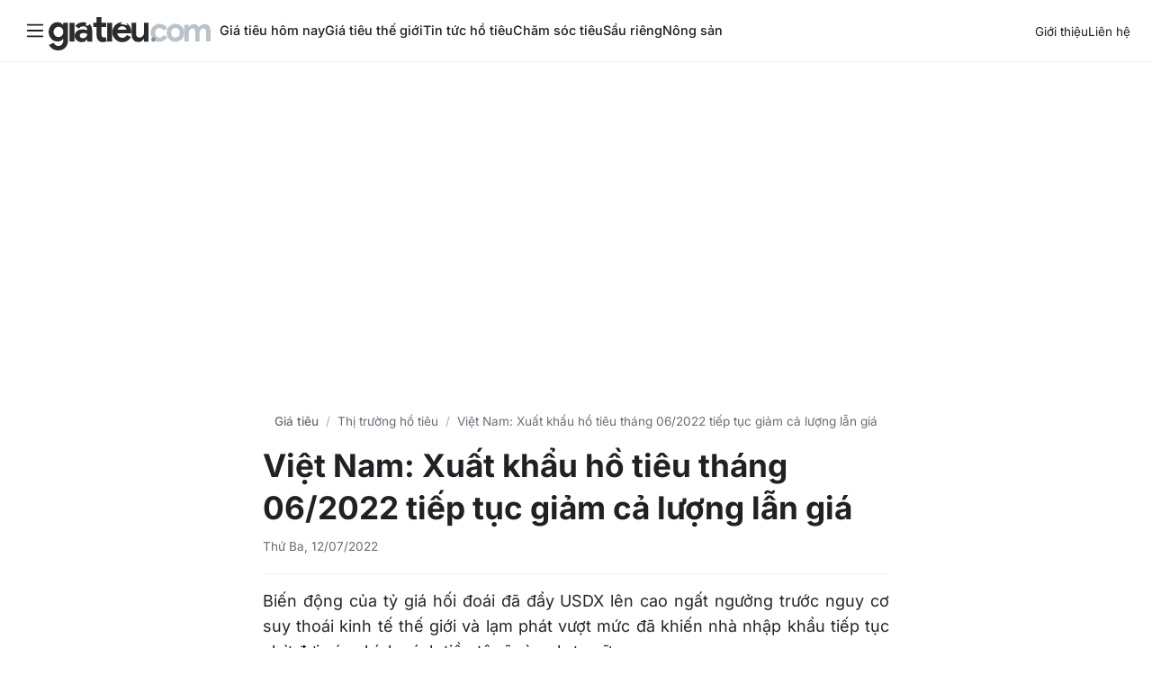

--- FILE ---
content_type: text/html; charset=UTF-8
request_url: https://giatieu.com/viet-nam-xuat-khau-ho-tieu-thang-06-2022-tiep-tuc-giam-ca-luong-lan-gia/10777/
body_size: 34250
content:
<!DOCTYPE html><html lang="vi">
<head>
	<meta charset="utf-8">
	
	<meta name="viewport" content="width=device-width, initial-scale=1">
	<meta name="theme-color" content="#3858e9" />
	<meta name="google-site-verification" content="a1dnVtt6SCwz2vifE4eeX2tYzT3n5oY4WUpkT3s_Mvc" />
	<link rel="preconnect" href="//tpc.googlesyndication.com" />
	<link rel="preconnect" href="//pagead2.googlesyndication.com" />
	<link rel="preconnect" href="https://www.googletagmanager.com"/>
	<link rel="preconnect" href="https://www.google-analytics.com"/>
	<link rel="preconnect" href="//www.googletagservices.com" />
    <link rel="manifest" href="https://giatieu.com/manifest.json" />
	<style>
	 html,body,div,span,applet,object,iframe,h1,h2,h3,h4,h5,h6,p,blockquote,pre,a,abbr,acronym,address,big,cite,code,del,dfn,em,img,ins,kbd,q,s,samp,small,strike,strong,sub,sup,tt,var,b,u,i,center,dl,dt,dd,ol,ul,li,fieldset,form,label,legend,table,caption,tbody,tfoot,thead,tr,th,td,article,aside,canvas,details,embed,figure,figcaption,footer,header,hgroup,menu,nav,output,ruby,section,summary,time,mark,audio,video{margin:0;padding:0;border:0;font-size:100%;font:inherit;vertical-align:baseline}article,aside,details,figcaption,figure,footer,header,hgroup,menu,nav,section{display:block}body{line-height:1}ol,ul{list-style:none}blockquote,q{quotes:none}blockquote:before,blockquote:after,q:before,q:after{content:"";content:none}table{border-collapse:collapse;border-spacing:0}html{-webkit-text-size-adjust:100%;-webkit-box-sizing:border-box;-moz-box-sizing:border-box;box-sizing:border-box;-webkit-text-size-adjust:none}a,button{cursor:pointer}button{display:block;margin:0;padding:0;border:none;background:transparent;cursor:pointer;text-align:left;font:inherit;color:inherit}@media screen and (-webkit-min-device-pixel-ratio:0){select,textarea,input{font-size:16px}}   	/* inter-regular - latin_vietnamese */
	@font-face{font-display:swap;font-family:Inter;font-style:normal;font-weight:400;src:url('https://giatieu.com/wp-content/themes/giatieu-responsive/css/fonts/inter-v18/inter-v18-latin_vietnamese-regular.woff2') format('woff2')}@font-face{font-display:swap;font-family:Inter;font-style:normal;font-weight:500;src:url('https://giatieu.com/wp-content/themes/giatieu-responsive/css/fonts/inter-v18/inter-v18-latin_vietnamese-500.woff2') format('woff2')}@font-face{font-display:swap;font-family:Inter;font-style:normal;font-weight:700;src:url('https://giatieu.com/wp-content/themes/giatieu-responsive/css/fonts/inter-v18/inter-v18-latin_vietnamese-700.woff2') format('woff2')}
	@media (min-width:360px){.head-mn-right ul{gap:5px}}	:root{--main-padding:16px;--link-color:#2962ff;--main-border-color:#e8eaed;--light-text-color:#6a6d78;--width-full-width:calc(100% + var(--main-padding) * 2);--margin-left-full-width:calc(0px - var(--main-padding));--post-content-margin-bottom:1.85rem}*,::after,::before{box-sizing:border-box}html{font-size:16px;height:100%;width:100%;min-width:320px;-webkit-text-size-adjust:none;-moz-text-size-adjust:none;-ms-text-size-adjust:none;text-size-adjust:none}a,a:hover,a:active{text-decoration:none;color:#222}body{background:#fff;color:#202124;font-family:"Inter",system-ui;font-size:16px;font-weight:400;position:relative;min-height:100vh;-webkit-font-smoothing:antialiased}.mt20{margin-top:20px!important}.mb20{margin-bottom:20px!important}.mb30{margin-bottom:20px!important}.mb40{margin-bottom:20px!important}.full-width{width:var(--width-full-width);margin-left:var(--margin-left-full-width)}.btn{display:flex;flex-direction:row;justify-content:center;padding:12px 0;border:1px solid var(--main-border-color);border-radius:100px;width:100%;color:#1a73e8}.site{min-height:100vh;position:relative}.wrap{width:100%;max-width:1300px;margin:0 auto;padding:0 25px}.site-header{width:100%}.s-h-body{display:flex;flex-direction:row;align-items:center;position:relative;border-bottom:solid 1px #f2f2f2;padding:var(--main-padding);margin:0 auto;max-width:1400px}.branding-menu{display:flex;flex-direction:column;align-items:center}.site-logo{width:150px;height:auto;padding-top:5px}.site-logo a{position:relative;display:block}.site-logo svg{height:100%;width:auto}.mn-tg-logo{display:flex;flex-direction:row;align-items:center;gap:8px}.head-logo-text{color:#2c2c2c;font-weight:700;word-spacing:-.005rem;font-size:.9rem}.head-mn-right{margin-left:auto}.head-mn-right ul{display:flex;flex-direction:row;gap:16px;flex-wrap:nowrap}.head-mn-right a{font-size:.85rem}.main-navigation{width:100%;background:#fff}.site-menu{display:none;width:100%}.site-menu ul{display:flex;flex-direction:row;flex-wrap:nowrap;overflow-x:auto;-webkit-overflow-scrolling:touch;align-items:center;gap:12px}.site-menu ul li{position:relative;white-space:nowrap}.site-menu ul li a[aria-haspopup="true"]:after{content:" ";display:inline-block;width:10px;height:7px;margin-left:4px;background:url(https://mailchimp.com/release/plums/cxp/images/global_nav/icon-caret-down.ca1e2922.1.svg) no-repeat 50%;background-size:contain}.site-menu ul li a{display:block;padding:16px 0;color:#241c15;font-size:.9rem;font-weight:500}.site-menu ul li a:hover{opacity:1}.site-menu .sub-menu{display:none}.site-menu li:hover .sub-menu{display:block;position:absolute;min-width:200px;width:auto;max-width:250px;background:#fff;animation:.5s ease 0s 1 normal forwards running uhYeF;box-shadow:0 8px 32px 0 rgba(128,138,157,.24),0 1px 2px 0 rgba(128,138,157,.12);white-space:nowrap;left:-25px;top:100%;border-radius:8px;z-index:9}.site-menu .sub-menu ul{display:flex;flex-direction:column;padding:15px 0}.site-menu .sub-menu li{width:100%}.site-menu .sub-menu a{display:block;width:100%;padding:15px 20px}.site-menu .sub-menu a:hover{background:rgba(238,238,238,.5)}.h-menu-toggle{width:auto}.h-toggle-btn{padding:0;display:flex;width:30px;height:30px;align-items:center;justify-content:center;padding:4px}.h-toggle-btn svg{width:100%;height:auto}.hamburger{width:100%;height:100%;display:block;position:relative;padding-top:0}.hamburger span{background:#757575;display:block;height:2px;border-radius:1px;width:22px;position:absolute;-webkit-transition:all 100ms ease-out;-o-transition:all 100ms ease-out;transition:all 100ms ease-out}.hamburger .bar1{top:12px}.hamburger .bar2{top:20px}.hamburger .bar3{top:28px}.h-ma-active .hamburger .bar1{-webkit-transform:rotate(45deg);-ms-transform:rotate(45deg);transform:rotate(45deg);top:20px}.h-ma-active .hamburger .bar2{visibility:hidden}.h-ma-active .hamburger .bar3{-webkit-transform:rotate(-45deg);-ms-transform:rotate(-45deg);transform:rotate(-45deg);top:20px}.h-main-nav{top:0;padding:30px;z-index:1111;background:#fff;width:100%;max-width:485px;min-height:100%;height:100%;position:fixed;top:0;left:-485px;transition:left .3s ease;overflow:hidden}.h-main-nav.h-ma-active{display:block;left:0}.header-nav{border-top:1px solid rgba(0,0,0,.05)}.mn-head{display:flex;flex-direction:row;align-items:center;width:100%;margin-bottom:30px}.hamburger-btnClose{width:42px;height:40px;margin-left:auto}.hamburger-btnClose .hamburger:hover span{background:var(--link-color)}.mn-logo{max-width:150px;padding-top:8px}.mn-logo svg{width:100%;height:auto}.hm-main-list{margin-bottom:2.5rem}.mn-ll-parent{padding-top:2.5rem}.mn-list-item{display:flex;flex-direction:row;align-items:center;cursor:pointer;width:100%;padding:10px 0}.mn-i-icon{color:var(--link-color);margin-right:25px;width:16px;height:16px;display:inline-flex;align-items:center}.mn-i-icon svg{width:100%;height:auto;color:var(--link-color);fill:var(--link-color)}.mn-i-name{text-transform:uppercase;font-size:1.3rem;font-weight:700}.mn-i-sub{display:none;padding-left:41px}.mn-i-sub.active{display:block}.mn-i-sub li a{font-weight:500;display:block;padding:16px 0;width:100%}.mn-i-sub li:last-child{padding-bottom:0}.hm-n-additions{line-height:1.6;color:var(--light-color);margin-bottom:18px;margin-top:18px}.hm-n-additions a,.hm-a-copy a{color:var(--link-color)}.hm-a-copy{line-height:1.6;padding-top:10px;border-top:1px solid rgba(0,0,0,.08)}.row-flex{display:flex;flex-direction:row}.hb--links{width:auto;margin-left:auto}.hb--links ul{display:flex;flex-direction:row}.hb--links ul li{margin-left:22px;white-space:nowrap}.h-gioi-thieu{display:none}.hb--links a{font-weight:500;font-size:.9rem}.header-menu{width:100%}.hn--item{display:flex;flex-direction:row;flex-wrap:nowrap;overflow-x:auto;-webkit-overflow-scrolling:touch;align-items:center}.hn--item li{margin-right:18px;white-space:nowrap}.hn--item li a{padding:13px 0;display:block;font-weight:500}.hm-s-group{width:100%;border:1px solid #8ca8ac;border-radius:4px;padding:10px 15px;display:flex;flex-direction:row;align-items:center}.hm-s-group input[type="search"]{border:none;font-size:1.1rem;transition:padding .1s ease-in-out;width:80%}.hm-s-group button{width:20%;max-width:20px;margin-left:auto}.hm-s-group button svg{width:100%;height:auto;color:#5c5c5c;fill:#5c5c5c}.hm-n-a-menu a{font-size:.9rem;font-weight:500;display:inline-flex;align-items:center;width:100%;padding:1.1rem 0;letter-spacing:.4px}.hm-n-a-menu li span:first-child{margin-right:25px;width:18px;height:18px;display:inline-flex;align-items:center}.hm-n-a-menu li span:first-child svg{width:100%;height:auto;color:#3d3d3d;fill:#3d3d3d}.site-main{padding-top:30px}.home .site-main{padding-top:0}.row{max-width:1260px;width:100%;margin:0 auto;padding:0 var(--main-padding)}.rhr{display:block;padding:30px var(--main-padding)}.rhr::before{display:table;content:"";height:1px;background:#e6e6e6;width:100%}.content-sidebar{display:flex;flex-direction:column}.content-primary{width:100%;padding-right:0}.content-secondary{position:relative}.ct--home-nav{box-shadow:rgb(242,242,242) 0px -1px 0 inset}.ct--home-nav ul{display:inline-flex;flex-direction:row}.ct--home-nav ul li{margin-right:32px}.ct--home-nav ul li a{color:#6b6b6b;font-size:.9rem;font-weight:400;display:inline-block;padding-bottom:15px}.ct--home-nav ul li a:hover{color:black}h-ft-post-inner{display:flex;flex-direction:column;padding-bottom:var(--main-padding);flex-wrap:wrap}.ct-home-featured article{width:100%}.h-ft-p--post1{margin-bottom:16px}.h-featured-post-1{display:flex;flex-direction:column;justify-content:center}.h-featured-post-1 .hf-post--thumb{margin-bottom:12px}.h-ft-p--post2 article{width:100%;border-bottom:1px solid var(--main-border-color);padding-bottom:16px;padding-top:16px}.h-ft-p--post2 article:last-child{border-bottom:none}.h-ft-p--post2{padding:0 16px;border-top:1px solid var(--main-border-color);border-radius:16px}.h-ft-p--post2 .hf-post--thumb{display:none}.hf-post--thumb{width:100%;display:block;width:calc(100% + var(--main-padding) * 2);margin-left:calc(0px - var(--main-padding))}.hf-post--thumb a{display:block;height:1px;padding-bottom:70%;overflow:hidden;position:relative}.hf-post--thumb img{position:absolute;inset:0;max-width:100%;height:100%;-o-object-fit:cover;object-fit:cover}.hf-post--text{width:100%}.hf-post--text h2 a{display:block;font-size:1.1rem;font-weight:700;line-height:1.5;letter-spacing:-.016em}.h-ft-p--post1 h2 a{font-size:1.4rem;line-height:1.35}.list-i-desc{line-height:22px;color:#6b6b6b;display:none}.h-fp-cat-name{font-size:.86rem;font-weight:400;margin-bottom:8px;display:inline-flex;flex-direction:row;align-items:center}.h-fp-cat-name a{color:#5f6368}.hft-post-time{font-size:.8rem;color:#5f6368}.hft-post-time::before{content:" • ";padding-right:8px;padding-left:6px;display:inline-block;font-size:.6rem;color:#5f6368}.h-latest-posts{padding-top:var(--main-padding)}.a-list-item{padding:var(--main-padding) 0;border-bottom:solid 1px #e6e6e6;display:inline-flex;flex-direction:column;width:100%;flex-shrink:0}.al--i-body{display:flex;flex-direction:row;gap:25px;margin-top:12px}.al--i-text{width:70%}.a-list-item.no-thumbnail .al--i-text{width:100%}.al--i-text h2{font-size:1.05rem;line-height:1.35;font-weight:700;margin-bottom:10px}.al--i-text .google-auto-placed{display:none!important}.al--i-thumb{width:30%}.al--i-thumb a{display:block;height:1px;padding-bottom:70%;overflow:hidden;position:relative}.al--i-thumb img{position:absolute;inset:0;width:100%;height:100%;-o-object-fit:cover;object-fit:cover;border-radius:4px}.ps-thumb-default{opacity:.7}.al--i--cat{margin-bottom:10px;display:flex;flex-direction:row;align-items:center;font-size:.85rem}.al--cat-thumb{display:inline-block;width:20px;height:20px;border-radius:20px;margin-right:10px}.al--cat-thumb img{width:100%;height:100%;border-radius:20px}.al--cat-name a:last-child::before{display:inline-block;content:"/";font-size:.8rem;color:#6a6a6a;margin-left:8px;padding-right:8px}.al--cat-name a:first-child::before{display:none}.al--i-meta{font-size:.85rem}.al--i-comment{display:inline-flex;align-items:center;gap:1px}.al--i-comment svg{width:16px;height:16px}.list-i-date_comment{margin-top:12px;font-size:.85rem;color:#6a6a6a;display:inline-flex;gap:16px;align-items:center}.archive .a-list-item:first-child{border-top:none}.archive .h-latest-posts{padding-top:0}.cat-page-header::after{margin-top:16px;display:block;background-color:#e6e6e6;content:" ";height:1px;width:calc(100% + var(--main-padding) * 2);margin-left:calc(0px - var(--main-padding))}.cat-page-header h1{font-size:1.32rem;line-height:1.25;font-weight:700}.arch-page-text{color:rgb(95,99,104);display:inline-block;padding:5px 8px;border-radius:4px;font-size:.9rem;font-weight:500;border:solid 1px #e6e6e6;margin-left:8px}.archive-desc{line-height:1.4;font-size:.92rem;color:rgb(95,99,104)}.archive-desc p,.archive-desc ul{padding-top:20px}.archive-desc ul{margin-left:35px}.archive-desc ul li{padding-bottom:10px;list-style:disc}.archive-desc a{color:var(--link-color)}.gt-breadcrumb{font-size:.85rem;text-align:center;width:100%;margin-bottom:var(--main-padding)}.gt-breadcrumb ul{display:flex;justify-content:center;line-height:1.45}.gt-breadcrumb ul li:first-child{font-weight:500;letter-spacing:-.003em}.gt-breadcrumb ul li{white-space:nowrap}.gt-breadcrumb ul li:last-child{white-space:nowrap;overflow:hidden;text-overflow:ellipsis;color:#b2b5be}.gt-breadcrumb ul li a{color:#6a6d78}.gt-breadcrumb ul li::before{display:inline-block;content:"/";padding:0 8px;color:#afafaf}.gt-breadcrumb ul li:first-child::before{display:none}.article-body{max-width:728px;width:100%;padding:0 var(--main-padding);margin:auto;margin-bottom:32px}.post-header{margin-bottom:16px}.post-header h1{font-size:1.47rem;font-weight:700;line-height:1.35;margin-bottom:10px}.post-content{line-height:1.6;font-size:1.125em}.post-content h2,.post-content h3,.post-content h4{margin-bottom:var(--post-content-margin-bottom);letter-spacing:-.005em;font-weight:700}.post-content h2{font-size:1.2rem}.post-content h3{font-size:1.1rem}.post-content p{margin-bottom:var(--post-content-margin-bottom);color:#242424}.post-content ul,.post-content ol{margin-bottom:var(--post-content-margin-bottom)}.post-content ul li,.post-content ol li{margin-bottom:1rem;margin-left:2.14rem}.post-content ol li{list-style:decimal}.post-content ul li{list-style:disc}.post-content p:first-child strong{font-weight:400}.post-content img{max-width:100%;height:auto}.wp-caption{margin-bottom:var(--post-content-margin-bottom);width:100%!important}.wp-caption img{width:100%;height:auto}.wp-caption-text{margin-top:5px;color:#6b6b6b;font-size:.9rem}.post-content blockquote{margin-left:var(--margin-left-full-width);width:var(--width-full-width);padding:0 var(--main-padding);font-style:italic;border-left:3px solid #242424}.post-content a{color:#0866ff}.post-content a:hover{text-decoration:underline}.post-content strong,post-content b{font-weight:700}.post-content em{font-style:italic}.post-content table{max-width:100%;margin-bottom:1.7rem}.post-content table td:first-child,.post-content table th:first-child{text-align:left}.post-content table td,.post-content table th{border:1px solid #ccc;padding:8px 4px}.post-content td p{margin-bottom:1rem!important}.yyarpp-posts{padding:var(--main-padding);border-radius:8px;border:1px solid var(--main-border-color);margin-top:32px;margin-bottom:32px}.yy-sr-title{font-weight:500;font-size:1.2rem;margin-bottom:16px}.yy-sr-article{display:flex;flex-direction:row;align-items:center;gap:20px;padding-bottom:16px;padding-top:16px;border-top:1px solid var(--main-border-color)}.yyarpp-posts .yy-sr-article:last-child{padding-bottom:0}.yy-sr-a-text{flex-shrink:1;width:70%}.yy-sr-a-thumb{width:30%;flex-shrink:0}.yy-sr-a-thumb a{display:block;height:1px;padding-bottom:70%;overflow:hidden;position:relative;border-radius:4px}.yy-sr-a-thumb img{position:absolute;inset:0;width:100%;height:100%;-o-object-fit:cover;object-fit:cover;border-radius:4px}.yy-sr-a-thumb img{width:100%;height:auto;border-radius:4px}.yy-sr-a-text h2 a{font-weight:500;line-height:1.4}.yy-sr-a-excerpt{display:none}.post-tags{display:flex;flex-direction:row;align-items:center;margin-top:20px}.post-tags ul{display:flex;flex-direction:row;padding-left:10px;gap:8px;align-items:center;flex-wrap:nowrap;overflow-x:auto;-webkit-overflow-scrolling:touch;padding-bottom:8px}.post-tags ul li{white-space:nowrap}.post-tags ul a{display:block;padding:8px 16px;background-color:#f7f8f9;border-radius:6px;font-size:.9rem}.post-tags::before{display:inline-block;content:"#";padding-right:0;font-weight:500;color:#6a6a6a;border-radius:50%;border:solid 1px #b2b5be;width:28px;height:28px;line-height:28px;text-align:center;margin-top:-8px}.post-suorce{border-radius:24px;background-color:#fff;border:1px solid rgb(218,220,224);box-shadow:none;display:flex;flex-direction:row;padding:5px;align-items:center;min-height:40px}.ps--name{font-weight:500;font-size:.9rem;padding-left:10px;white-space:nowrap;overflow:hidden;text-overflow:ellipsis;line-height:1.25}.ps--cp-url{margin-left:auto;border-radius:16px;background-color:rgb(232,240,254);padding:8px 12px;height:100%;font-size:.8rem;cursor:pointer;white-space:nowrap;overflow:hidden}.ps-cp--copied{background-color:rgb(72,113,185);color:#fff}.post-description{font-size:1.125em;line-height:1.45;color:#6b6b6b;letter-spacing:-.003em;margin-bottom:20px}.page-gia .post-description{font-size:.95rem}.post-meta{display:flex;flex-direction:row;align-items:center;border-bottom:solid 1px #f2f2f2;padding-bottom:20px}.post-cat-avatar{width:36px;height:36px;background:#fdfdfd;border-radius:24px;margin-right:15px}.post-cat-avatar img{width:100%;height:auto;max-height:36px;border-radius:24px}.post-cat-n-date{line-height:1.4}.post-cat-n-date p:last-child{font-size:.85rem;color:#6b6b6b}.sg-p--cats a{display:inline-block;color:#3e58e1}.sg-p--cats a:after{display:inline-block;content:"/";color:#6b6b6b;padding:0 5px}.sg-p--cats a:last-child::after{display:none}.home-gnd{padding:16px;border:solid 1px #e6e6e6;border-radius:10px;box-shadow:0 3px 1px 0 rgba(0,0,0,.46);-webkit-box-shadow:0 3px 1px 0 rgba(0,0,0,.26);-moz-box-shadow:0 3px 1px 0 rgba(0,0,0,.26);margin-bottom:32px}.home-gnd h2{font-size:1.06rem;color:#000;font-weight:700;margin-bottom:24px;letter-spacing:-.005em}.gia-table{width:100%}.gia-table th{padding-bottom:10px;color:#6b6b6b;font-size:.9rem;text-align:right}.gia-table th:first-child{text-align:left}.gia-table th:last-child{padding-left:10px}.gia-table td{padding:16px 0;text-align:right;border-top:solid 1px #e6e6e6;vertical-align:middle}.gia-table td:first-child{text-align:left;max-width:130px}.gia-table .gnd-gia{font-weight:700;color:#000}.price_change{font-size:.9rem;font-weight:500}.down-color{color:#f23645}.up-color{color:#089981}.home-gia{margin-bottom:20px}.home-gia h2{margin-bottom:16px}.home-gia h2 a{font-weight:700;font-size:1.2rem;color:#1a73e8}.gia-body{display:block;position:relative}.gia-body .h-min-max-gia:first-child{border-bottom:1px solid var(--main-border-color);padding-bottom:8px;margin-bottom:8px}.gia-bd-more{width:100%;padding-top:10px}.gia-bd-more a{width:100%;display:block;border-radius:24px;padding:10px 0;text-align:center;color:#1967d2;background-color:#e8f0fe}.g-b-item{padding:14px 0;min-width:auto;border-top:solid 1px #e8eaed}.gia-body h3{margin-bottom:10px;font-size:1rem}.g-bi--dt{display:flex;flex-direction:row;align-items:center}.g-bi--dt span:last-child{margin-left:auto}.g-bi--dt span:first-child{font-weight:700;color:#000;font-size:1.1rem}.h-min-max-gia{display:flex;flex-direction:row;gap:20px;width:100%;align-items:center;padding:12px 0}.min-max-value{max-width:60%}.min-max-value span,.min-max-price span{display:block;padding-bottom:10px}.h-mm--gia{font-size:1.1rem;font-weight:700}.h-mm--name{font-weight:700;font-size:1.05rem}.h-mm-label{font-weight:500;text-transform:uppercase;color:var(--light-text-color);font-size:.76rem}.min-max-price{margin-left:auto;text-align:right}.min-max-price .price_change.up-color{display:inline-block;padding:8px 10px;background-color:rgb(230,244,234);border-radius:8px}.hg-mb--list::after{display:block;width:80px;height:100%;position:absolute;right:0;bottom:0;top:0;content:" ";background:linear-gradient(270deg,#f7f8f9 30%,rgba(255,255,255,0) 100%)}.h-gia-more .row{padding:0}.h-g-m--body{padding:20px 0;background-color:#f7f8f9;position:relative;border-radius:8px}.h-g-m--body::after{display:flex;align-items:center;justify-content:center;height:42px;width:42px;border-radius:50%;content:">";right:16px;top:calc(50% - 16px);position:absolute;background:#ffffff;z-index:2;box-shadow:0 1px 2px 0 rgba(60,64,67,.2),0 1px 3px 1px rgba(60,64,67,.15);color:var(--link-color);font-weight:700}.h-g-m--body h4{font-size:1.05rem;font-weight:500;margin-bottom:15px;padding-left:var(--main-padding);position:relative}.hg-mb--list{display:flex;flex-direction:row;width:100%;flex-wrap:nowrap;align-items:center;-ms-overflow-style:none;scrollbar-width:none;overflow-x:hidden;position:relative}.hg-mb-l--item{min-width:180px;background-color:#fff;white-space:inherit;margin:4px 8px 12px 4px;border:1px solid rgb(218,220,224);border-radius:12px;font-size:.9rem;min-height:100px;display:flex}.hg-mb-l--item:first-child{margin-left:var(--main-padding)}.h-gt-tg-i-inner{padding:12px;display:block}.hg-mb-l--item h3{margin-bottom:8px;line-height:1.45}.h-gt-tg-col{display:flex;flex-direction:row;gap:20px;margin-top:10px}.h-gt-tg-value{font-weight:700;font-size:1.2rem}.h-gt-tg-dvt{font-size:.7rem}.h-gt-tg-change{margin-left:auto}.h-views-by-cat{padding-bottom:20px;border-bottom:1px solid var(--main-border-color)}.h-views-by-cat h4{margin-bottom:15px;font-size:1.2rem}.h-v-bc--nav ul{display:flex;flex-direction:row;flex-wrap:nowrap;width:100%;overflow-x:auto;-webkit-overflow-scrolling:touch;align-items:center;-ms-overflow-style:none;scrollbar-width:none;gap:8px}.h-v-bc--nav ul li{white-space:nowrap}.h-v-bc--nav ul li a{display:block;border:1px solid #e8eaed;padding:8px 16px;border-radius:24px;font-size:.9rem}.single-cat-thumb{width:100px;height:100px}.single-cat-thumb img{border-radius:50%;width:100%;height:auto}.single-cat-thumb{margin-bottom:16px}.single-archive-text{margin-bottom:32px}.single-archive-text h1{font-weight:700;margin-bottom:10px;font-size:1.1rem}.single-archive-text .sg-c--desc{margin-bottom:24px;color:#6b6b6c;line-height:1.45}.sg-c--desc p{margin-bottom:18px}.sg-c--desc ul{list-style:disc;padding-left:20px}.sg-c--desc ul li{margin-bottom:10px}.sg-c--desc a{color:#0866ff}.a-lists-paging{margin-top:32px;margin-bottom:32px}.a-lists-paging a{display:inline-flex;flex-direction:row;align-items:center;gap:10px;border-radius:24px;padding:14px 0;font-size:.9rem;width:100%;text-align:center;color:#2962ff;justify-content:center;background-color:#f1f3f4}.a-lists-paging a::after{display:block;content:"-->";transition:all .15s linear}.a-lists-paging a:hover{background:#e7edf8}.wp-pagenavi{display:flex;justify-content:center;margin-top:42px;margin-bottom:42px;gap:18px}.wp-pagenavi a{color:var(--link-color)}.wp-pagenavi span.current{font-weight:500}.site-footer{padding-top:32px;padding-bottom:32px;background:#f8f9fa}.sf-footer-inner{display:flex;flex-direction:column;text-align:center}.sf-footer-inner p{line-height:1.5;margin-bottom:20px}.sf-f--c{display:inline-flex;flex-direction:column;gap:12px}.sf-footer-inner a{color:var(--link-color)}.footer-nav{margin-top:var(--main-padding);padding-top:var(--main-padding);border-top:1px solid #dbdee0}.footer-nav li{display:inline-block}.footer-nav a::before{display:inline-flex;align-items:center;justify-content:center;content:" • ";font-size:.7rem;font-weight:400;width:18px;height:14px;text-align:center;color:#afafaf}.footer-nav li:first-child a::before{display:none}.ps-sg-next-prev{width:100%;margin-top:32px;margin-bottom:46px}.psg-sg-pag-link{width:100%;display:flex;flex-direction:column;gap:50px;padding-top:30px}.psg-sg-pag-link div{text-align:center}.psg-sg-pag-link div::before{display:block;width:100%;content:" ";padding-bottom:10px;color:#6b6b6b}.psg-sg-pag-link .ps-p-next-post::before{content:"Bài tiếp -->"}.psg-sg-pag-link .ps-p-prev-post::before{content:"<-- Bài trước"}.psg-sg-pag-link a{font-size:1.1rem;font-weight:500;line-height:1.35}.ps-single-related{width:100%;background-color:rgb(249,249,249);padding-top:32px}.ps-sr-body{display:flex;flex-direction:column;flex-wrap:wrap;gap:20px}.ps-sr-title{font-weight:700;margin-bottom:32px;font-size:1.35rem;color:#000}.ps-sr-article{width:100%;margin-bottom:12px;display:flex;flex-direction:column;gap:20px}.ps-sr-article h2{font-weight:700;font-size:1.2rem;line-height:1.35}.ps-sr-a-thumb a{display:block;height:1px;padding-bottom:55%;overflow:hidden;position:relative}.ps-sr-a-thumb img{position:absolute;inset:0;width:100%;height:100%;-o-object-fit:cover;object-fit:cover;border-radius:4px}.ps-sr-yyarpp{padding-bottom:32px;border-bottom:1px solid rgb(229,229,229);margin-bottom:40px}.sidebar--inner{margin-bottom:16px}.sidebar--inner h4{font-size:1.3rem;margin-bottom:var(--main-padding);font-weight:500}.sb-rc--item{border-top:1px solid rgb(218,220,224);padding-top:16px;padding-bottom:16px;display:flex;flex-direction:row;justify-content:space-around;gap:10px;width:100%}.rc-i-author-avatar{flex-shrink:0;width:30px;height:30px;font-weight:700;font-size:1.1rem;text-align:center;line-height:30px;color:#fff}.rc-i-author-avatar img{width:100%;height:auto;border-radius:50%}.rc-i-comment-text{width:calc(100% - 40px)}.rc-i-author-link{display:block;width:100%;white-space:nowrap;overflow:hidden;text-overflow:ellipsis;margin-bottom:8px;font-size:.9rem;line-height:1.55;color:rgb(95,99,104)}.rc-i-author-link span:first-child{font-weight:500;font-size:1rem;color:#000}.rc-i-author-link a{color:var(--link-color)}.rc-i-comment-excerpt{line-height:1.45;color:#000}.sb-tp-item{display:flex;flex-direction:row;flex-wrap:wrap;padding-bottom:24px;width:100%}.sb-tp-item-num{color:#096ffa;flex:1;font-size:1.2rem;max-width:26px;font-weight:700;padding-top:5px}.sb-tp-item-title{font-size:1.1rem;font-weight:700;line-height:1.35;flex:2}.comments-wrapper{margin-top:32px}.comment{margin-top:20px}.comment ul.children{margin-top:20px}.depth-1::after{display:block;content:"";height:1px;background-color:#e6e6e6;margin-bottom:20px;width:calc(100% + var(--main-padding) * 2);margin-left:calc(0px - var(--main-padding))}.comment-body{display:flex;flex-direction:row;gap:16px}.comment-avatar{width:36px;height:36px;padding:0;flex-shrink:0}.comment-avatar img{width:100%;height:auto;border-radius:62.5rem}.comment-main{width:auto}.comment-content{padding-bottom:12px}.comment-content p{line-height:26px;padding-top:10px}.comment-content br{display:block;width:100%;content:" ";padding-bottom:10px}.comment-content a{color:var(--link-color)}.comment-like-reply{margin-bottom:10px;font-size:.9rem}.comment-like-reply a{color:#1044a0}.comment-reply-link{display:flex;align-items:center;min-height:16px;gap:3px}.comment-reply-link::before{display:inline-block;content:"";height:18px;width:18px;background-image:url('data:image/svg+xml,<svg xmlns="http://www.w3.org/2000/svg" version="1.1" xmlns:xlink="http://www.w3.org/1999/xlink" width="512" height="512" x="0" y="0" viewBox="0 0 512.012 512.012" style="enable-background:new 0 0 512 512" xml:space="preserve" class=""><g><path d="M255.999 512C114.614 511.999-.001 397.383 0 255.998A255.998 255.998 0 0 1 74.98 74.98c99.989-99.971 262.089-99.956 362.059.033 87.177 87.193 99.82 224.139 30.081 325.819 3.229 13.319 21.796 50.976 38.887 81.044 4.829 8.496 1.857 19.298-6.638 24.127a17.695 17.695 0 0 1-17.224.148c-.179-.101-18.091-9.859-38.23-19.527-28.226-13.549-40.43-17.189-45.051-18.167A254.406 254.406 0 0 1 255.999 512zm0-476.611c-121.645 0-220.61 98.965-220.61 220.61s98.965 220.611 220.61 220.611a219.228 219.228 0 0 0 126.409-39.783c9.909-6.943 23.155-3.859 35.991.506 8.31 2.831 18.691 7.099 30.901 12.717-5.691-11.766-10.051-21.759-12.979-29.751-5.41-14.762-7.64-26.513-.94-35.85A219.047 219.047 0 0 0 476.611 256c0-121.646-98.966-220.611-220.612-220.611z" fill="%23000000" opacity="1" data-original="%23000000"></path></g></svg>');background-size:14px 14px;background-repeat:no-repeat;padding-top:1px;background-position:center center}.comment-author-name{font-weight:500}.comment-time a{color:rgb(153,153,153);font-size:.9rem}.cm-ins-rep{color:#2271b1;font-weight:500}.comment-respond{background-color:#f7f7f7;padding:var(--main-padding);border-radius:16px;position:relative}.comment-form-comment label,.comment-form .comment-notes{display:none}.comment-form-comment textarea{display:block;width:100%;font-size:1rem;outline:none;border:none;resize:none;padding:var(--main-padding);margin-bottom:12px;border-radius:6px;background-color:#fff}.comment-reply-title{position:relative;font-weight:700;font-size:1.6em;margin-bottom:16px;line-height:1.45}.comment-reply-title .cm-rp-t-count{border-bottom:2px solid rgb(8 102 255 / 69%)}.comment-reply-title small{display:inline-block;margin-left:10px}.comment-reply-title small a{color:rgb(165,14,14);display:inline-block;background:rgb(252,232,230);font-weight:400;padding:4px 10px}.form-submit .submit{background:#5c5c5c;padding:8px 12px;border-radius:24px;font-size:1rem;border:none;color:#fff;cursor:pointer}.comment-form-author{margin-bottom:10px}.comment-form-author label,.comment-form-email label{display:inline-block;min-width:70px;color:#6a6a6a}.comment-form-author input,.comment-form-email input{border:1px solid #b2b5be;padding:10px;border-radius:4px;outline-width:1px;outline-color:#0866ff}.comment-form-cookies-consent{margin:10px 0}.comment-form-cookies-consent label{cursor:pointer;color:#595959;font-size:.9rem;line-height:1.4}.inside-post-ga{width:100%;background:#f7f7f7;min-height:540px;margin-bottom:25px;position:relative;display:flex;flex-direction:column;align-items:center;padding:var(--main-padding)}.inside-post-ga:before{content:"QUẢNG CÁO";display:inline-block;padding-bottom:8px;text-align:center;opacity:.8;font-size:.8rem;font-weight:400;color:#6a6a6a}.ga_bn_inside{position:sticky;margin-top:-25px;top:0}.post-content .google-auto-placed{margin-bottom:30px;margin-top:12px}.page-links{margin-bottom:32px}.page-links::before{display:block;content:"";margin-bottom:32px;width:var(--width-full-width);margin-left:var(--margin-left-full-width);border-top:4px solid #dee2e6;margin-bottom:20px}.page-links h4{font-size:1.1rem;margin-bottom:10px}.page-links ul{display:flex;flex-direction:column;gap:10px}.page-links ul li{width:100%;background:#f7f8f9;padding:0 12px;border-radius:8px}.page-links ul li a{padding:12px 0;display:flex;flex-direction:row;align-items:center}.page-links ul li a::after{display:inline-block;content:" ";width:14px;height:14px;margin-left:auto;background:url('data:image/svg+xml,<svg xmlns="http://www.w3.org/2000/svg" version="1.1" xmlns:xlink="http://www.w3.org/1999/xlink" width="512" height="512" x="0" y="0" viewBox="0 0 6.35 6.35" style="enable-background:new 0 0 512 512" xml:space="preserve" class=""><g><path d="M2.258 1.315a.265.265 0 0 0-.174.469L3.703 3.17l-1.62 1.386a.265.265 0 1 0 .345.4L4.28 3.373a.265.265 0 0 0 0-.403L2.428 1.382a.265.265 0 0 0-.17-.067z" fill="%23000000" opacity="1" data-original="%23000000" class=""></path></g></svg>');background-size:14px}.article-main{position:relative;width:100%}.sidebar-bns{min-height:250px;background-color:#f7f8f9;padding:20px var(--main-padding);margin-bottom:20px}.sidebar-bns div{display:none}.sidebar-bns .active{display:block}.sidebar-bns img{width:100%;height:auto}.as-h-inner{min-height:250px;padding:30px 0}.wp-caption a{position:relative;display:block;line-height:1;padding:0;margin:0}.wp-caption a::after{content:"";display:block;position:absolute;top:0;left:0;right:0;bottom:0}.ungho-giatieu{display:flex;flex-direction:row;align-items:center;gap:20px;line-height:1.5;margin-bottom:30px;margin-top:40px}.uh-gt-barcode{width:140px;flex-shrink:0}.uh-gt-barcode img{width:100%;height:auto}.promote-post-ad-label{margin-bottom:8px;font-size:.9rem;color:var(--link-color);font-weight:700}.single-inside-ad{margin-bottom:20px}	.page-gia-inner{margin-bottom:30px}.giatieu-title{font-size:1.65rem;line-height:1.25;font-weight:700;margin-bottom:16px}.giatieu-desc-share{display:flex;flex-direction:row;align-items:center;gap:20px;margin-bottom:24px}.giatieu-desc{color:var(--light-text-color);font-size:.9rem;line-height:1.4}.giatieu-share-btn{display:flex;flex-wrap:nowrap;align-items:center;flex-direction:row;gap:6px;min-width:100px;border:1px solid rgb(207,214,228);border-radius:100px;padding:6px 0;font-size:.88rem;justify-content:center}.giatieu-share-btn span:first-child{flex-shrink:0;width:14px;height:14px}.giatieu-share-btn svg{width:100%;height:auto}.giatieu-body{margin-bottom:10px}.giatieu-body h2{font-weight:700;font-size:1.25rem;margin-bottom:16px;color:#525866}.data-table,.giatieu-table{width:100%}.data-table td,.data-table th,.giatieu-table td,.giatieu-table th{text-align:right;padding:14px 0;line-height:1.4;vertical-align:middle}.data-table td:first-child,.data-table th:first-child,.giatieu-table td:first-child,.giatieu-table th:first-child{text-align:left;max-width:100px}.data-table th,.giatieu-table th{font-size:.85rem;font-weight:400;color:var(--light-text-color);padding:8px 0}.data-table td,.giatieu-table td{border-top:solid 1px var(--main-border-color)}.td-v-gia{font-weight:700;font-size:1.1rem}.td-v-thay-doi{font-weight:500}.giatieu-more-btn{display:flex}.giatieu-footer{font-size:.95rem;line-height:1.4}.gt-dvt{font-size:.85rem;border-left:2px solid #ccc;line-height:1.5;margin-bottom:20px;background:#fafafa;padding:8px;padding-left:10px;border-radius:4px}.gt-dvt a{color:var(--link-color)}.gt-dvt p{padding-bottom:8px}.gt-dvt p:last-child{padding-bottom:0}.giatieu-more-btn{width:100%;display:block;border-radius:24px;padding:10px 0;text-align:center;border:1px solid #e8eaed;color:#2962ff}.gia-tieu-div{border-top:1px solid #d5d5d5;border-radius:16px;padding:20px var(--main-padding)}	 @media (min-width:728px){.site-logo{padding-top:9px}.is_mobile{display:none}.full-width{width:100%;margin-left:0}.site-main{padding-top:50px}.content-sidebar{flex-direction:row}.content-primary{width:65%}.content-secondary{width:35%;margin-left:auto;padding-left:30px}.cs-hf-part{padding-top:30px;padding-bottom:30px}.h-ft-post-inner{display:flex;flex-direction:column}.h-ft-p--post1{width:100%}.h-ft-p--post2{width:100%;border-top:0;padding-left:0;padding-right:0;margin-top:0}.h-ft-p--post2 h2 a{font-size:1rem}.h-ft-p--post1 .list-i-desc,.h-ft-p--post2 .list-i-desc{display:none}.h-ft-p--post1 .hf-post--thumb{width:100%;display:block;margin-left:0;width:100%}.hf-post--thumb a{padding-bottom:65%}.hf-post--thumb img{border-radius:4px}.h-ft-p--post1 .hf-post--text{width:100%;text-align:center;margin-top:8px}.h-fp-cat-name{font-weight:500;color:var(--link-color);font-size:.8rem}.ct-home-featured .h-fp-cat-name{display:none}.h-ft-p--post2 article:last-child{padding-bottom:0}.h-main-nav.h-ma-active{box-shadow:0 2px 100px 0 hsla(0,0%,7%,.5)}.gia-body{display:flex;flex-direction:column;overflow:hidden;position:relative;align-items:center}.g-b-item{width:100%}.al--i-thumb a{padding-bottom:65%}.yy-sr-a-text h2 a{font-size:1.2rem;font-weight:700;line-height:1.45}.yy-sr-a-excerpt{display:block;margin-top:8px;line-height:1.4;color:rgb(69 79 89 / 90%)}.depth-1::after{width:100%;margin-left:0}.as-head{margin-bottom:0}.hg-mb-l--item{min-width:150px}.hg-mb-l--item h3{font-size:.85rem;font-weight:500}.ps-sr-body{flex-direction:row;justify-content:space-between;width:100%}.ps-sr-article{width:48%}.ps-sr-a-thumb a{padding-bottom:65%}.ps-sr-article h2{font-size:1.1rem}.sf-footer-inner{flex-direction:row;align-items:center}.sf-f--c{flex-direction:row}.sf-footer-inner{text-align:left}.footer-nav{margin-left:auto;margin-top:0;border:0;padding-top:0}}	@media (min-width:960px){.head-mn-right{margin-left:auto;right:16px;top:10px}.head-mn-right ul{display:flex;flex-direction:row;align-items:center}.mn-tg-logo{gap:20px}.site-logo{width:180px}.post-header h1{font-size:2.2rem}.ps-sr-body{flex-direction:row;justify-content:space-between}.ps-sr-article{width:31%}.psg-sg-pag-link{flex-direction:row}.psg-sg-pag-link .ps-p-prev-post{text-align:left}.psg-sg-pag-link .ps-p-next-post{margin-left:auto;text-align:right}.h-gia-more{max-width:100%;overflow:hidden}.h-ft-post-inner{flex-direction:row-reverse}.content-sidebar{flex-direction:row}.al--i-text{width:70%}.al--i-thumb{margin-left:auto;width:30%}.al--i--meta{margin-bottom:16px}.al--i-text h2{font-size:1.2rem;line-height:1.35}.s-h-body{flex-direction:row;align-items:center;padding:var(--main-padding)}.content-primary{width:65%}.content-secondary{width:35%;padding-left:50px}.cs-hf-part{padding-top:40px;padding-bottom:40px}.h-ft-p--post1{flex-basis:65%;width:65%;padding-left:30px}.h-ft-p--post2{flex-basis:35%}.h-ft-p--post2 h2 a{font-size:1.1rem}.h-ft-p--post2 article{padding:19px 0}.h-ft-p--post2 article:first-child{padding-top:0}.h-ft-p--post1 .list-i-desc{display:block;margin-top:8px}.h-ft-p--post2 .h-fp-cat-name{display:block}h-ft-p--post1 .content-secondary{width:30%;margin-left:auto;padding-left:20px;border-left:1px solid #eee}.sidebar-bns{max-width:100%;margin-bottom:32px;min-height:500px;margin-left:0;background-color:#fff}.sidebar-bns div:last-child{margin-top:20px}.list-i-desc{display:block;line-height:1.5}.page-links ul{flex-direction:row;gap:10px;flex-wrap:wrap}.page-links ul li{width:45%}.a-list-item{padding:42px 0}}@media (min-width:1024px){.branding-menu{flex-direction:row;gap:16px}.site-menu{display:block}}@media (min-width:1180px){.site-logo{width:180px}.s-h-body{padding:10px 24px}.branding-menu{flex-direction:row}.site-menu{display:flex;flex-direction:row;align-items:center;flex-grow:1;padding-left:10px}}	</style>	
	<meta name='robots' content='index, follow, max-image-preview:large, max-snippet:-1, max-video-preview:-1' />

	<!-- This site is optimized with the Yoast SEO plugin v26.7 - https://yoast.com/wordpress/plugins/seo/ -->
	<title>Việt Nam: Xuất khẩu hồ tiêu tháng 06/2022 tiếp tục giảm cả lượng lẫn giá</title>
	<meta name="description" content="Biến động của tỷ giá hối đoái đã đẩy USDX lên cao ngất ngưởng khiến việc xuất khẩu hồ tiêu bị trì trệ..." />
	<link rel="canonical" href="https://giatieu.com/viet-nam-xuat-khau-ho-tieu-thang-06-2022-tiep-tuc-giam-ca-luong-lan-gia/10777/" />
	<meta property="og:locale" content="vi_VN" />
	<meta property="og:type" content="article" />
	<meta property="og:title" content="Việt Nam: Xuất khẩu hồ tiêu tháng 06/2022 tiếp tục giảm cả lượng lẫn giá" />
	<meta property="og:description" content="Biến động của tỷ giá hối đoái đã đẩy USDX lên cao ngất ngưởng khiến việc xuất khẩu hồ tiêu bị trì trệ..." />
	<meta property="og:url" content="https://giatieu.com/viet-nam-xuat-khau-ho-tieu-thang-06-2022-tiep-tuc-giam-ca-luong-lan-gia/10777/" />
	<meta property="og:site_name" content="Giá tiêu hôm nay, tin thị trường hồ tiêu mới nhất" />
	<meta property="article:publisher" content="https://www.facebook.com/giahotieu" />
	<meta property="article:author" content="https://www.facebook.com/nguyenvinhgiatieu" />
	<meta property="article:published_time" content="2022-07-12T10:32:08+00:00" />
	<meta property="article:modified_time" content="2022-07-12T10:33:41+00:00" />
	<meta property="og:image" content="https://giatieu.com/wp-content/uploads/2019/07/tieu-huu-co-dak-nong.jpg" />
	<meta property="og:image:width" content="640" />
	<meta property="og:image:height" content="357" />
	<meta property="og:image:type" content="image/jpeg" />
	<meta name="author" content="Nguyễn Vịnh" />
	<meta name="twitter:card" content="summary_large_image" />
	<script type="application/ld+json" class="yoast-schema-graph">{"@context":"https://schema.org","@graph":[{"@type":"Article","@id":"https://giatieu.com/viet-nam-xuat-khau-ho-tieu-thang-06-2022-tiep-tuc-giam-ca-luong-lan-gia/10777/#article","isPartOf":{"@id":"https://giatieu.com/viet-nam-xuat-khau-ho-tieu-thang-06-2022-tiep-tuc-giam-ca-luong-lan-gia/10777/"},"author":{"name":"Nguyễn Vịnh","@id":"https://giatieu.com/#/schema/person/15ef4f4df5036e9c1b933f75ef730017"},"headline":"Việt Nam: Xuất khẩu hồ tiêu tháng 06/2022 tiếp tục giảm cả lượng lẫn giá","datePublished":"2022-07-12T10:32:08+00:00","dateModified":"2022-07-12T10:33:41+00:00","mainEntityOfPage":{"@id":"https://giatieu.com/viet-nam-xuat-khau-ho-tieu-thang-06-2022-tiep-tuc-giam-ca-luong-lan-gia/10777/"},"wordCount":567,"commentCount":46,"image":{"@id":"https://giatieu.com/viet-nam-xuat-khau-ho-tieu-thang-06-2022-tiep-tuc-giam-ca-luong-lan-gia/10777/#primaryimage"},"thumbnailUrl":"https://giatieu.com/wp-content/uploads/2019/07/tieu-huu-co-dak-nong.jpg","articleSection":["Thị trường hồ tiêu"],"inLanguage":"vi","potentialAction":[{"@type":"CommentAction","name":"Comment","target":["https://giatieu.com/viet-nam-xuat-khau-ho-tieu-thang-06-2022-tiep-tuc-giam-ca-luong-lan-gia/10777/#respond"]}]},{"@type":"WebPage","@id":"https://giatieu.com/viet-nam-xuat-khau-ho-tieu-thang-06-2022-tiep-tuc-giam-ca-luong-lan-gia/10777/","url":"https://giatieu.com/viet-nam-xuat-khau-ho-tieu-thang-06-2022-tiep-tuc-giam-ca-luong-lan-gia/10777/","name":"Việt Nam: Xuất khẩu hồ tiêu tháng 06/2022 tiếp tục giảm cả lượng lẫn giá","isPartOf":{"@id":"https://giatieu.com/#website"},"primaryImageOfPage":{"@id":"https://giatieu.com/viet-nam-xuat-khau-ho-tieu-thang-06-2022-tiep-tuc-giam-ca-luong-lan-gia/10777/#primaryimage"},"image":{"@id":"https://giatieu.com/viet-nam-xuat-khau-ho-tieu-thang-06-2022-tiep-tuc-giam-ca-luong-lan-gia/10777/#primaryimage"},"thumbnailUrl":"https://giatieu.com/wp-content/uploads/2019/07/tieu-huu-co-dak-nong.jpg","datePublished":"2022-07-12T10:32:08+00:00","dateModified":"2022-07-12T10:33:41+00:00","author":{"@id":"https://giatieu.com/#/schema/person/15ef4f4df5036e9c1b933f75ef730017"},"description":"Biến động của tỷ giá hối đoái đã đẩy USDX lên cao ngất ngưởng khiến việc xuất khẩu hồ tiêu bị trì trệ...","breadcrumb":{"@id":"https://giatieu.com/viet-nam-xuat-khau-ho-tieu-thang-06-2022-tiep-tuc-giam-ca-luong-lan-gia/10777/#breadcrumb"},"inLanguage":"vi","potentialAction":[{"@type":"ReadAction","target":["https://giatieu.com/viet-nam-xuat-khau-ho-tieu-thang-06-2022-tiep-tuc-giam-ca-luong-lan-gia/10777/"]}]},{"@type":"ImageObject","inLanguage":"vi","@id":"https://giatieu.com/viet-nam-xuat-khau-ho-tieu-thang-06-2022-tiep-tuc-giam-ca-luong-lan-gia/10777/#primaryimage","url":"https://giatieu.com/wp-content/uploads/2019/07/tieu-huu-co-dak-nong.jpg","contentUrl":"https://giatieu.com/wp-content/uploads/2019/07/tieu-huu-co-dak-nong.jpg","width":640,"height":357,"caption":"Kiểm tra vườn tiêu hữu cơ của một thành viên trong HTX."},{"@type":"BreadcrumbList","@id":"https://giatieu.com/viet-nam-xuat-khau-ho-tieu-thang-06-2022-tiep-tuc-giam-ca-luong-lan-gia/10777/#breadcrumb","itemListElement":[{"@type":"ListItem","position":1,"name":"Giá tiêu","item":"https://giatieu.com/"},{"@type":"ListItem","position":2,"name":"Thị trường hồ tiêu","item":"https://giatieu.com/thi-truong-hat-tieu/"},{"@type":"ListItem","position":3,"name":"Việt Nam: Xuất khẩu hồ tiêu tháng 06/2022 tiếp tục giảm cả lượng lẫn giá"}]},{"@type":"WebSite","@id":"https://giatieu.com/#website","url":"https://giatieu.com/","name":"Giá tiêu hôm nay, tin thị trường hồ tiêu mới nhất","description":"Cung cấp thông tin giá tiêu đen, bảng giá hồ tiêu trực tuyến. Tin tức thị trường hạt tiêu Việt Nam cập nhật liên tục liên tục. Hướng dẫn cách trồng và chăm sóc vườn tiêu.","potentialAction":[{"@type":"SearchAction","target":{"@type":"EntryPoint","urlTemplate":"https://giatieu.com/?s={search_term_string}"},"query-input":{"@type":"PropertyValueSpecification","valueRequired":true,"valueName":"search_term_string"}}],"inLanguage":"vi"},{"@type":"Person","@id":"https://giatieu.com/#/schema/person/15ef4f4df5036e9c1b933f75ef730017","name":"Nguyễn Vịnh","image":{"@type":"ImageObject","inLanguage":"vi","@id":"https://giatieu.com/#/schema/person/image/","url":"https://secure.gravatar.com/avatar/2e0ad4768d19980cddae089104ca9550a246909fe8b9445c26541cbec3824d47?s=96&d=mm&r=g","contentUrl":"https://secure.gravatar.com/avatar/2e0ad4768d19980cddae089104ca9550a246909fe8b9445c26541cbec3824d47?s=96&d=mm&r=g","caption":"Nguyễn Vịnh"},"sameAs":["https://giacaphe.com/","https://www.facebook.com/nguyenvinhgiatieu"],"url":"https://giatieu.com/author/nguyenvinh/"}]}</script>
	<!-- / Yoast SEO plugin. -->


<link rel='dns-prefetch' href='//stats.wp.com' />
<style id='wp-img-auto-sizes-contain-inline-css'>
img:is([sizes=auto i],[sizes^="auto," i]){contain-intrinsic-size:3000px 1500px}
/*# sourceURL=wp-img-auto-sizes-contain-inline-css */
</style>
<style id='rocket-lazyload-inline-css'>
.rll-youtube-player{position:relative;padding-bottom:56.23%;height:0;overflow:hidden;max-width:100%;}.rll-youtube-player:focus-within{outline: 2px solid currentColor;outline-offset: 5px;}.rll-youtube-player iframe{position:absolute;top:0;left:0;width:100%;height:100%;z-index:100;background:0 0}.rll-youtube-player img{bottom:0;display:block;left:0;margin:auto;max-width:100%;width:100%;position:absolute;right:0;top:0;border:none;height:auto;-webkit-transition:.4s all;-moz-transition:.4s all;transition:.4s all}.rll-youtube-player img:hover{-webkit-filter:brightness(75%)}.rll-youtube-player .play{height:100%;width:100%;left:0;top:0;position:absolute;background:url(https://giatieu.com/wp-content/plugins/rocket-lazy-load/assets/img/youtube.png) no-repeat center;background-color: transparent !important;cursor:pointer;border:none;}
/*# sourceURL=rocket-lazyload-inline-css */
</style>
	<style>img#wpstats{display:none}</style>
		<noscript><style id="rocket-lazyload-nojs-css">.rll-youtube-player, [data-lazy-src]{display:none !important;}</style></noscript><style>/* overwrite css */div#ez-toc-container{border:none;background-color:#eff2ff!important;padding:var(--main-padding) 20px}#ez-toc-container .ez-toc-js-icon-con,#ez-toc-container .ez-toc-toggle label,.ez-toc-cssicon{border:none}div#ez-toc-container ul li{margin-bottom:8px}#ez-toc-container li,#ez-toc-container ul{}#ez-toc-container ul{margin-top:var(--main-padding)}div#ez-toc-container .ez-toc-title{font-size:1.2rem}#ez-toc-container a{color:#3e58e1}#ez-toc-container a:visited{color:#6682ff}@media (min-width:768px){div#ez-toc-container{border-radius:20px}div#ez-toc-container{width:100%!important;margin-left:0!important}}#ez-toc-container .google-auto-placed{display:none!important}</style><script async src="https://pagead2.googlesyndication.com/pagead/js/adsbygoogle.js?client=ca-pub-6986990811073201"
	crossorigin="anonymous"></script>
	
	<script async src="https://fundingchoicesmessages.google.com/i/pub-6986990811073201?ers=1" nonce="SEOAOuAGgymEOWUp48MjAQ"></script><script nonce="SEOAOuAGgymEOWUp48MjAQ">(function() {function signalGooglefcPresent() {if (!window.frames['googlefcPresent']) {if (document.body) {const iframe = document.createElement('iframe'); iframe.style = 'width: 0; height: 0; border: none; z-index: -1000; left: -1000px; top: -1000px;'; iframe.style.display = 'none'; iframe.name = 'googlefcPresent'; document.body.appendChild(iframe);} else {setTimeout(signalGooglefcPresent, 0);}}}signalGooglefcPresent();})();</script>	<script>
		var home = 'https://giatieu.com';
		var theme = 'https://giatieu.com/wp-content/themes/giatieu-responsive';
		var screen_width = screen.width;

		var ajaxurl = 'https://giatieu.com/wp-admin/admin-ajax.php';
		var page_id = 10777
		function share_mobile() {
			navigator.share && navigator.share({
				url: window.location.href
			})
		}
		function isMobileDevice() {
			return /android|webos|iphone|ipad|ipod|blackberry|iemobile|windows phone|opera mini/i.test(
				navigator.userAgent.toLowerCase()
			);
		}
	</script> 
	<script src="https://jsc.mgid.com/site/322258.js" async defer></script>
</head>
<body class="wp-singular post-template-default single single-post postid-10777 single-format-standard wp-theme-giatieu-responsive">
<header id="masthead" class="site-header">
		<div class="s-h-body">
			<div class="branding-menu">
				<div class="mn-tg-logo">
					<div class="h-menu-toggle">
						<button aria-label="Open menu" aria-expanded="false" class="h-toggle-btn hamburger-btn">
							<svg xmlns="http://www.w3.org/2000/svg" width="1.25rem" height="1.25rem" viewBox="0 0 24 24" fill="none" stroke="currentColor" stroke-width="2" stroke-linecap="round" stroke-linejoin="round" class="s1wls44k"><line x1="3" y1="5" x2="21" y2="5"></line><line x1="3" y1="12" x2="21" y2="12" style="opacity: 1;"></line><line x1="3" y1="19" x2="21" y2="19"></line></svg>						</button>
					</div> <!-- -->
					<div class="site-logo">
						<a title="Giá tiêu hôm nay, tin tức thị trường hồ tiêu mới nhất" href="https://giatieu.com/"><svg aria-label="Giá tiêu hôm nay, tin tức thị trường hồ tiêu mới nhất" data-name="Giá tiêu logo" xmlns="http://www.w3.org/2000/svg" viewBox="0 0 343 69.88"><path d="M37.34,134.94a23.42,23.42,0,0,1-7.41-1.08,21.09,21.09,0,0,1-5.65-2.8,18.84,18.84,0,0,1-4-3.81,14.84,14.84,0,0,1-2.33-4.16l10-4a9.54,9.54,0,0,0,3.69,4.85,10,10,0,0,0,5.69,1.72,10,10,0,0,0,7.85-3.22q2.89-3.23,2.89-8.87v-2.72h-.64a12.86,12.86,0,0,1-4.85,4,15.83,15.83,0,0,1-7.09,1.48,17.21,17.21,0,0,1-6.85-1.43,17.92,17.92,0,0,1-5.89-4.09,21.56,21.56,0,0,1,0-29.51,18,18,0,0,1,5.89-4.08,17.21,17.21,0,0,1,6.85-1.43A15.86,15.86,0,0,1,42.6,77.3a12.88,12.88,0,0,1,4.85,4h.64V77.1h10v36.45a24.78,24.78,0,0,1-1.52,8.93,19.32,19.32,0,0,1-4.25,6.73,18.49,18.49,0,0,1-6.53,4.25A23.15,23.15,0,0,1,37.34,134.94Zm.38-28a10.73,10.73,0,0,0,3.81-.71,9.73,9.73,0,0,0,3.33-2.09,10.41,10.41,0,0,0,2.32-3.38,11.34,11.34,0,0,0,.88-4.6,11.63,11.63,0,0,0-.88-4.64A10.31,10.31,0,0,0,44.86,88,9.73,9.73,0,0,0,41.54,86a10.73,10.73,0,0,0-3.81-.71A10.41,10.41,0,0,0,34,86a9.53,9.53,0,0,0-3.29,2.12,10.83,10.83,0,0,0-2.32,3.42,12.45,12.45,0,0,0,0,9.21,10.37,10.37,0,0,0,2.32,3.38A9.81,9.81,0,0,0,34,106.19,10.41,10.41,0,0,0,37.73,106.9Z" transform="translate(-17 -65.06)" style="fill:#2b2b2b"/><path d="M61.28,116.35V77.06H71.79v39.29Z" transform="translate(-17 -65.06)" style="fill:#2b2b2b"/><path d="M98.8,112.19h-.64A17.76,17.76,0,0,1,93.71,116a12.65,12.65,0,0,1-6.7,1.6,16.29,16.29,0,0,1-5.74-1,14.86,14.86,0,0,1-4.69-2.76,12.34,12.34,0,0,1-3.13-4.25,13,13,0,0,1-1.12-5.44,12.25,12.25,0,0,1,1.2-5.49,12.49,12.49,0,0,1,3.37-4.2A15.2,15.2,0,0,1,82,91.81a21.15,21.15,0,0,1,6.38-.92,27.79,27.79,0,0,1,6.34.6,31,31,0,0,1,4.09,1.24v-1.2a6.4,6.4,0,0,0-2.49-5.16,9.41,9.41,0,0,0-6.18-2,11.55,11.55,0,0,0-9.23,4.57l-7.62-5.21q6.26-7.85,17.09-7.85,9.15,0,14,4.29t4.81,12.69v23.54H98.8Zm0-11.78A21.84,21.84,0,0,0,95,99a16.75,16.75,0,0,0-4.29-.52,9.07,9.07,0,0,0-5.81,1.64,5,5,0,0,0-2,4,4.53,4.53,0,0,0,2,3.85,7.44,7.44,0,0,0,4.53,1.44,9.65,9.65,0,0,0,6.85-2.76,8.94,8.94,0,0,0,2.6-6.29Z" transform="translate(-17 -65.06)" style="fill:#2b2b2b"/><path d="M118.59,86h-6.89v-9h6.89v-12h10.51v12h9.61v9h-9.61v15.69a11.33,11.33,0,0,0,.28,2.6,4.21,4.21,0,0,0,1.08,2,4,4,0,0,0,3.21,1.32,6.75,6.75,0,0,0,2.17-.28,6.85,6.85,0,0,0,1.53-.76l3,9.22a17.45,17.45,0,0,1-4,1.32,23.15,23.15,0,0,1-4.7.44,14.38,14.38,0,0,1-5.34-.94,11.34,11.34,0,0,1-4-2.58q-3.77-3.68-3.77-10.47Z" transform="translate(-17 -65.06)" style="fill:#2b2b2b"/><path d="M141,116.35V77.06h10.51v39.29Z" transform="translate(-17 -65.06)" style="fill:#2b2b2b"/><path d="M191.51,106.89a22,22,0,0,1-7.33,7.77,20.39,20.39,0,0,1-11.26,3,21.63,21.63,0,0,1-8.29-1.56,19.79,19.79,0,0,1-11-11,21.84,21.84,0,0,1-1.56-8.38,21.47,21.47,0,0,1,1.52-8.05,20.33,20.33,0,0,1,10.7-11.18,19.72,19.72,0,0,1,8.22-1.68,21.36,21.36,0,0,1,8.42,1.56,17.17,17.17,0,0,1,6.17,4.33,18.65,18.65,0,0,1,3.77,6.53,25.26,25.26,0,0,1,1.28,8.18v1a5.3,5.3,0,0,0-.08.88,4.44,4.44,0,0,0-.08.88H162.41a11,11,0,0,0,1.32,4.13,10,10,0,0,0,2.49,2.89,9.63,9.63,0,0,0,3.25,1.68,12.57,12.57,0,0,0,3.61.52,10.23,10.23,0,0,0,6-1.64,12,12,0,0,0,3.73-4.13ZM182,91.65a6.82,6.82,0,0,0-.68-2.32,8.22,8.22,0,0,0-1.76-2.41,9.25,9.25,0,0,0-2.89-1.84,10.64,10.64,0,0,0-4.13-.72,9.61,9.61,0,0,0-5.93,1.92A10.15,10.15,0,0,0,163,91.65Z" transform="translate(-17 -65.06)" style="fill:#2b2b2b"/><path d="M219.08,111h-.61a13,13,0,0,1-4.76,4.66,13.51,13.51,0,0,1-6.84,1.71q-7.14,0-10.64-4.54t-3.49-12.11V77.1h9.4V99.62q0,4.25,2,6.29a7.5,7.5,0,0,0,5.69,2,8.16,8.16,0,0,0,3.95-.92,9.15,9.15,0,0,0,2.91-2.48,11.12,11.12,0,0,0,1.83-3.69,16,16,0,0,0,.62-4.53V77.1h9.44v39.58h-9.44Z" transform="translate(-17 -65.06)" style="fill:#2b2b2b"/><path d="M95.23,82.85l2.41-7.79h8.77l-5.16,7.79Z" transform="translate(-17 -65.06)" style="fill:#fff"/><polygon points="161.25 7.61 151.46 14.13 167.29 17.31 161.25 7.61" style="fill:#fff"/><path d="M268.58,106.63a19.66,19.66,0,0,1-6.43,7.29,17.8,17.8,0,0,1-10.32,2.84,19.59,19.59,0,0,1-7.51-1.4,17.5,17.5,0,0,1-5.89-3.92,18.17,18.17,0,0,1-3.88-5.93,19.59,19.59,0,0,1-1.4-7.51,19.86,19.86,0,0,1,1.4-7.55,17.42,17.42,0,0,1,9.78-9.81,19.56,19.56,0,0,1,7.51-1.4A18,18,0,0,1,262.11,82a16.61,16.61,0,0,1,6.11,7.26L259.6,92.9a9.27,9.27,0,0,0-3.13-3.7,8.5,8.5,0,0,0-4.78-1.26,8.74,8.74,0,0,0-3.52.72,9,9,0,0,0-2.91,2,9.19,9.19,0,0,0-2,3.16,12.45,12.45,0,0,0,0,8.34,9.19,9.19,0,0,0,2,3.16,9,9,0,0,0,2.91,2,8.71,8.71,0,0,0,3.52.72,9,9,0,0,0,5-1.33,9.27,9.27,0,0,0,3.27-3.85Z" transform="translate(-17 -65.06)" style="fill:#b9c3c9"/><path d="M285.58,79.24a19.57,19.57,0,0,1,7.51,1.4,17.42,17.42,0,0,1,9.78,9.81,21,21,0,0,1,0,15.09,17.42,17.42,0,0,1-9.78,9.81,20.83,20.83,0,0,1-15,0,17.42,17.42,0,0,1-9.78-9.81,21,21,0,0,1,0-15.09,17.42,17.42,0,0,1,9.78-9.81A19.56,19.56,0,0,1,285.58,79.24Zm0,28.83a9.22,9.22,0,0,0,3.49-.68,8.89,8.89,0,0,0,3-2,9.35,9.35,0,0,0,2-3.16,12.29,12.29,0,0,0,0-8.48,9.38,9.38,0,0,0-2-3.16,8.91,8.91,0,0,0-3-2,9.25,9.25,0,0,0-3.49-.68,9.16,9.16,0,0,0-3.52.68,9,9,0,0,0-2.95,2,9.38,9.38,0,0,0-2,3.16,12.29,12.29,0,0,0,0,8.48,9.35,9.35,0,0,0,2,3.16,9,9,0,0,0,2.95,2A9.13,9.13,0,0,0,285.58,108.06Z" transform="translate(-17 -65.06)" style="fill:#b9c3c9"/><path d="M304.5,81.06h8.82v4.58h.57a12.35,12.35,0,0,1,4.5-4.17,12.71,12.71,0,0,1,6.29-1.58,11.7,11.7,0,0,1,6.76,1.87,10.49,10.49,0,0,1,3.88,4.6A14.45,14.45,0,0,1,340,81.79a13.49,13.49,0,0,1,7.34-1.91,13.86,13.86,0,0,1,5.61,1,10.45,10.45,0,0,1,3.92,2.91,12.74,12.74,0,0,1,2.34,4.49,19.77,19.77,0,0,1,.79,5.72v22.22h-9.44V95.79q0-7.19-5.89-7.19a6.52,6.52,0,0,0-3.31.83A7.37,7.37,0,0,0,339,91.65,11,11,0,0,0,337.45,95a15.52,15.52,0,0,0-.54,4.17v17.11h-9.4V95.82q0-7.19-6.19-7.19a6,6,0,0,0-3.16.83,7.27,7.27,0,0,0-2.3,2.23A10.91,10.91,0,0,0,314.43,95a15.81,15.81,0,0,0-.49,4.17v17.11H304.5Z" transform="translate(-17 -65.06)" style="fill:#b9c3c9"/><path d="M239,116.75a4.64,4.64,0,0,1-3.35-1.34,4.33,4.33,0,0,1-1.39-3.23,4.25,4.25,0,0,1,1.39-3.2,4.69,4.69,0,0,1,3.35-1.31,4.6,4.6,0,0,1,3.32,1.31,4.29,4.29,0,0,1,1.36,3.2,4.37,4.37,0,0,1-1.36,3.23A4.55,4.55,0,0,1,239,116.75Z" transform="translate(-17 -65.06)" style="fill:#7e8d99"/></svg></a>					</div>
				</div>
				<nav class="site-menu">
					<ul>
						<li><a href="https://giatieu.com/gia-tieu-hom-nay/">Giá tiêu hôm nay</a></li>
						<li><a href="https://giatieu.com/gia-tieu-truc-tuyen/">Giá tiêu thế giới</a></li>
						<li><a href="https://giatieu.com/thi-truong-hat-tieu/">Tin tức hồ tiêu</a></li>
						<li><a href="https://giatieu.com/trong-va-cham-soc-tieu/">Chăm sóc tiêu</a></li>
						<li><a href="https://giatieu.com/cham-soc-sau-rieng/">Sầu riêng</a></li>
						<li><a href="https://giatieu.com/thi-truong-nong-san/">Nông sản</a></li>
					</ul>
				</nav>
		</div><!-- .site-branding -->

		<nav class="head-mn-right">
			<ul>
				<li><a href="https://giatieu.com/gioi-thieu/">Giới thiệu</a></li>
				<li><a href="https://giatieu.com/lien-he/">Liên hệ</a></li>
			</ul>
		</nav>
	</div>
	<nav class="h-main-nav">
    <div class="mn-head">
        <span class="mn-logo">
            <a href="https://giatieu.com/"><svg aria-label="Giá tiêu hôm nay, tin tức thị trường hồ tiêu mới nhất" data-name="Giá tiêu logo" xmlns="http://www.w3.org/2000/svg" viewBox="0 0 343 69.88"><path d="M37.34,134.94a23.42,23.42,0,0,1-7.41-1.08,21.09,21.09,0,0,1-5.65-2.8,18.84,18.84,0,0,1-4-3.81,14.84,14.84,0,0,1-2.33-4.16l10-4a9.54,9.54,0,0,0,3.69,4.85,10,10,0,0,0,5.69,1.72,10,10,0,0,0,7.85-3.22q2.89-3.23,2.89-8.87v-2.72h-.64a12.86,12.86,0,0,1-4.85,4,15.83,15.83,0,0,1-7.09,1.48,17.21,17.21,0,0,1-6.85-1.43,17.92,17.92,0,0,1-5.89-4.09,21.56,21.56,0,0,1,0-29.51,18,18,0,0,1,5.89-4.08,17.21,17.21,0,0,1,6.85-1.43A15.86,15.86,0,0,1,42.6,77.3a12.88,12.88,0,0,1,4.85,4h.64V77.1h10v36.45a24.78,24.78,0,0,1-1.52,8.93,19.32,19.32,0,0,1-4.25,6.73,18.49,18.49,0,0,1-6.53,4.25A23.15,23.15,0,0,1,37.34,134.94Zm.38-28a10.73,10.73,0,0,0,3.81-.71,9.73,9.73,0,0,0,3.33-2.09,10.41,10.41,0,0,0,2.32-3.38,11.34,11.34,0,0,0,.88-4.6,11.63,11.63,0,0,0-.88-4.64A10.31,10.31,0,0,0,44.86,88,9.73,9.73,0,0,0,41.54,86a10.73,10.73,0,0,0-3.81-.71A10.41,10.41,0,0,0,34,86a9.53,9.53,0,0,0-3.29,2.12,10.83,10.83,0,0,0-2.32,3.42,12.45,12.45,0,0,0,0,9.21,10.37,10.37,0,0,0,2.32,3.38A9.81,9.81,0,0,0,34,106.19,10.41,10.41,0,0,0,37.73,106.9Z" transform="translate(-17 -65.06)" style="fill:#2b2b2b"/><path d="M61.28,116.35V77.06H71.79v39.29Z" transform="translate(-17 -65.06)" style="fill:#2b2b2b"/><path d="M98.8,112.19h-.64A17.76,17.76,0,0,1,93.71,116a12.65,12.65,0,0,1-6.7,1.6,16.29,16.29,0,0,1-5.74-1,14.86,14.86,0,0,1-4.69-2.76,12.34,12.34,0,0,1-3.13-4.25,13,13,0,0,1-1.12-5.44,12.25,12.25,0,0,1,1.2-5.49,12.49,12.49,0,0,1,3.37-4.2A15.2,15.2,0,0,1,82,91.81a21.15,21.15,0,0,1,6.38-.92,27.79,27.79,0,0,1,6.34.6,31,31,0,0,1,4.09,1.24v-1.2a6.4,6.4,0,0,0-2.49-5.16,9.41,9.41,0,0,0-6.18-2,11.55,11.55,0,0,0-9.23,4.57l-7.62-5.21q6.26-7.85,17.09-7.85,9.15,0,14,4.29t4.81,12.69v23.54H98.8Zm0-11.78A21.84,21.84,0,0,0,95,99a16.75,16.75,0,0,0-4.29-.52,9.07,9.07,0,0,0-5.81,1.64,5,5,0,0,0-2,4,4.53,4.53,0,0,0,2,3.85,7.44,7.44,0,0,0,4.53,1.44,9.65,9.65,0,0,0,6.85-2.76,8.94,8.94,0,0,0,2.6-6.29Z" transform="translate(-17 -65.06)" style="fill:#2b2b2b"/><path d="M118.59,86h-6.89v-9h6.89v-12h10.51v12h9.61v9h-9.61v15.69a11.33,11.33,0,0,0,.28,2.6,4.21,4.21,0,0,0,1.08,2,4,4,0,0,0,3.21,1.32,6.75,6.75,0,0,0,2.17-.28,6.85,6.85,0,0,0,1.53-.76l3,9.22a17.45,17.45,0,0,1-4,1.32,23.15,23.15,0,0,1-4.7.44,14.38,14.38,0,0,1-5.34-.94,11.34,11.34,0,0,1-4-2.58q-3.77-3.68-3.77-10.47Z" transform="translate(-17 -65.06)" style="fill:#2b2b2b"/><path d="M141,116.35V77.06h10.51v39.29Z" transform="translate(-17 -65.06)" style="fill:#2b2b2b"/><path d="M191.51,106.89a22,22,0,0,1-7.33,7.77,20.39,20.39,0,0,1-11.26,3,21.63,21.63,0,0,1-8.29-1.56,19.79,19.79,0,0,1-11-11,21.84,21.84,0,0,1-1.56-8.38,21.47,21.47,0,0,1,1.52-8.05,20.33,20.33,0,0,1,10.7-11.18,19.72,19.72,0,0,1,8.22-1.68,21.36,21.36,0,0,1,8.42,1.56,17.17,17.17,0,0,1,6.17,4.33,18.65,18.65,0,0,1,3.77,6.53,25.26,25.26,0,0,1,1.28,8.18v1a5.3,5.3,0,0,0-.08.88,4.44,4.44,0,0,0-.08.88H162.41a11,11,0,0,0,1.32,4.13,10,10,0,0,0,2.49,2.89,9.63,9.63,0,0,0,3.25,1.68,12.57,12.57,0,0,0,3.61.52,10.23,10.23,0,0,0,6-1.64,12,12,0,0,0,3.73-4.13ZM182,91.65a6.82,6.82,0,0,0-.68-2.32,8.22,8.22,0,0,0-1.76-2.41,9.25,9.25,0,0,0-2.89-1.84,10.64,10.64,0,0,0-4.13-.72,9.61,9.61,0,0,0-5.93,1.92A10.15,10.15,0,0,0,163,91.65Z" transform="translate(-17 -65.06)" style="fill:#2b2b2b"/><path d="M219.08,111h-.61a13,13,0,0,1-4.76,4.66,13.51,13.51,0,0,1-6.84,1.71q-7.14,0-10.64-4.54t-3.49-12.11V77.1h9.4V99.62q0,4.25,2,6.29a7.5,7.5,0,0,0,5.69,2,8.16,8.16,0,0,0,3.95-.92,9.15,9.15,0,0,0,2.91-2.48,11.12,11.12,0,0,0,1.83-3.69,16,16,0,0,0,.62-4.53V77.1h9.44v39.58h-9.44Z" transform="translate(-17 -65.06)" style="fill:#2b2b2b"/><path d="M95.23,82.85l2.41-7.79h8.77l-5.16,7.79Z" transform="translate(-17 -65.06)" style="fill:#fff"/><polygon points="161.25 7.61 151.46 14.13 167.29 17.31 161.25 7.61" style="fill:#fff"/><path d="M268.58,106.63a19.66,19.66,0,0,1-6.43,7.29,17.8,17.8,0,0,1-10.32,2.84,19.59,19.59,0,0,1-7.51-1.4,17.5,17.5,0,0,1-5.89-3.92,18.17,18.17,0,0,1-3.88-5.93,19.59,19.59,0,0,1-1.4-7.51,19.86,19.86,0,0,1,1.4-7.55,17.42,17.42,0,0,1,9.78-9.81,19.56,19.56,0,0,1,7.51-1.4A18,18,0,0,1,262.11,82a16.61,16.61,0,0,1,6.11,7.26L259.6,92.9a9.27,9.27,0,0,0-3.13-3.7,8.5,8.5,0,0,0-4.78-1.26,8.74,8.74,0,0,0-3.52.72,9,9,0,0,0-2.91,2,9.19,9.19,0,0,0-2,3.16,12.45,12.45,0,0,0,0,8.34,9.19,9.19,0,0,0,2,3.16,9,9,0,0,0,2.91,2,8.71,8.71,0,0,0,3.52.72,9,9,0,0,0,5-1.33,9.27,9.27,0,0,0,3.27-3.85Z" transform="translate(-17 -65.06)" style="fill:#b9c3c9"/><path d="M285.58,79.24a19.57,19.57,0,0,1,7.51,1.4,17.42,17.42,0,0,1,9.78,9.81,21,21,0,0,1,0,15.09,17.42,17.42,0,0,1-9.78,9.81,20.83,20.83,0,0,1-15,0,17.42,17.42,0,0,1-9.78-9.81,21,21,0,0,1,0-15.09,17.42,17.42,0,0,1,9.78-9.81A19.56,19.56,0,0,1,285.58,79.24Zm0,28.83a9.22,9.22,0,0,0,3.49-.68,8.89,8.89,0,0,0,3-2,9.35,9.35,0,0,0,2-3.16,12.29,12.29,0,0,0,0-8.48,9.38,9.38,0,0,0-2-3.16,8.91,8.91,0,0,0-3-2,9.25,9.25,0,0,0-3.49-.68,9.16,9.16,0,0,0-3.52.68,9,9,0,0,0-2.95,2,9.38,9.38,0,0,0-2,3.16,12.29,12.29,0,0,0,0,8.48,9.35,9.35,0,0,0,2,3.16,9,9,0,0,0,2.95,2A9.13,9.13,0,0,0,285.58,108.06Z" transform="translate(-17 -65.06)" style="fill:#b9c3c9"/><path d="M304.5,81.06h8.82v4.58h.57a12.35,12.35,0,0,1,4.5-4.17,12.71,12.71,0,0,1,6.29-1.58,11.7,11.7,0,0,1,6.76,1.87,10.49,10.49,0,0,1,3.88,4.6A14.45,14.45,0,0,1,340,81.79a13.49,13.49,0,0,1,7.34-1.91,13.86,13.86,0,0,1,5.61,1,10.45,10.45,0,0,1,3.92,2.91,12.74,12.74,0,0,1,2.34,4.49,19.77,19.77,0,0,1,.79,5.72v22.22h-9.44V95.79q0-7.19-5.89-7.19a6.52,6.52,0,0,0-3.31.83A7.37,7.37,0,0,0,339,91.65,11,11,0,0,0,337.45,95a15.52,15.52,0,0,0-.54,4.17v17.11h-9.4V95.82q0-7.19-6.19-7.19a6,6,0,0,0-3.16.83,7.27,7.27,0,0,0-2.3,2.23A10.91,10.91,0,0,0,314.43,95a15.81,15.81,0,0,0-.49,4.17v17.11H304.5Z" transform="translate(-17 -65.06)" style="fill:#b9c3c9"/><path d="M239,116.75a4.64,4.64,0,0,1-3.35-1.34,4.33,4.33,0,0,1-1.39-3.23,4.25,4.25,0,0,1,1.39-3.2,4.69,4.69,0,0,1,3.35-1.31,4.6,4.6,0,0,1,3.32,1.31,4.29,4.29,0,0,1,1.36,3.2,4.37,4.37,0,0,1-1.36,3.23A4.55,4.55,0,0,1,239,116.75Z" transform="translate(-17 -65.06)" style="fill:#7e8d99"/></svg></a>
        </span>
        <button type="button" class="hamburger-btnClose">
            <span class="hamburger" aria-hidden="true">
                <span class="bar1"></span>
                <span class="bar2"></span>
                <span class="bar3"></span>
            </span>
        </button>
    </div>
    <div class="hm-search">
        <form action="https://giatieu.com/" method="get">
            <div class="hm-s-group">
                <input class="searchtip" placeholder="Tìm kiếm..." name="s" size="30" type="search">
                <button type="submit" name="btn_search" aria-label="Tìm kiếm"><svg xmlns="http://www.w3.org/2000/svg" viewBox="0 0 24 24"><path d="M10.25 3.75a6.5 6.5 0 1 0 0 13c1.795 0 3.419-.726 4.596-1.904s1.904-2.801 1.904-4.596a6.5 6.5 0 0 0-6.5-6.5zm-8.5 6.5c0-4.694 3.806-8.5 8.5-8.5s8.5 3.806 8.5 8.5c0 1.986-.682 3.815-1.824 5.262l4.781 4.781-1.414 1.414-4.781-4.781c-1.447 1.142-3.276 1.824-5.262 1.824-4.694 0-8.5-3.806-8.5-8.5z"/></svg></button>
            </div>
        </form>
    </div>
    <div class="hm-main-list">
        <ul>
            <li class="mn-ll-parent">
                <div class="mn-list-item"><span class="mn-i-icon"><svg xmlns="http://www.w3.org/2000/svg" version="1.1" xmlns:xlink="http://www.w3.org/1999/xlink" width="512" height="512" x="0" y="0" viewBox="0 0 426.667 426.667" style="enable-background:new 0 0 512 512" xml:space="preserve" class=""><g><path d="M405.332 192H234.668V21.332C234.668 9.559 225.109 0 213.332 0 201.559 0 192 9.559 192 21.332V192H21.332C9.559 192 0 201.559 0 213.332c0 11.777 9.559 21.336 21.332 21.336H192v170.664c0 11.777 9.559 21.336 21.332 21.336 11.777 0 21.336-9.559 21.336-21.336V234.668h170.664c11.777 0 21.336-9.559 21.336-21.336 0-11.773-9.559-21.332-21.336-21.332zm0 0" opacity="1" ></path></g></svg></span>
                    <span class="mn-i-name">Bảng giá</span>
                </div>
                <ul class="mn-i-sub">
                    <li><a href="https://giatieu.com/gia-tieu-hom-nay/">Giá tiêu hôm nay</a> </li>
                    <li><a href="https://giatieu.com/gia-tieu-truc-tuyen/">Giá tiêu thế giới</a></li>
                    <li><a href="https://giatieu.com/gia-ca-phe-hom-nay/">Giá cà phê hôm nay</a></li>
                    <li><a href="https://giatieu.com/gia-phan-bon/">Giá phân bón</a></li>
                    <!-- 
                    <li><a href="https://giatieu.com/gia-ca-phe-truc-tuyen/">Giá cà phê trực tuyến</a></li>
                    <li><a href="https://giatieu.com/gia-vang-hom-nay/">Giá vàng mới nhất</a></li>
                    <li><a href="https://giatieu.com/ty-gia/">Tỷ giá hôm nay</a></li>
                    -->
                </ul>
            </li>
            <li class="mn-ll-parent">
                <div class="mn-list-item"><span class="mn-i-icon"><svg xmlns="http://www.w3.org/2000/svg" version="1.1" xmlns:xlink="http://www.w3.org/1999/xlink" width="512" height="512" x="0" y="0" viewBox="0 0 426.667 426.667" style="enable-background:new 0 0 512 512" xml:space="preserve" class=""><g><path d="M405.332 192H234.668V21.332C234.668 9.559 225.109 0 213.332 0 201.559 0 192 9.559 192 21.332V192H21.332C9.559 192 0 201.559 0 213.332c0 11.777 9.559 21.336 21.332 21.336H192v170.664c0 11.777 9.559 21.336 21.332 21.336 11.777 0 21.336-9.559 21.336-21.336V234.668h170.664c11.777 0 21.336-9.559 21.336-21.336 0-11.773-9.559-21.332-21.336-21.332zm0 0" opacity="1" ></path></g></svg></span>
                    <span class="mn-i-name">Tin tức</span>
                </div>
                <ul class="mn-i-sub">
                    <li><a href="https://giatieu.com/thi-truong-hat-tieu/">Thị trường hồ tiêu</a></li>
                    <li><a href="https://giatieu.com/trong-va-cham-soc-tieu/">Trồng & Chăm sóc tiêu</a></li>
                    <li><a href="https://giatieu.com/cham-soc-sau-rieng/">Chăm sóc Sầu riêng</a></li>
                    <li><a href="https://giatieu.com/nong-nghiep/">Nông nghiệp</a></li>
                    <li><a href="https://giatieu.com/thi-truong-nong-san/">Nông sản</a></li>
                </ul>
            </li>
            <li class="mn-ll-parent">
                <div class="mn-list-item"><span class="mn-i-icon"><svg xmlns="http://www.w3.org/2000/svg" version="1.1" xmlns:xlink="http://www.w3.org/1999/xlink" width="512" height="512" x="0" y="0" viewBox="0 0 426.667 426.667" style="enable-background:new 0 0 512 512" xml:space="preserve" class=""><g><path d="M405.332 192H234.668V21.332C234.668 9.559 225.109 0 213.332 0 201.559 0 192 9.559 192 21.332V192H21.332C9.559 192 0 201.559 0 213.332c0 11.777 9.559 21.336 21.332 21.336H192v170.664c0 11.777 9.559 21.336 21.332 21.336 11.777 0 21.336-9.559 21.336-21.336V234.668h170.664c11.777 0 21.336-9.559 21.336-21.336 0-11.773-9.559-21.332-21.336-21.332zm0 0" opacity="1" ></path></g></svg></span>
                    <span class="mn-i-name">Công cụ</span>
                </div>
                <ul class="mn-i-sub">
                    <li><a href="https://giatieu.com/tinh-gia-tieu/">Tính giá tiêu</a></li>
                    <!-- <li><a href="https://giatieu.com/tron-phan-don-npk/">Trộn phân đơn NPK</a></li>-->
                </ul>
            </li>
        </ul>
    </div>

    <div class="hm-n-a-menu">
        <ul>
            <li><a href="https://giatieu.com/gioi-thieu/"><span><svg xmlns="http://www.w3.org/2000/svg" version="1.1" xmlns:xlink="http://www.w3.org/1999/xlink" width="512" height="512" x="0" y="0" viewBox="0 0 202.978 202.978" style="enable-background:new 0 0 512 512" xml:space="preserve" class=""><g><path d="M100.942.001C44.9.304-.297 45.98.006 102.031c.293 56.051 45.998 101.238 102.02 100.945 56.081-.303 101.248-45.978 100.945-102.02C202.659 44.886 157.013-.292 100.942.001zm1.006 186.435c-46.916.234-85.108-37.576-85.372-84.492-.244-46.907 37.537-85.157 84.453-85.411 46.926-.254 85.167 37.596 85.421 84.483.245 46.935-37.595 85.166-84.502 85.42zm15.036-40.537-.42-75.865-39.149.254.078 16.6 10.63-.059.313 59.237-11.275.039.088 15.857 49.134-.264-.098-15.847-9.301.048zm-14.919-87.062c9.575-.039 15.349-6.448 15.3-14.323-.254-8.07-5.882-14.225-15.095-14.186-9.184.059-15.173 6.292-15.134 14.362.049 7.865 5.892 14.216 14.929 14.147z"></path></g></svg></span><span>Giới
                        thiệu</span></a></li>
            <li><a href="https://giatieu.com/lien-he/"><span><svg xmlns="http://www.w3.org/2000/svg" version="1.1" xmlns:xlink="http://www.w3.org/1999/xlink" width="512" height="512" x="0" y="0" viewBox="0 0 512 512" style="enable-background:new 0 0 512 512" xml:space="preserve" class=""><g><path d="M467 76H45C20.238 76 0 96.149 0 121v270c0 24.86 20.251 45 45 45h422c24.762 0 45-20.149 45-45V121c0-24.857-20.248-45-45-45zm-6.91 30L267.624 299.094c-5.864 5.882-17.381 5.886-23.248 0L51.91 106h408.18zM30 385.485v-258.97L159.065 256 30 385.485zM51.91 406l128.334-128.752 42.885 43.025c17.574 17.631 48.175 17.624 65.743 0l42.885-43.024L460.09 406H51.91zM482 385.485 352.935 256 482 126.515v258.97z" ></path></g></svg></span><span>Liên
                        hệ</span></a></li>
        </ul>
    </div>
    <div class="hm-n-additions">
        <p>Giatieu.com ra đời nhằm cung cấp những kiến thức thiết yếu về cây tiêu, là chỗ dựa tin cậy để bà con nông dân chia sẻ những kinh nghiệm trong việc trồng và chăm sóc tiêu... <a href="https://giatieu.com/gioi-thieu/">đọc thêm</a></p>
    </div>
    <div class="hm-a-copy">
        <p>&copy; 2012-2026</p>
        <p>Cố sáng lập: <a href="https://giatieu.com/tin-buon/11142/">Nguyễn Vịnh</a> (1955 - 2024)</p>
    </div>
</nav></header><!-- #masthead -->
<div class="as-head">
    <div class="row">
        <div class="as-h-inner">
			<!-- giatieu-top -->
<ins class="adsbygoogle"
    style="display:block"
    data-ad-client="ca-pub-6986990811073201"
    data-ad-slot="2382449972"
    data-ad-format="auto"
    data-full-width-responsive="true"></ins>
<script>
    (adsbygoogle = window.adsbygoogle || []).push({});
</script>         </div>
    </div>
</div>
<main id="primary" class="site-main">
	<div class="gt-breadcrumb">
		<div class="row">
		<ul id="breadcrumbs"></span><li><a href="https://giatieu.com/">Giá tiêu</a></li>  <li><a href="https://giatieu.com/thi-truong-hat-tieu/">Thị trường hồ tiêu</a></li>  <li><a href="https://giatieu.com/viet-nam-xuat-khau-ho-tieu-thang-06-2022-tiep-tuc-giam-ca-luong-lan-gia/10777/">Việt Nam: Xuất khẩu hồ tiêu tháng 06/2022 tiếp tục giảm cả lượng lẫn giá</a></li></span></ul>		</div>
	</div>

    <div class="article-body">
                <article class="article-main">
            <header class="post-header">
                <h1>Việt Nam: Xuất khẩu hồ tiêu tháng 06/2022 tiếp tục giảm cả lượng lẫn giá</h1>
                <div class="post-meta">
                    <div class="post-cat-n-date">
                        <p><time datetime="2022-07-12T17:32:08+07:00">Thứ Ba, 12/07/2022</time></p>
                    </div>
                </div>
            </header>
            <div class="post-content">
                <p style="text-align: justify;"><strong>Biến động của tỷ giá hối đoái đã đẩy USDX lên cao ngất ngưởng trước nguy cơ suy thoái kinh tế thế giới và lạm phát vượt mức đã khiến nhà nhập khẩu tiếp tục chờ đợi các chính sách tiền tệ rõ ràng hơn nữa.</strong></p>
<p><em>Đọc thêm :</em> &gt;&gt; <a href="https://giatieu.com/viet-nam-xuat-khau-ho-tieu-thang-05-2022-giam-ca-luong-lan-gia/10767/"><em>Việt Nam: xuất khẩu</em> hồ<em> tiêu tháng 05/2022  giảm cả lượng lẫn giá</em>.</a></p>
<figure id="attachment_9949" aria-describedby="caption-attachment-9949" style="width: 600px" class="wp-caption aligncenter"><a href="https://giatieu.com/wp-content/uploads/2019/07/tieu-huu-co-dak-nong.jpg"><img fetchpriority="high" decoding="async" class="size-large wp-image-9949" src="data:image/svg+xml,%3Csvg%20xmlns='http://www.w3.org/2000/svg'%20viewBox='0%200%20600%20335'%3E%3C/svg%3E" alt="" width="600" height="335" data-lazy-srcset="https://giatieu.com/wp-content/uploads/2019/07/tieu-huu-co-dak-nong-600x335.jpg 600w, https://giatieu.com/wp-content/uploads/2019/07/tieu-huu-co-dak-nong-300x167.jpg 300w, https://giatieu.com/wp-content/uploads/2019/07/tieu-huu-co-dak-nong.jpg 640w" data-lazy-sizes="(max-width: 600px) 100vw, 600px" data-lazy-src="https://giatieu.com/wp-content/uploads/2019/07/tieu-huu-co-dak-nong-600x335.jpg" /><noscript><img fetchpriority="high" decoding="async" class="size-large wp-image-9949" src="https://giatieu.com/wp-content/uploads/2019/07/tieu-huu-co-dak-nong-600x335.jpg" alt="" width="600" height="335" srcset="https://giatieu.com/wp-content/uploads/2019/07/tieu-huu-co-dak-nong-600x335.jpg 600w, https://giatieu.com/wp-content/uploads/2019/07/tieu-huu-co-dak-nong-300x167.jpg 300w, https://giatieu.com/wp-content/uploads/2019/07/tieu-huu-co-dak-nong.jpg 640w" sizes="(max-width: 600px) 100vw, 600px" /></noscript></a><figcaption id="caption-attachment-9949" class="wp-caption-text">Kiểm tra vườn tiêu hữu cơ của một thành viên trong HTX Hồ Tiêu</figcaption></figure>
<p>Theo báo cáo dữ liệu sơ bộ của Tổng Cục Hải Quan Việt Nam, xuất khẩu hồ tiêu trong tháng 06/2022 đạt 24.210 tấn tiêu các loại, tăng 2.366 tấn, tức tăng 10,83 % so với tháng trước và giảm 8.721 tấn, tức giảm 26,48% so với cùng kỳ năm trước.</p>
<p>Giá trị kim ngạch xuất khẩu trong tháng đạt 100,01 triệu USD, tăng 1,68 triệu USD, tức tăng 1,71 % so với tháng trước và giảm 17,86 triệu USD, tức giảm 15,14 % so với cùng kỳ năm trước.</p>
<p>Lũy kế khối lượng xuất khẩu hạt tiêu trong 6 tháng đầu năm 2022 đạt tổng cộng 123.641 tấn tiêu các loại, giảm 30.316 tấn, tức giảm 19,69 % so với khối lượng xuất khẩu 6 tháng đầu năm 2021.</p>
<p>Về giá trị kim ngạch xuất khẩu 6 tháng đầu năm 2022 đạt tổng cộng 560,22 triệu USD, tăng 73,61 triệu USD, tức tăng 15,16 % so với cùng kỳ.</p>
<p><a href="https://giatieu.com/">Giá tiêu</a> xuất khẩu bình quân trong tháng 6/2022  đạt 4.134 USD/tấn, giảm 8,24 % so với giá xuất khẩu bình quân của tháng 5/2022.</p>
<blockquote>
<p style="text-align: justify;"><em>Giá tiêu sụt giảm liên tiếp trong vài tháng qua là do chiến sự tại </em><em>Đông Âu </em><em>và dịch bệnh covid-19 lây lan khiến tiêu thụ toàn cầu sụt giảm, trong khi nhà nhập khẩu lo ngại việc thắt chặt tiền tệ của các NHTW sắp tới để ngăn chặn lạm phát toàn cầu và kinh tế thế giới suy thoái sẽ khiến hàng hóa nông sản phải gánh thêm lãi suất cơ bản ở mức cao. Các nhà nhập khẩu vẫn còn chờ đợi mà chưa dám mua vào để bổ sung nguồn dự trữ đang sụt giảm đáng kể. </em></p>
</blockquote>
<p>&nbsp;</p>
            </div>
			
            <footer class="post-footer">
				<div class="post-suorce ps_has_url"><span class="ps--name">Nguồn Anh Văn (giacaphe.vn)</span> <button type="button" data-url="http://b.giacaphe.vn" class="ps--cp-url">Lấy link gốc</button></div>			   </footer>
			    
			           </article>
		
		<div class="sg-as-1">
			<div class="row">
				<div class="sg-as-1-ct full-width">
					<!-- giatieu-single-1 -->
<ins class="adsbygoogle"
     style="display:block"
     data-ad-client="ca-pub-6986990811073201"
     data-ad-slot="4515257900"
     data-ad-format="auto"
     data-full-width-responsive="true"></ins>
<script>
     (adsbygoogle = window.adsbygoogle || []).push({});
</script>				</div>
			</div>
		</div>

						<div class="comments-wrapper section-inner">
					
	<div class="comments" id="comments">

		
		<div class="comments-header section-inner small max-percentage">

			<h2 class="comment-reply-title">
			<span class="cm-rp-t-count">46 phản hồi</span> cho bài <span class="comment-post-title">"Việt Nam: Xuất khẩu hồ tiêu tháng 06/2022 tiếp tục giảm cả lượng lẫn giá"</span>			</h2><!-- .comments-title -->

		</div><!-- .comments-header -->

		<div class="comments-inner section-inner thin max-percentage">

						<div id="comment-64426" class="comment byuser comment-author-nguyenvinh bypostauthor even thread-even depth-1">
							<article id="div-comment-64426" class="comment-body"> 
					<div class="comment-avatar"> <img alt='' src="data:image/svg+xml,%3Csvg%20xmlns='http://www.w3.org/2000/svg'%20viewBox='0%200%2048%2048'%3E%3C/svg%3E" data-lazy-srcset='https://secure.gravatar.com/avatar/2e0ad4768d19980cddae089104ca9550a246909fe8b9445c26541cbec3824d47?s=96&#038;d=mm&#038;r=g 2x' class='avatar avatar-48 photo' height='48' width='48' decoding='async' data-lazy-src="https://secure.gravatar.com/avatar/2e0ad4768d19980cddae089104ca9550a246909fe8b9445c26541cbec3824d47?s=48&#038;d=mm&#038;r=g"/><noscript><img alt='' src='https://secure.gravatar.com/avatar/2e0ad4768d19980cddae089104ca9550a246909fe8b9445c26541cbec3824d47?s=48&#038;d=mm&#038;r=g' srcset='https://secure.gravatar.com/avatar/2e0ad4768d19980cddae089104ca9550a246909fe8b9445c26541cbec3824d47?s=96&#038;d=mm&#038;r=g 2x' class='avatar avatar-48 photo' height='48' width='48' decoding='async'/></noscript> </div>
					<div class="comment-main">
						<div class="comment-meta">
							<span class="comment-author-name">minhtran</span>
							<span class="comment-time">
							<a href="https://giatieu.com/viet-nam-xuat-khau-ho-tieu-thang-06-2022-tiep-tuc-giam-ca-luong-lan-gia/10777/#comment-64426"><time datetime="2022-07-13T12:30:29+07:00">13/07/2022</time></a>	

							</span>
						</div>
						<div class="comment-content">
						<p>Giá tiêu giảm tới bao giờ hở trời !<br />
Dự tính bán tiêu lấy tiền cho con đi học mà khó khăn quá&#8230;</p>
						</div>
						<div class="comment-like-reply">
								

						
						<span class="comment-reply"><a rel="nofollow" class="comment-reply-link" href="#comment-64426" data-commentid="64426" data-postid="10777" data-belowelement="div-comment-64426" data-respondelement="respond" data-replyto="Trả lời đến minhtran" aria-label="Trả lời đến minhtran">Trả lời</a></span>					</div>	
				</div>

				</article><!-- .comment-body -->

			</div><!-- #comment-## -->
			<div id="comment-64439" class="comment odd alt thread-odd thread-alt depth-1 parent">
							<article id="div-comment-64439" class="comment-body"> 
					<div class="comment-avatar"> <img alt='' src="data:image/svg+xml,%3Csvg%20xmlns='http://www.w3.org/2000/svg'%20viewBox='0%200%2048%2048'%3E%3C/svg%3E" data-lazy-srcset='https://secure.gravatar.com/avatar/7fb9484a61da7ff9b988ab8e1f5509a80063af061bfacfb2a572034f093975ca?s=96&#038;d=mm&#038;r=g 2x' class='avatar avatar-48 photo' height='48' width='48' decoding='async' data-lazy-src="https://secure.gravatar.com/avatar/7fb9484a61da7ff9b988ab8e1f5509a80063af061bfacfb2a572034f093975ca?s=48&#038;d=mm&#038;r=g"/><noscript><img alt='' src='https://secure.gravatar.com/avatar/7fb9484a61da7ff9b988ab8e1f5509a80063af061bfacfb2a572034f093975ca?s=48&#038;d=mm&#038;r=g' srcset='https://secure.gravatar.com/avatar/7fb9484a61da7ff9b988ab8e1f5509a80063af061bfacfb2a572034f093975ca?s=96&#038;d=mm&#038;r=g 2x' class='avatar avatar-48 photo' height='48' width='48' decoding='async'/></noscript> </div>
					<div class="comment-main">
						<div class="comment-meta">
							<span class="comment-author-name">Luận bùi</span>
							<span class="comment-time">
							<a href="https://giatieu.com/viet-nam-xuat-khau-ho-tieu-thang-06-2022-tiep-tuc-giam-ca-luong-lan-gia/10777/#comment-64439"><time datetime="2022-07-13T19:45:38+07:00">13/07/2022</time></a>	

							</span>
						</div>
						<div class="comment-content">
						<p><strong>Phản hồi không hợp lệ !</strong><br />
<em>Vui lòng kiểm tra sự chính xác của tên (nickname) hay địa chỉ email của bạn khi phản hồi.</em></p>
						</div>
						<div class="comment-like-reply">
								

						
						<span class="comment-reply"><a rel="nofollow" class="comment-reply-link" href="#comment-64439" data-commentid="64439" data-postid="10777" data-belowelement="div-comment-64439" data-respondelement="respond" data-replyto="Trả lời đến Luận bùi" aria-label="Trả lời đến Luận bùi">Trả lời</a></span>					</div>	
				</div>

				</article><!-- .comment-body -->

						<div id="comment-64601" class="comment even depth-2">
							<article id="div-comment-64601" class="comment-body"> 
					<div class="comment-avatar"> <img alt='' src="data:image/svg+xml,%3Csvg%20xmlns='http://www.w3.org/2000/svg'%20viewBox='0%200%2048%2048'%3E%3C/svg%3E" data-lazy-srcset='https://secure.gravatar.com/avatar/7fb9484a61da7ff9b988ab8e1f5509a80063af061bfacfb2a572034f093975ca?s=96&#038;d=mm&#038;r=g 2x' class='avatar avatar-48 photo' height='48' width='48' decoding='async' data-lazy-src="https://secure.gravatar.com/avatar/7fb9484a61da7ff9b988ab8e1f5509a80063af061bfacfb2a572034f093975ca?s=48&#038;d=mm&#038;r=g"/><noscript><img alt='' src='https://secure.gravatar.com/avatar/7fb9484a61da7ff9b988ab8e1f5509a80063af061bfacfb2a572034f093975ca?s=48&#038;d=mm&#038;r=g' srcset='https://secure.gravatar.com/avatar/7fb9484a61da7ff9b988ab8e1f5509a80063af061bfacfb2a572034f093975ca?s=96&#038;d=mm&#038;r=g 2x' class='avatar avatar-48 photo' height='48' width='48' loading='lazy' decoding='async'/></noscript> </div>
					<div class="comment-main">
						<div class="comment-meta">
							<span class="comment-author-name">Bùi Luận</span>
							<span class="comment-time">
							<a href="https://giatieu.com/viet-nam-xuat-khau-ho-tieu-thang-06-2022-tiep-tuc-giam-ca-luong-lan-gia/10777/#comment-64601"><time datetime="2022-07-19T15:21:42+07:00">19/07/2022</time></a>	

							</span>
						</div>
						<div class="comment-content">
						<p>Giá tiêu đã có màu xanh, nhưng không biết màu xanh này duy trì được bao lâu</p>
						</div>
						<div class="comment-like-reply">
								

						
						<span class="comment-reply"><a rel="nofollow" class="comment-reply-link" href="#comment-64601" data-commentid="64601" data-postid="10777" data-belowelement="div-comment-64601" data-respondelement="respond" data-replyto="Trả lời đến Bùi Luận" aria-label="Trả lời đến Bùi Luận">Trả lời</a></span>					</div>	
				</div>

				</article><!-- .comment-body -->

			</div><!-- #comment-## -->
			<div id="comment-64873" class="comment odd alt depth-2">
							<article id="div-comment-64873" class="comment-body"> 
					<div class="comment-avatar"> <img alt='' src="data:image/svg+xml,%3Csvg%20xmlns='http://www.w3.org/2000/svg'%20viewBox='0%200%2048%2048'%3E%3C/svg%3E" data-lazy-srcset='https://secure.gravatar.com/avatar/7fb9484a61da7ff9b988ab8e1f5509a80063af061bfacfb2a572034f093975ca?s=96&#038;d=mm&#038;r=g 2x' class='avatar avatar-48 photo' height='48' width='48' decoding='async' data-lazy-src="https://secure.gravatar.com/avatar/7fb9484a61da7ff9b988ab8e1f5509a80063af061bfacfb2a572034f093975ca?s=48&#038;d=mm&#038;r=g"/><noscript><img alt='' src='https://secure.gravatar.com/avatar/7fb9484a61da7ff9b988ab8e1f5509a80063af061bfacfb2a572034f093975ca?s=48&#038;d=mm&#038;r=g' srcset='https://secure.gravatar.com/avatar/7fb9484a61da7ff9b988ab8e1f5509a80063af061bfacfb2a572034f093975ca?s=96&#038;d=mm&#038;r=g 2x' class='avatar avatar-48 photo' height='48' width='48' loading='lazy' decoding='async'/></noscript> </div>
					<div class="comment-main">
						<div class="comment-meta">
							<span class="comment-author-name">Bùi luận</span>
							<span class="comment-time">
							<a href="https://giatieu.com/viet-nam-xuat-khau-ho-tieu-thang-06-2022-tiep-tuc-giam-ca-luong-lan-gia/10777/#comment-64873"><time datetime="2022-07-25T12:36:03+07:00">25/07/2022</time></a>	

							</span>
						</div>
						<div class="comment-content">
						<p>Màu xanh tiền kém, liệu Doanh nghiệp có ôm hàng chờ giá không các bác?</p>
						</div>
						<div class="comment-like-reply">
								

						
						<span class="comment-reply"><a rel="nofollow" class="comment-reply-link" href="#comment-64873" data-commentid="64873" data-postid="10777" data-belowelement="div-comment-64873" data-respondelement="respond" data-replyto="Trả lời đến Bùi luận" aria-label="Trả lời đến Bùi luận">Trả lời</a></span>					</div>	
				</div>

				</article><!-- .comment-body -->

			</div><!-- #comment-## -->
</div><!-- #comment-## -->
			<div id="comment-64643" class="comment even thread-even depth-1">
							<article id="div-comment-64643" class="comment-body"> 
					<div class="comment-avatar"> <img alt='' src="data:image/svg+xml,%3Csvg%20xmlns='http://www.w3.org/2000/svg'%20viewBox='0%200%2048%2048'%3E%3C/svg%3E" data-lazy-srcset='https://secure.gravatar.com/avatar/be5867d1b9a2d03c65762b1381b5c8f5d53e8a53e9749460473853f56c17a145?s=96&#038;d=mm&#038;r=g 2x' class='avatar avatar-48 photo' height='48' width='48' decoding='async' data-lazy-src="https://secure.gravatar.com/avatar/be5867d1b9a2d03c65762b1381b5c8f5d53e8a53e9749460473853f56c17a145?s=48&#038;d=mm&#038;r=g"/><noscript><img alt='' src='https://secure.gravatar.com/avatar/be5867d1b9a2d03c65762b1381b5c8f5d53e8a53e9749460473853f56c17a145?s=48&#038;d=mm&#038;r=g' srcset='https://secure.gravatar.com/avatar/be5867d1b9a2d03c65762b1381b5c8f5d53e8a53e9749460473853f56c17a145?s=96&#038;d=mm&#038;r=g 2x' class='avatar avatar-48 photo' height='48' width='48' loading='lazy' decoding='async'/></noscript> </div>
					<div class="comment-main">
						<div class="comment-meta">
							<span class="comment-author-name">Hoang Diem</span>
							<span class="comment-time">
							<a href="https://giatieu.com/viet-nam-xuat-khau-ho-tieu-thang-06-2022-tiep-tuc-giam-ca-luong-lan-gia/10777/#comment-64643"><time datetime="2022-07-20T23:35:37+07:00">20/07/2022</time></a>	

							</span>
						</div>
						<div class="comment-content">
						<p>Thương lái vào xóm mua tiêu cao hơn  trên mạng rồi bà con ơi&#8230;<br />
Mừng quá !</p>
						</div>
						<div class="comment-like-reply">
								

						
						<span class="comment-reply"><a rel="nofollow" class="comment-reply-link" href="#comment-64643" data-commentid="64643" data-postid="10777" data-belowelement="div-comment-64643" data-respondelement="respond" data-replyto="Trả lời đến Hoang Diem" aria-label="Trả lời đến Hoang Diem">Trả lời</a></span>					</div>	
				</div>

				</article><!-- .comment-body -->

			</div><!-- #comment-## -->
			<div id="comment-64767" class="comment odd alt thread-odd thread-alt depth-1">
							<article id="div-comment-64767" class="comment-body"> 
					<div class="comment-avatar"> <img alt='' src="data:image/svg+xml,%3Csvg%20xmlns='http://www.w3.org/2000/svg'%20viewBox='0%200%2048%2048'%3E%3C/svg%3E" data-lazy-srcset='https://secure.gravatar.com/avatar/a48ce7a58f0a4261822d5f0de0ec5686e1a6ef9c42616b3fc64a691d59ecea25?s=96&#038;d=mm&#038;r=g 2x' class='avatar avatar-48 photo' height='48' width='48' decoding='async' data-lazy-src="https://secure.gravatar.com/avatar/a48ce7a58f0a4261822d5f0de0ec5686e1a6ef9c42616b3fc64a691d59ecea25?s=48&#038;d=mm&#038;r=g"/><noscript><img alt='' src='https://secure.gravatar.com/avatar/a48ce7a58f0a4261822d5f0de0ec5686e1a6ef9c42616b3fc64a691d59ecea25?s=48&#038;d=mm&#038;r=g' srcset='https://secure.gravatar.com/avatar/a48ce7a58f0a4261822d5f0de0ec5686e1a6ef9c42616b3fc64a691d59ecea25?s=96&#038;d=mm&#038;r=g 2x' class='avatar avatar-48 photo' height='48' width='48' loading='lazy' decoding='async'/></noscript> </div>
					<div class="comment-main">
						<div class="comment-meta">
							<span class="comment-author-name">Giatieu.com</span>
							<span class="comment-time">
							<a href="https://giatieu.com/viet-nam-xuat-khau-ho-tieu-thang-06-2022-tiep-tuc-giam-ca-luong-lan-gia/10777/#comment-64767"><time datetime="2022-07-22T14:04:17+07:00">22/07/2022</time></a>	

							</span>
						</div>
						<div class="comment-content">
						<p><strong>Kết quả xuất khẩu hạt tiêu nửa đầu tháng 7/2022</strong></p>
<p>Theo báo cáo của Tổng Cục Hải Quan, xuất khẩu trong nửa đầu tháng 7/2022 đạt 9.085 tấn tiêu các loại, với giá trị kim ngạch 37,32 triệu USD, đưa xuất khẩu 6,5 tháng đầu năm lên đạt 132.660 tấn, giảm 21,00% về lượng nhưng lại tăng 9,02% về giá trị so với cùng kỳ năm ngoái. Giá tiêu xuất khẩu bình quân trong kỳ đạt 4.108 USD/tấn, giảm 0,60% so với giá xuất khẩu bình quân của tháng 6/2022. </p>
						</div>
						<div class="comment-like-reply">
								

						
						<span class="comment-reply"><a rel="nofollow" class="comment-reply-link" href="#comment-64767" data-commentid="64767" data-postid="10777" data-belowelement="div-comment-64767" data-respondelement="respond" data-replyto="Trả lời đến Giatieu.com" aria-label="Trả lời đến Giatieu.com">Trả lời</a></span>					</div>	
				</div>

				</article><!-- .comment-body -->

			</div><!-- #comment-## -->
			<div id="comment-64919" class="comment even thread-even depth-1">
							<article id="div-comment-64919" class="comment-body"> 
					<div class="comment-avatar"> <img alt='' src="data:image/svg+xml,%3Csvg%20xmlns='http://www.w3.org/2000/svg'%20viewBox='0%200%2048%2048'%3E%3C/svg%3E" data-lazy-srcset='https://secure.gravatar.com/avatar/fb9ffb51a9381476fd721c56996de3f3d51cf0a6c30f8770e061a029b0c21260?s=96&#038;d=mm&#038;r=g 2x' class='avatar avatar-48 photo' height='48' width='48' decoding='async' data-lazy-src="https://secure.gravatar.com/avatar/fb9ffb51a9381476fd721c56996de3f3d51cf0a6c30f8770e061a029b0c21260?s=48&#038;d=mm&#038;r=g"/><noscript><img alt='' src='https://secure.gravatar.com/avatar/fb9ffb51a9381476fd721c56996de3f3d51cf0a6c30f8770e061a029b0c21260?s=48&#038;d=mm&#038;r=g' srcset='https://secure.gravatar.com/avatar/fb9ffb51a9381476fd721c56996de3f3d51cf0a6c30f8770e061a029b0c21260?s=96&#038;d=mm&#038;r=g 2x' class='avatar avatar-48 photo' height='48' width='48' loading='lazy' decoding='async'/></noscript> </div>
					<div class="comment-main">
						<div class="comment-meta">
							<span class="comment-author-name">Hientran</span>
							<span class="comment-time">
							<a href="https://giatieu.com/viet-nam-xuat-khau-ho-tieu-thang-06-2022-tiep-tuc-giam-ca-luong-lan-gia/10777/#comment-64919"><time datetime="2022-07-29T12:29:46+07:00">29/07/2022</time></a>	

							</span>
						</div>
						<div class="comment-content">
						<p>Sắp qua tháng 8 rồi !<br />
Giá tiêu có kỳ vọng gì không ? </p>
						</div>
						<div class="comment-like-reply">
								

						
						<span class="comment-reply"><a rel="nofollow" class="comment-reply-link" href="#comment-64919" data-commentid="64919" data-postid="10777" data-belowelement="div-comment-64919" data-respondelement="respond" data-replyto="Trả lời đến Hientran" aria-label="Trả lời đến Hientran">Trả lời</a></span>					</div>	
				</div>

				</article><!-- .comment-body -->

			</div><!-- #comment-## -->
			<div id="comment-65050" class="comment odd alt thread-odd thread-alt depth-1">
							<article id="div-comment-65050" class="comment-body"> 
					<div class="comment-avatar"> <img alt='' src="data:image/svg+xml,%3Csvg%20xmlns='http://www.w3.org/2000/svg'%20viewBox='0%200%2048%2048'%3E%3C/svg%3E" data-lazy-srcset='https://secure.gravatar.com/avatar/477bee86ea5102a69865633ff79b86eee2c5ba5773dc847de77f0a4f3f838c6a?s=96&#038;d=mm&#038;r=g 2x' class='avatar avatar-48 photo' height='48' width='48' decoding='async' data-lazy-src="https://secure.gravatar.com/avatar/477bee86ea5102a69865633ff79b86eee2c5ba5773dc847de77f0a4f3f838c6a?s=48&#038;d=mm&#038;r=g"/><noscript><img alt='' src='https://secure.gravatar.com/avatar/477bee86ea5102a69865633ff79b86eee2c5ba5773dc847de77f0a4f3f838c6a?s=48&#038;d=mm&#038;r=g' srcset='https://secure.gravatar.com/avatar/477bee86ea5102a69865633ff79b86eee2c5ba5773dc847de77f0a4f3f838c6a?s=96&#038;d=mm&#038;r=g 2x' class='avatar avatar-48 photo' height='48' width='48' loading='lazy' decoding='async'/></noscript> </div>
					<div class="comment-main">
						<div class="comment-meta">
							<span class="comment-author-name">Senca</span>
							<span class="comment-time">
							<a href="https://giatieu.com/viet-nam-xuat-khau-ho-tieu-thang-06-2022-tiep-tuc-giam-ca-luong-lan-gia/10777/#comment-65050"><time datetime="2022-07-30T13:11:16+07:00">30/07/2022</time></a>	

							</span>
						</div>
						<div class="comment-content">
						<p>Trên nhiều trang mạng thông tin giá tiêu lung tung cả lên, chẳng biết đường nào mà lần !</p>
						</div>
						<div class="comment-like-reply">
								

						
						<span class="comment-reply"><a rel="nofollow" class="comment-reply-link" href="#comment-65050" data-commentid="65050" data-postid="10777" data-belowelement="div-comment-65050" data-respondelement="respond" data-replyto="Trả lời đến Senca" aria-label="Trả lời đến Senca">Trả lời</a></span>					</div>	
				</div>

				</article><!-- .comment-body -->

			</div><!-- #comment-## -->
			<div id="comment-65200" class="comment even thread-even depth-1">
							<article id="div-comment-65200" class="comment-body"> 
					<div class="comment-avatar"> <img alt='' src="data:image/svg+xml,%3Csvg%20xmlns='http://www.w3.org/2000/svg'%20viewBox='0%200%2048%2048'%3E%3C/svg%3E" data-lazy-srcset='https://secure.gravatar.com/avatar/a32ee5eac4bd0261c76962bd391d3045bc88ec71a91f63ddf3626c0a9965fb71?s=96&#038;d=mm&#038;r=g 2x' class='avatar avatar-48 photo' height='48' width='48' decoding='async' data-lazy-src="https://secure.gravatar.com/avatar/a32ee5eac4bd0261c76962bd391d3045bc88ec71a91f63ddf3626c0a9965fb71?s=48&#038;d=mm&#038;r=g"/><noscript><img alt='' src='https://secure.gravatar.com/avatar/a32ee5eac4bd0261c76962bd391d3045bc88ec71a91f63ddf3626c0a9965fb71?s=48&#038;d=mm&#038;r=g' srcset='https://secure.gravatar.com/avatar/a32ee5eac4bd0261c76962bd391d3045bc88ec71a91f63ddf3626c0a9965fb71?s=96&#038;d=mm&#038;r=g 2x' class='avatar avatar-48 photo' height='48' width='48' loading='lazy' decoding='async'/></noscript> </div>
					<div class="comment-main">
						<div class="comment-meta">
							<span class="comment-author-name">Tran van</span>
							<span class="comment-time">
							<a href="https://giatieu.com/viet-nam-xuat-khau-ho-tieu-thang-06-2022-tiep-tuc-giam-ca-luong-lan-gia/10777/#comment-65200"><time datetime="2022-07-31T16:51:07+07:00">31/07/2022</time></a>	

							</span>
						</div>
						<div class="comment-content">
						<p>Ai cảm thấy ưng giá nào thì chờ tới giá đó bán, tôi thấy nhiều người giá nào cũng không vừa lòng, tốt nhất đặt ra mục tiêu để chờ.<br />
Cuộc sống hạnh phúc khi ta hài lòng với những gì đang có, nếu tới giá mong đợi rồi thì hãy bán đi. Mà các bác đang chờ giá mấy vậy? Tôi có mấy người bạn đang chờ giá 100k.</p>
						</div>
						<div class="comment-like-reply">
								

						
						<span class="comment-reply"><a rel="nofollow" class="comment-reply-link" href="#comment-65200" data-commentid="65200" data-postid="10777" data-belowelement="div-comment-65200" data-respondelement="respond" data-replyto="Trả lời đến Tran van" aria-label="Trả lời đến Tran van">Trả lời</a></span>					</div>	
				</div>

				</article><!-- .comment-body -->

			</div><!-- #comment-## -->
			<div id="comment-65217" class="comment odd alt thread-odd thread-alt depth-1">
							<article id="div-comment-65217" class="comment-body"> 
					<div class="comment-avatar"> <img alt='' src="data:image/svg+xml,%3Csvg%20xmlns='http://www.w3.org/2000/svg'%20viewBox='0%200%2048%2048'%3E%3C/svg%3E" data-lazy-srcset='https://secure.gravatar.com/avatar/124dab6d0acb4eb054be894c95a90964ad0796f2edbcbd1d4233c12074a2a99b?s=96&#038;d=mm&#038;r=g 2x' class='avatar avatar-48 photo' height='48' width='48' decoding='async' data-lazy-src="https://secure.gravatar.com/avatar/124dab6d0acb4eb054be894c95a90964ad0796f2edbcbd1d4233c12074a2a99b?s=48&#038;d=mm&#038;r=g"/><noscript><img alt='' src='https://secure.gravatar.com/avatar/124dab6d0acb4eb054be894c95a90964ad0796f2edbcbd1d4233c12074a2a99b?s=48&#038;d=mm&#038;r=g' srcset='https://secure.gravatar.com/avatar/124dab6d0acb4eb054be894c95a90964ad0796f2edbcbd1d4233c12074a2a99b?s=96&#038;d=mm&#038;r=g 2x' class='avatar avatar-48 photo' height='48' width='48' loading='lazy' decoding='async'/></noscript> </div>
					<div class="comment-main">
						<div class="comment-meta">
							<span class="comment-author-name">Loc An</span>
							<span class="comment-time">
							<a href="https://giatieu.com/viet-nam-xuat-khau-ho-tieu-thang-06-2022-tiep-tuc-giam-ca-luong-lan-gia/10777/#comment-65217"><time datetime="2022-07-31T22:56:04+07:00">31/07/2022</time></a>	

							</span>
						</div>
						<div class="comment-content">
						<p>Kỳ vọng giá tiêu sẽ bắt đầu tăng từ đây !</p>
						</div>
						<div class="comment-like-reply">
								

						
						<span class="comment-reply"><a rel="nofollow" class="comment-reply-link" href="#comment-65217" data-commentid="65217" data-postid="10777" data-belowelement="div-comment-65217" data-respondelement="respond" data-replyto="Trả lời đến Loc An" aria-label="Trả lời đến Loc An">Trả lời</a></span>					</div>	
				</div>

				</article><!-- .comment-body -->

			</div><!-- #comment-## -->
			<div id="comment-65437" class="comment even thread-even depth-1">
							<article id="div-comment-65437" class="comment-body"> 
					<div class="comment-avatar"> <img alt='' src="data:image/svg+xml,%3Csvg%20xmlns='http://www.w3.org/2000/svg'%20viewBox='0%200%2048%2048'%3E%3C/svg%3E" data-lazy-srcset='https://secure.gravatar.com/avatar/46c4f8f30f1df1b9fe49702a3e3f34b4a1e68f65586c8e229a18a0cf1c678030?s=96&#038;d=mm&#038;r=g 2x' class='avatar avatar-48 photo' height='48' width='48' decoding='async' data-lazy-src="https://secure.gravatar.com/avatar/46c4f8f30f1df1b9fe49702a3e3f34b4a1e68f65586c8e229a18a0cf1c678030?s=48&#038;d=mm&#038;r=g"/><noscript><img alt='' src='https://secure.gravatar.com/avatar/46c4f8f30f1df1b9fe49702a3e3f34b4a1e68f65586c8e229a18a0cf1c678030?s=48&#038;d=mm&#038;r=g' srcset='https://secure.gravatar.com/avatar/46c4f8f30f1df1b9fe49702a3e3f34b4a1e68f65586c8e229a18a0cf1c678030?s=96&#038;d=mm&#038;r=g 2x' class='avatar avatar-48 photo' height='48' width='48' loading='lazy' decoding='async'/></noscript> </div>
					<div class="comment-main">
						<div class="comment-meta">
							<span class="comment-author-name">thanhhai</span>
							<span class="comment-time">
							<a href="https://giatieu.com/viet-nam-xuat-khau-ho-tieu-thang-06-2022-tiep-tuc-giam-ca-luong-lan-gia/10777/#comment-65437"><time datetime="2022-08-04T17:04:02+07:00">04/08/2022</time></a>	

							</span>
						</div>
						<div class="comment-content">
						<p>Giá tiêu thất thường, lộn xộn, mỗi nơi phát mỗi giá chả biết sao nữa.</p>
						</div>
						<div class="comment-like-reply">
								

						
						<span class="comment-reply"><a rel="nofollow" class="comment-reply-link" href="#comment-65437" data-commentid="65437" data-postid="10777" data-belowelement="div-comment-65437" data-respondelement="respond" data-replyto="Trả lời đến thanhhai" aria-label="Trả lời đến thanhhai">Trả lời</a></span>					</div>	
				</div>

				</article><!-- .comment-body -->

			</div><!-- #comment-## -->
			<div id="comment-65460" class="comment odd alt thread-odd thread-alt depth-1">
							<article id="div-comment-65460" class="comment-body"> 
					<div class="comment-avatar"> <img alt='' src="data:image/svg+xml,%3Csvg%20xmlns='http://www.w3.org/2000/svg'%20viewBox='0%200%2048%2048'%3E%3C/svg%3E" data-lazy-srcset='https://secure.gravatar.com/avatar/7fb9484a61da7ff9b988ab8e1f5509a80063af061bfacfb2a572034f093975ca?s=96&#038;d=mm&#038;r=g 2x' class='avatar avatar-48 photo' height='48' width='48' decoding='async' data-lazy-src="https://secure.gravatar.com/avatar/7fb9484a61da7ff9b988ab8e1f5509a80063af061bfacfb2a572034f093975ca?s=48&#038;d=mm&#038;r=g"/><noscript><img alt='' src='https://secure.gravatar.com/avatar/7fb9484a61da7ff9b988ab8e1f5509a80063af061bfacfb2a572034f093975ca?s=48&#038;d=mm&#038;r=g' srcset='https://secure.gravatar.com/avatar/7fb9484a61da7ff9b988ab8e1f5509a80063af061bfacfb2a572034f093975ca?s=96&#038;d=mm&#038;r=g 2x' class='avatar avatar-48 photo' height='48' width='48' loading='lazy' decoding='async'/></noscript> </div>
					<div class="comment-main">
						<div class="comment-meta">
							<span class="comment-author-name">Bùi Luận</span>
							<span class="comment-time">
							<a href="https://giatieu.com/viet-nam-xuat-khau-ho-tieu-thang-06-2022-tiep-tuc-giam-ca-luong-lan-gia/10777/#comment-65460"><time datetime="2022-08-04T22:03:28+07:00">04/08/2022</time></a>	

							</span>
						</div>
						<div class="comment-content">
						<p>Thương lái bên ngoài đã mua giá tiêu cao hơn trên mạng bà con ơi&#8230;</p>
						</div>
						<div class="comment-like-reply">
								

						
						<span class="comment-reply"><a rel="nofollow" class="comment-reply-link" href="#comment-65460" data-commentid="65460" data-postid="10777" data-belowelement="div-comment-65460" data-respondelement="respond" data-replyto="Trả lời đến Bùi Luận" aria-label="Trả lời đến Bùi Luận">Trả lời</a></span>					</div>	
				</div>

				</article><!-- .comment-body -->

			</div><!-- #comment-## -->
			<div id="comment-65282" class="comment even thread-even depth-1 parent">
							<article id="div-comment-65282" class="comment-body"> 
					<div class="comment-avatar"> <img alt='' src="data:image/svg+xml,%3Csvg%20xmlns='http://www.w3.org/2000/svg'%20viewBox='0%200%2048%2048'%3E%3C/svg%3E" data-lazy-srcset='https://secure.gravatar.com/avatar/b298a6822b785c57f7adf0a93af5ad411b0766e935f083b015842d06f59d8b2b?s=96&#038;d=mm&#038;r=g 2x' class='avatar avatar-48 photo' height='48' width='48' decoding='async' data-lazy-src="https://secure.gravatar.com/avatar/b298a6822b785c57f7adf0a93af5ad411b0766e935f083b015842d06f59d8b2b?s=48&#038;d=mm&#038;r=g"/><noscript><img alt='' src='https://secure.gravatar.com/avatar/b298a6822b785c57f7adf0a93af5ad411b0766e935f083b015842d06f59d8b2b?s=48&#038;d=mm&#038;r=g' srcset='https://secure.gravatar.com/avatar/b298a6822b785c57f7adf0a93af5ad411b0766e935f083b015842d06f59d8b2b?s=96&#038;d=mm&#038;r=g 2x' class='avatar avatar-48 photo' height='48' width='48' loading='lazy' decoding='async'/></noscript> </div>
					<div class="comment-main">
						<div class="comment-meta">
							<span class="comment-author-name">Dong Hoa</span>
							<span class="comment-time">
							<a href="https://giatieu.com/viet-nam-xuat-khau-ho-tieu-thang-06-2022-tiep-tuc-giam-ca-luong-lan-gia/10777/#comment-65282"><time datetime="2022-08-08T12:37:31+07:00">08/08/2022</time></a>	

							</span>
						</div>
						<div class="comment-content">
						<p>Giá tiêu sao cứ phập phù vậy bà con ?</p>
						</div>
						<div class="comment-like-reply">
								

						
						<span class="comment-reply"><a rel="nofollow" class="comment-reply-link" href="#comment-65282" data-commentid="65282" data-postid="10777" data-belowelement="div-comment-65282" data-respondelement="respond" data-replyto="Trả lời đến Dong Hoa" aria-label="Trả lời đến Dong Hoa">Trả lời</a></span>					</div>	
				</div>

				</article><!-- .comment-body -->

						<div id="comment-65724" class="comment odd alt depth-2">
							<article id="div-comment-65724" class="comment-body"> 
					<div class="comment-avatar"> <img alt='' src="data:image/svg+xml,%3Csvg%20xmlns='http://www.w3.org/2000/svg'%20viewBox='0%200%2048%2048'%3E%3C/svg%3E" data-lazy-srcset='https://secure.gravatar.com/avatar/48a96134acea1b3d554884e6aebe558a9e0131318b998acfb8ee775731a57da0?s=96&#038;d=mm&#038;r=g 2x' class='avatar avatar-48 photo' height='48' width='48' decoding='async' data-lazy-src="https://secure.gravatar.com/avatar/48a96134acea1b3d554884e6aebe558a9e0131318b998acfb8ee775731a57da0?s=48&#038;d=mm&#038;r=g"/><noscript><img alt='' src='https://secure.gravatar.com/avatar/48a96134acea1b3d554884e6aebe558a9e0131318b998acfb8ee775731a57da0?s=48&#038;d=mm&#038;r=g' srcset='https://secure.gravatar.com/avatar/48a96134acea1b3d554884e6aebe558a9e0131318b998acfb8ee775731a57da0?s=96&#038;d=mm&#038;r=g 2x' class='avatar avatar-48 photo' height='48' width='48' loading='lazy' decoding='async'/></noscript> </div>
					<div class="comment-main">
						<div class="comment-meta">
							<span class="comment-author-name">Tiêu cay</span>
							<span class="comment-time">
							<a href="https://giatieu.com/viet-nam-xuat-khau-ho-tieu-thang-06-2022-tiep-tuc-giam-ca-luong-lan-gia/10777/#comment-65724"><time datetime="2022-08-08T14:45:11+07:00">08/08/2022</time></a>	

							</span>
						</div>
						<div class="comment-content">
						<p>Nhiều người hô hào giá tăng, kêu gọi người khác ôm vào nhưng bản thân họ thì bán ra. Chính vì vậy mà chúng ta thấy giá cứ chập chờn theo nhịp xả hàng của họ.</p>
						</div>
						<div class="comment-like-reply">
								

						
						<span class="comment-reply"><a rel="nofollow" class="comment-reply-link" href="#comment-65724" data-commentid="65724" data-postid="10777" data-belowelement="div-comment-65724" data-respondelement="respond" data-replyto="Trả lời đến Tiêu cay" aria-label="Trả lời đến Tiêu cay">Trả lời</a></span>					</div>	
				</div>

				</article><!-- .comment-body -->

			</div><!-- #comment-## -->
</div><!-- #comment-## -->
			<div id="comment-65305" class="comment even thread-odd thread-alt depth-1">
							<article id="div-comment-65305" class="comment-body"> 
					<div class="comment-avatar"> <img alt='' src="data:image/svg+xml,%3Csvg%20xmlns='http://www.w3.org/2000/svg'%20viewBox='0%200%2048%2048'%3E%3C/svg%3E" data-lazy-srcset='https://secure.gravatar.com/avatar/99427c8ae69037d363a9347bdc75cea9e4f27d6b42c2a2ee23873ff1ca328cbd?s=96&#038;d=mm&#038;r=g 2x' class='avatar avatar-48 photo' height='48' width='48' decoding='async' data-lazy-src="https://secure.gravatar.com/avatar/99427c8ae69037d363a9347bdc75cea9e4f27d6b42c2a2ee23873ff1ca328cbd?s=48&#038;d=mm&#038;r=g"/><noscript><img alt='' src='https://secure.gravatar.com/avatar/99427c8ae69037d363a9347bdc75cea9e4f27d6b42c2a2ee23873ff1ca328cbd?s=48&#038;d=mm&#038;r=g' srcset='https://secure.gravatar.com/avatar/99427c8ae69037d363a9347bdc75cea9e4f27d6b42c2a2ee23873ff1ca328cbd?s=96&#038;d=mm&#038;r=g 2x' class='avatar avatar-48 photo' height='48' width='48' loading='lazy' decoding='async'/></noscript> </div>
					<div class="comment-main">
						<div class="comment-meta">
							<span class="comment-author-name">Tiêu Đen</span>
							<span class="comment-time">
							<a href="https://giatieu.com/viet-nam-xuat-khau-ho-tieu-thang-06-2022-tiep-tuc-giam-ca-luong-lan-gia/10777/#comment-65305"><time datetime="2022-08-09T09:37:32+07:00">09/08/2022</time></a>	

							</span>
						</div>
						<div class="comment-content">
						<p><strong>Phản hồi không hợp lệ !</strong><br />
<em>Vui lòng kiểm tra sự chính xác của tên (nickname) hay địa chỉ email của bạn khi phản hồi.</em></p>
						</div>
						<div class="comment-like-reply">
								

						
						<span class="comment-reply"><a rel="nofollow" class="comment-reply-link" href="#comment-65305" data-commentid="65305" data-postid="10777" data-belowelement="div-comment-65305" data-respondelement="respond" data-replyto="Trả lời đến Tiêu Đen" aria-label="Trả lời đến Tiêu Đen">Trả lời</a></span>					</div>	
				</div>

				</article><!-- .comment-body -->

			</div><!-- #comment-## -->
			<div id="comment-65777" class="comment odd alt thread-even depth-1">
							<article id="div-comment-65777" class="comment-body"> 
					<div class="comment-avatar"> <img alt='' src="data:image/svg+xml,%3Csvg%20xmlns='http://www.w3.org/2000/svg'%20viewBox='0%200%2048%2048'%3E%3C/svg%3E" data-lazy-srcset='https://secure.gravatar.com/avatar/477bee86ea5102a69865633ff79b86eee2c5ba5773dc847de77f0a4f3f838c6a?s=96&#038;d=mm&#038;r=g 2x' class='avatar avatar-48 photo' height='48' width='48' decoding='async' data-lazy-src="https://secure.gravatar.com/avatar/477bee86ea5102a69865633ff79b86eee2c5ba5773dc847de77f0a4f3f838c6a?s=48&#038;d=mm&#038;r=g"/><noscript><img alt='' src='https://secure.gravatar.com/avatar/477bee86ea5102a69865633ff79b86eee2c5ba5773dc847de77f0a4f3f838c6a?s=48&#038;d=mm&#038;r=g' srcset='https://secure.gravatar.com/avatar/477bee86ea5102a69865633ff79b86eee2c5ba5773dc847de77f0a4f3f838c6a?s=96&#038;d=mm&#038;r=g 2x' class='avatar avatar-48 photo' height='48' width='48' loading='lazy' decoding='async'/></noscript> </div>
					<div class="comment-main">
						<div class="comment-meta">
							<span class="comment-author-name">Senca</span>
							<span class="comment-time">
							<a href="https://giatieu.com/viet-nam-xuat-khau-ho-tieu-thang-06-2022-tiep-tuc-giam-ca-luong-lan-gia/10777/#comment-65777"><time datetime="2022-08-10T12:50:55+07:00">10/08/2022</time></a>	

							</span>
						</div>
						<div class="comment-content">
						<p>Thông tin trên mạng nhiều nguồn đưa lung tung chả biết đâu mà lần.<br />
Theo tôi biết, thông thường giá tiêu đen xô Brazil thấp hơn giá tiêu đen 500gr/l của VN khoảng 150-200 Usd/tấn chứ họ không dại gì bán rẻ đâu.  </p>
						</div>
						<div class="comment-like-reply">
								

						
						<span class="comment-reply"><a rel="nofollow" class="comment-reply-link" href="#comment-65777" data-commentid="65777" data-postid="10777" data-belowelement="div-comment-65777" data-respondelement="respond" data-replyto="Trả lời đến Senca" aria-label="Trả lời đến Senca">Trả lời</a></span>					</div>	
				</div>

				</article><!-- .comment-body -->

			</div><!-- #comment-## -->
			<div id="comment-65907" class="comment even thread-odd thread-alt depth-1 parent">
							<article id="div-comment-65907" class="comment-body"> 
					<div class="comment-avatar"> <img alt='' src="data:image/svg+xml,%3Csvg%20xmlns='http://www.w3.org/2000/svg'%20viewBox='0%200%2048%2048'%3E%3C/svg%3E" data-lazy-srcset='https://secure.gravatar.com/avatar/00a99cc7734961d8aea6f82fb75f6be477fc5481d4fc8da43045a2a9daff11d0?s=96&#038;d=mm&#038;r=g 2x' class='avatar avatar-48 photo' height='48' width='48' decoding='async' data-lazy-src="https://secure.gravatar.com/avatar/00a99cc7734961d8aea6f82fb75f6be477fc5481d4fc8da43045a2a9daff11d0?s=48&#038;d=mm&#038;r=g"/><noscript><img alt='' src='https://secure.gravatar.com/avatar/00a99cc7734961d8aea6f82fb75f6be477fc5481d4fc8da43045a2a9daff11d0?s=48&#038;d=mm&#038;r=g' srcset='https://secure.gravatar.com/avatar/00a99cc7734961d8aea6f82fb75f6be477fc5481d4fc8da43045a2a9daff11d0?s=96&#038;d=mm&#038;r=g 2x' class='avatar avatar-48 photo' height='48' width='48' loading='lazy' decoding='async'/></noscript> </div>
					<div class="comment-main">
						<div class="comment-meta">
							<span class="comment-author-name">Thuan Hanh</span>
							<span class="comment-time">
							<a href="https://giatieu.com/viet-nam-xuat-khau-ho-tieu-thang-06-2022-tiep-tuc-giam-ca-luong-lan-gia/10777/#comment-65907"><time datetime="2022-08-12T12:07:17+07:00">12/08/2022</time></a>	

							</span>
						</div>
						<div class="comment-content">
						<p>Giá cà phê bật tăng như vũ bảo mà giá tiêu vẫn ì ạch, nản thiệt !</p>
						</div>
						<div class="comment-like-reply">
								

						
						<span class="comment-reply"><a rel="nofollow" class="comment-reply-link" href="#comment-65907" data-commentid="65907" data-postid="10777" data-belowelement="div-comment-65907" data-respondelement="respond" data-replyto="Trả lời đến Thuan Hanh" aria-label="Trả lời đến Thuan Hanh">Trả lời</a></span>					</div>	
				</div>

				</article><!-- .comment-body -->

						<div id="comment-65948" class="comment odd alt depth-2">
							<article id="div-comment-65948" class="comment-body"> 
					<div class="comment-avatar"> <img alt='' src="data:image/svg+xml,%3Csvg%20xmlns='http://www.w3.org/2000/svg'%20viewBox='0%200%2048%2048'%3E%3C/svg%3E" data-lazy-srcset='https://secure.gravatar.com/avatar/48a96134acea1b3d554884e6aebe558a9e0131318b998acfb8ee775731a57da0?s=96&#038;d=mm&#038;r=g 2x' class='avatar avatar-48 photo' height='48' width='48' decoding='async' data-lazy-src="https://secure.gravatar.com/avatar/48a96134acea1b3d554884e6aebe558a9e0131318b998acfb8ee775731a57da0?s=48&#038;d=mm&#038;r=g"/><noscript><img alt='' src='https://secure.gravatar.com/avatar/48a96134acea1b3d554884e6aebe558a9e0131318b998acfb8ee775731a57da0?s=48&#038;d=mm&#038;r=g' srcset='https://secure.gravatar.com/avatar/48a96134acea1b3d554884e6aebe558a9e0131318b998acfb8ee775731a57da0?s=96&#038;d=mm&#038;r=g 2x' class='avatar avatar-48 photo' height='48' width='48' loading='lazy' decoding='async'/></noscript> </div>
					<div class="comment-main">
						<div class="comment-meta">
							<span class="comment-author-name">Tiêu Cay</span>
							<span class="comment-time">
							<a href="https://giatieu.com/viet-nam-xuat-khau-ho-tieu-thang-06-2022-tiep-tuc-giam-ca-luong-lan-gia/10777/#comment-65948"><time datetime="2022-08-12T21:24:53+07:00">12/08/2022</time></a>	

							</span>
						</div>
						<div class="comment-content">
						<p>Đầu năm lức cà 39-40 k, nhiều đại lý dự báo giá cà ổn định nhưng giá tiêu sẽ tăng khủng nên đã bán hết cà ký gửi để lấy tiền trữ tiêu. </p>
<p>Chính vì vậy, đến thời điểm giáp hạt như hiện nay mới lời ra cà thực khan hiếm nên giá tăng mạnh.</p>
<p>Do vốn của đại lý bị giam trong việc trữ tiêu nên khi dân chốt bán cà thì đại lý phải bán tiêu mới có tiền chi trả. Vì lẽ đó nên giá cà tăng không nhất thiết giá tiêu cũng sẽ tăng.</p>
						</div>
						<div class="comment-like-reply">
								

						
						<span class="comment-reply"><a rel="nofollow" class="comment-reply-link" href="#comment-65948" data-commentid="65948" data-postid="10777" data-belowelement="div-comment-65948" data-respondelement="respond" data-replyto="Trả lời đến Tiêu Cay" aria-label="Trả lời đến Tiêu Cay">Trả lời</a></span>					</div>	
				</div>

				</article><!-- .comment-body -->

			</div><!-- #comment-## -->
			<div id="comment-65998" class="comment even depth-2">
							<article id="div-comment-65998" class="comment-body"> 
					<div class="comment-avatar"> <img alt='' src="data:image/svg+xml,%3Csvg%20xmlns='http://www.w3.org/2000/svg'%20viewBox='0%200%2048%2048'%3E%3C/svg%3E" data-lazy-srcset='https://secure.gravatar.com/avatar/697587d245b161d0c11852f8a13ebf9714b5b5cf4a9987cef96eff66c76cf42a?s=96&#038;d=mm&#038;r=g 2x' class='avatar avatar-48 photo' height='48' width='48' decoding='async' data-lazy-src="https://secure.gravatar.com/avatar/697587d245b161d0c11852f8a13ebf9714b5b5cf4a9987cef96eff66c76cf42a?s=48&#038;d=mm&#038;r=g"/><noscript><img alt='' src='https://secure.gravatar.com/avatar/697587d245b161d0c11852f8a13ebf9714b5b5cf4a9987cef96eff66c76cf42a?s=48&#038;d=mm&#038;r=g' srcset='https://secure.gravatar.com/avatar/697587d245b161d0c11852f8a13ebf9714b5b5cf4a9987cef96eff66c76cf42a?s=96&#038;d=mm&#038;r=g 2x' class='avatar avatar-48 photo' height='48' width='48' loading='lazy' decoding='async'/></noscript> </div>
					<div class="comment-main">
						<div class="comment-meta">
							<span class="comment-author-name">Tiêu cà</span>
							<span class="comment-time">
							<a href="https://giatieu.com/viet-nam-xuat-khau-ho-tieu-thang-06-2022-tiep-tuc-giam-ca-luong-lan-gia/10777/#comment-65998"><time datetime="2022-08-13T13:02:29+07:00">13/08/2022</time></a>	

							</span>
						</div>
						<div class="comment-content">
						<p>Như vậy chắc tới giáp vụ tiêu cũng sẽ tăng như cà phê thôi, vì tiêu cũng đã bán để trả tiền qua cà rồi các bác nhỉ.</p>
						</div>
						<div class="comment-like-reply">
								

						
						<span class="comment-reply"><a rel="nofollow" class="comment-reply-link" href="#comment-65998" data-commentid="65998" data-postid="10777" data-belowelement="div-comment-65998" data-respondelement="respond" data-replyto="Trả lời đến Tiêu cà" aria-label="Trả lời đến Tiêu cà">Trả lời</a></span>					</div>	
				</div>

				</article><!-- .comment-body -->

			</div><!-- #comment-## -->
</div><!-- #comment-## -->
			<div id="comment-65976" class="comment odd alt thread-even depth-1">
							<article id="div-comment-65976" class="comment-body"> 
					<div class="comment-avatar"> <img alt='' src="data:image/svg+xml,%3Csvg%20xmlns='http://www.w3.org/2000/svg'%20viewBox='0%200%2048%2048'%3E%3C/svg%3E" data-lazy-srcset='https://secure.gravatar.com/avatar/2c54746160eb2b6a1970ad7e5fba83cb1212bf505f1a158386d34f836f356927?s=96&#038;d=mm&#038;r=g 2x' class='avatar avatar-48 photo' height='48' width='48' decoding='async' data-lazy-src="https://secure.gravatar.com/avatar/2c54746160eb2b6a1970ad7e5fba83cb1212bf505f1a158386d34f836f356927?s=48&#038;d=mm&#038;r=g"/><noscript><img alt='' src='https://secure.gravatar.com/avatar/2c54746160eb2b6a1970ad7e5fba83cb1212bf505f1a158386d34f836f356927?s=48&#038;d=mm&#038;r=g' srcset='https://secure.gravatar.com/avatar/2c54746160eb2b6a1970ad7e5fba83cb1212bf505f1a158386d34f836f356927?s=96&#038;d=mm&#038;r=g 2x' class='avatar avatar-48 photo' height='48' width='48' loading='lazy' decoding='async'/></noscript> </div>
					<div class="comment-main">
						<div class="comment-meta">
							<span class="comment-author-name">Xoan Đào</span>
							<span class="comment-time">
							<a href="https://giatieu.com/viet-nam-xuat-khau-ho-tieu-thang-06-2022-tiep-tuc-giam-ca-luong-lan-gia/10777/#comment-65976"><time datetime="2022-08-13T10:33:01+07:00">13/08/2022</time></a>	

							</span>
						</div>
						<div class="comment-content">
						<p>Cần tiền mặt chở tiêu đi bán mà 3-2 đại lý đều kêu chậm tiền nghĩa là sao. Có vấn đề gì chăng ?</p>
						</div>
						<div class="comment-like-reply">
								

						
						<span class="comment-reply"><a rel="nofollow" class="comment-reply-link" href="#comment-65976" data-commentid="65976" data-postid="10777" data-belowelement="div-comment-65976" data-respondelement="respond" data-replyto="Trả lời đến Xoan Đào" aria-label="Trả lời đến Xoan Đào">Trả lời</a></span>					</div>	
				</div>

				</article><!-- .comment-body -->

			</div><!-- #comment-## -->
			<div id="comment-65999" class="comment even thread-odd thread-alt depth-1">
							<article id="div-comment-65999" class="comment-body"> 
					<div class="comment-avatar"> <img alt='' src="data:image/svg+xml,%3Csvg%20xmlns='http://www.w3.org/2000/svg'%20viewBox='0%200%2048%2048'%3E%3C/svg%3E" data-lazy-srcset='https://secure.gravatar.com/avatar/48a96134acea1b3d554884e6aebe558a9e0131318b998acfb8ee775731a57da0?s=96&#038;d=mm&#038;r=g 2x' class='avatar avatar-48 photo' height='48' width='48' decoding='async' data-lazy-src="https://secure.gravatar.com/avatar/48a96134acea1b3d554884e6aebe558a9e0131318b998acfb8ee775731a57da0?s=48&#038;d=mm&#038;r=g"/><noscript><img alt='' src='https://secure.gravatar.com/avatar/48a96134acea1b3d554884e6aebe558a9e0131318b998acfb8ee775731a57da0?s=48&#038;d=mm&#038;r=g' srcset='https://secure.gravatar.com/avatar/48a96134acea1b3d554884e6aebe558a9e0131318b998acfb8ee775731a57da0?s=96&#038;d=mm&#038;r=g 2x' class='avatar avatar-48 photo' height='48' width='48' loading='lazy' decoding='async'/></noscript> </div>
					<div class="comment-main">
						<div class="comment-meta">
							<span class="comment-author-name">Tiêu Cay</span>
							<span class="comment-time">
							<a href="https://giatieu.com/viet-nam-xuat-khau-ho-tieu-thang-06-2022-tiep-tuc-giam-ca-luong-lan-gia/10777/#comment-65999"><time datetime="2022-08-13T14:13:17+07:00">13/08/2022</time></a>	

							</span>
						</div>
						<div class="comment-content">
						<p>@Tiêu cà: khác nhau nhiều, do nhiều người đoán giá tiêu sẽ tăng nên cố gắng giữ lâu nhất có thể, thậm chí vay mượn để giữ, các cty XK cũng sợ thiếu hụt nên không dám bán khống như cà phê. Vì vậy phải đợi xem vào vụ cà phê mới lượng tiêu đại lý bán ra như thế nào thì mới biết được.</p>
<p>Nếu đại lý dùng vốn vay để giữ tiêu chứ không xả hết thì chưa chắc đã thiếu hụt.</p>
						</div>
						<div class="comment-like-reply">
								

						
						<span class="comment-reply"><a rel="nofollow" class="comment-reply-link" href="#comment-65999" data-commentid="65999" data-postid="10777" data-belowelement="div-comment-65999" data-respondelement="respond" data-replyto="Trả lời đến Tiêu Cay" aria-label="Trả lời đến Tiêu Cay">Trả lời</a></span>					</div>	
				</div>

				</article><!-- .comment-body -->

			</div><!-- #comment-## -->
			<div id="comment-66072" class="comment odd alt thread-even depth-1 parent">
							<article id="div-comment-66072" class="comment-body"> 
					<div class="comment-avatar"> <img alt='' src="data:image/svg+xml,%3Csvg%20xmlns='http://www.w3.org/2000/svg'%20viewBox='0%200%2048%2048'%3E%3C/svg%3E" data-lazy-srcset='https://secure.gravatar.com/avatar/0b75b8eee308c08a3d855a3059f4238f55adab29915a7da369f539842acf8175?s=96&#038;d=mm&#038;r=g 2x' class='avatar avatar-48 photo' height='48' width='48' decoding='async' data-lazy-src="https://secure.gravatar.com/avatar/0b75b8eee308c08a3d855a3059f4238f55adab29915a7da369f539842acf8175?s=48&#038;d=mm&#038;r=g"/><noscript><img alt='' src='https://secure.gravatar.com/avatar/0b75b8eee308c08a3d855a3059f4238f55adab29915a7da369f539842acf8175?s=48&#038;d=mm&#038;r=g' srcset='https://secure.gravatar.com/avatar/0b75b8eee308c08a3d855a3059f4238f55adab29915a7da369f539842acf8175?s=96&#038;d=mm&#038;r=g 2x' class='avatar avatar-48 photo' height='48' width='48' loading='lazy' decoding='async'/></noscript> </div>
					<div class="comment-main">
						<div class="comment-meta">
							<span class="comment-author-name">tran van</span>
							<span class="comment-time">
							<a href="https://giatieu.com/viet-nam-xuat-khau-ho-tieu-thang-06-2022-tiep-tuc-giam-ca-luong-lan-gia/10777/#comment-66072"><time datetime="2022-08-15T13:44:38+07:00">15/08/2022</time></a>	

							</span>
						</div>
						<div class="comment-content">
						<p>Tiêu đang rẻ, cà đang mắc, thời điểm này ai có cà bán cà mua tiêu. Trữ tiêu 1 năm sau khả năng tiêu lên 100 là lời 50%. thắng lợi kép cho ai đang có cà.</p>
						</div>
						<div class="comment-like-reply">
								

						
						<span class="comment-reply"><a rel="nofollow" class="comment-reply-link" href="#comment-66072" data-commentid="66072" data-postid="10777" data-belowelement="div-comment-66072" data-respondelement="respond" data-replyto="Trả lời đến tran van" aria-label="Trả lời đến tran van">Trả lời</a></span>					</div>	
				</div>

				</article><!-- .comment-body -->

						<div id="comment-66121" class="comment even depth-2">
							<article id="div-comment-66121" class="comment-body"> 
					<div class="comment-avatar"> <img alt='' src="data:image/svg+xml,%3Csvg%20xmlns='http://www.w3.org/2000/svg'%20viewBox='0%200%2048%2048'%3E%3C/svg%3E" data-lazy-srcset='https://secure.gravatar.com/avatar/48a96134acea1b3d554884e6aebe558a9e0131318b998acfb8ee775731a57da0?s=96&#038;d=mm&#038;r=g 2x' class='avatar avatar-48 photo' height='48' width='48' decoding='async' data-lazy-src="https://secure.gravatar.com/avatar/48a96134acea1b3d554884e6aebe558a9e0131318b998acfb8ee775731a57da0?s=48&#038;d=mm&#038;r=g"/><noscript><img alt='' src='https://secure.gravatar.com/avatar/48a96134acea1b3d554884e6aebe558a9e0131318b998acfb8ee775731a57da0?s=48&#038;d=mm&#038;r=g' srcset='https://secure.gravatar.com/avatar/48a96134acea1b3d554884e6aebe558a9e0131318b998acfb8ee775731a57da0?s=96&#038;d=mm&#038;r=g 2x' class='avatar avatar-48 photo' height='48' width='48' loading='lazy' decoding='async'/></noscript> </div>
					<div class="comment-main">
						<div class="comment-meta">
							<span class="comment-author-name">Tiêu Cay</span>
							<span class="comment-time">
							<a href="https://giatieu.com/viet-nam-xuat-khau-ho-tieu-thang-06-2022-tiep-tuc-giam-ca-luong-lan-gia/10777/#comment-66121"><time datetime="2022-08-16T10:34:06+07:00">16/08/2022</time></a>	

							</span>
						</div>
						<div class="comment-content">
						<p>Trong 100 người vừa có cà vừa có tiêu (cả nông dân, đại lý, lẫn công ty XNK) thì hết 99 người nghĩ rằng NĂM NAY giá tiêu 100 k và giá cà ổn định.</p>
<p> Suy nghĩ dẫn đến hành động, đầu năm nay đa số bán hết cà (thậm chí là bán luôn cả cà ký gửi của dân) để ôm tiêu. Cà thiếu hụt giá tăng mạnh vì lẽ đó.</p>
<p>Tại tây nguyên, nột phần khá lớn vốn để kinh doanh cà+tiêu được dồn vào việc trữ tiêu. Vì lẽ đó, dân muốn bán cà thì đại lý cũng phải bán tiêu để thanh toán mà dân bán tiêu thì đại lý cũng phải bán tiêu mới có tiền thanh toán.</p>
						</div>
						<div class="comment-like-reply">
								

						
						<span class="comment-reply"><a rel="nofollow" class="comment-reply-link" href="#comment-66121" data-commentid="66121" data-postid="10777" data-belowelement="div-comment-66121" data-respondelement="respond" data-replyto="Trả lời đến Tiêu Cay" aria-label="Trả lời đến Tiêu Cay">Trả lời</a></span>					</div>	
				</div>

				</article><!-- .comment-body -->

			</div><!-- #comment-## -->
</div><!-- #comment-## -->
			<div id="comment-66104" class="comment odd alt thread-odd thread-alt depth-1 parent">
							<article id="div-comment-66104" class="comment-body"> 
					<div class="comment-avatar"> <img alt='' src="data:image/svg+xml,%3Csvg%20xmlns='http://www.w3.org/2000/svg'%20viewBox='0%200%2048%2048'%3E%3C/svg%3E" data-lazy-srcset='https://secure.gravatar.com/avatar/ad4282b51879badf23750546ef1ab1083e6736e776eecf5fbcf2cb8e35957dd4?s=96&#038;d=mm&#038;r=g 2x' class='avatar avatar-48 photo' height='48' width='48' decoding='async' data-lazy-src="https://secure.gravatar.com/avatar/ad4282b51879badf23750546ef1ab1083e6736e776eecf5fbcf2cb8e35957dd4?s=48&#038;d=mm&#038;r=g"/><noscript><img alt='' src='https://secure.gravatar.com/avatar/ad4282b51879badf23750546ef1ab1083e6736e776eecf5fbcf2cb8e35957dd4?s=48&#038;d=mm&#038;r=g' srcset='https://secure.gravatar.com/avatar/ad4282b51879badf23750546ef1ab1083e6736e776eecf5fbcf2cb8e35957dd4?s=96&#038;d=mm&#038;r=g 2x' class='avatar avatar-48 photo' height='48' width='48' loading='lazy' decoding='async'/></noscript> </div>
					<div class="comment-main">
						<div class="comment-meta">
							<span class="comment-author-name">Ngok</span>
							<span class="comment-time">
							<a href="https://giatieu.com/viet-nam-xuat-khau-ho-tieu-thang-06-2022-tiep-tuc-giam-ca-luong-lan-gia/10777/#comment-66104"><time datetime="2022-08-16T07:15:59+07:00">16/08/2022</time></a>	

							</span>
						</div>
						<div class="comment-content">
						<p>@tran van<br />
Lấy đâu ra mà lời tới 50%, tính kiểu gì vậy?</p>
						</div>
						<div class="comment-like-reply">
								

						
						<span class="comment-reply"><a rel="nofollow" class="comment-reply-link" href="#comment-66104" data-commentid="66104" data-postid="10777" data-belowelement="div-comment-66104" data-respondelement="respond" data-replyto="Trả lời đến Ngok" aria-label="Trả lời đến Ngok">Trả lời</a></span>					</div>	
				</div>

				</article><!-- .comment-body -->

						<div id="comment-66129" class="comment even depth-2">
							<article id="div-comment-66129" class="comment-body"> 
					<div class="comment-avatar"> <img alt='' src="data:image/svg+xml,%3Csvg%20xmlns='http://www.w3.org/2000/svg'%20viewBox='0%200%2048%2048'%3E%3C/svg%3E" data-lazy-srcset='https://secure.gravatar.com/avatar/0b75b8eee308c08a3d855a3059f4238f55adab29915a7da369f539842acf8175?s=96&#038;d=mm&#038;r=g 2x' class='avatar avatar-48 photo' height='48' width='48' decoding='async' data-lazy-src="https://secure.gravatar.com/avatar/0b75b8eee308c08a3d855a3059f4238f55adab29915a7da369f539842acf8175?s=48&#038;d=mm&#038;r=g"/><noscript><img alt='' src='https://secure.gravatar.com/avatar/0b75b8eee308c08a3d855a3059f4238f55adab29915a7da369f539842acf8175?s=48&#038;d=mm&#038;r=g' srcset='https://secure.gravatar.com/avatar/0b75b8eee308c08a3d855a3059f4238f55adab29915a7da369f539842acf8175?s=96&#038;d=mm&#038;r=g 2x' class='avatar avatar-48 photo' height='48' width='48' loading='lazy' decoding='async'/></noscript> </div>
					<div class="comment-main">
						<div class="comment-meta">
							<span class="comment-author-name">tran van</span>
							<span class="comment-time">
							<a href="https://giatieu.com/viet-nam-xuat-khau-ho-tieu-thang-06-2022-tiep-tuc-giam-ca-luong-lan-gia/10777/#comment-66129"><time datetime="2022-08-16T15:24:18+07:00">16/08/2022</time></a>	

							</span>
						</div>
						<div class="comment-content">
						<p>100 chưa được 50% thì đợi 105 cũng dễ mà,<br />
@ tiêu cay: vậy thi xui cho ông nào bán hết cà của dân rồi, nhưng lượng cà đã bán hết cách đây mấy tháng hiện nay đang ở đâu? chẳng lẽ được mang lên lò rang rồi sao? tôi nghĩ nó chỉ chuyển từ người này sang người khác thôi chứ.</p>
						</div>
						<div class="comment-like-reply">
								

						
						<span class="comment-reply"><a rel="nofollow" class="comment-reply-link" href="#comment-66129" data-commentid="66129" data-postid="10777" data-belowelement="div-comment-66129" data-respondelement="respond" data-replyto="Trả lời đến tran van" aria-label="Trả lời đến tran van">Trả lời</a></span>					</div>	
				</div>

				</article><!-- .comment-body -->

			</div><!-- #comment-## -->
</div><!-- #comment-## -->
			<div id="comment-66014" class="comment odd alt thread-even depth-1 parent">
							<article id="div-comment-66014" class="comment-body"> 
					<div class="comment-avatar"> <img alt='' src="data:image/svg+xml,%3Csvg%20xmlns='http://www.w3.org/2000/svg'%20viewBox='0%200%2048%2048'%3E%3C/svg%3E" data-lazy-srcset='https://secure.gravatar.com/avatar/a02a1928ff49d10694df72ff89b7f0cfff31c6e141b28a750d0c1b5fdfa5241a?s=96&#038;d=mm&#038;r=g 2x' class='avatar avatar-48 photo' height='48' width='48' decoding='async' data-lazy-src="https://secure.gravatar.com/avatar/a02a1928ff49d10694df72ff89b7f0cfff31c6e141b28a750d0c1b5fdfa5241a?s=48&#038;d=mm&#038;r=g"/><noscript><img alt='' src='https://secure.gravatar.com/avatar/a02a1928ff49d10694df72ff89b7f0cfff31c6e141b28a750d0c1b5fdfa5241a?s=48&#038;d=mm&#038;r=g' srcset='https://secure.gravatar.com/avatar/a02a1928ff49d10694df72ff89b7f0cfff31c6e141b28a750d0c1b5fdfa5241a?s=96&#038;d=mm&#038;r=g 2x' class='avatar avatar-48 photo' height='48' width='48' loading='lazy' decoding='async'/></noscript> </div>
					<div class="comment-main">
						<div class="comment-meta">
							<span class="comment-author-name">Thắng Lợi</span>
							<span class="comment-time">
							<a href="https://giatieu.com/viet-nam-xuat-khau-ho-tieu-thang-06-2022-tiep-tuc-giam-ca-luong-lan-gia/10777/#comment-66014"><time datetime="2022-08-16T11:48:34+07:00">16/08/2022</time></a>	

							</span>
						</div>
						<div class="comment-content">
						<p>Giá cà phê càng tăng thì giá tiêu rơi vào thế bí. Nhiều đại lý nông sản phải xả tiêu để thanh toán cho người gửi cà chốt giá !</p>
						</div>
						<div class="comment-like-reply">
								

						
						<span class="comment-reply"><a rel="nofollow" class="comment-reply-link" href="#comment-66014" data-commentid="66014" data-postid="10777" data-belowelement="div-comment-66014" data-respondelement="respond" data-replyto="Trả lời đến Thắng Lợi" aria-label="Trả lời đến Thắng Lợi">Trả lời</a></span>					</div>	
				</div>

				</article><!-- .comment-body -->

						<div id="comment-66126" class="comment even depth-2">
							<article id="div-comment-66126" class="comment-body"> 
					<div class="comment-avatar"> <img alt='' src="data:image/svg+xml,%3Csvg%20xmlns='http://www.w3.org/2000/svg'%20viewBox='0%200%2048%2048'%3E%3C/svg%3E" data-lazy-srcset='https://secure.gravatar.com/avatar/48a96134acea1b3d554884e6aebe558a9e0131318b998acfb8ee775731a57da0?s=96&#038;d=mm&#038;r=g 2x' class='avatar avatar-48 photo' height='48' width='48' decoding='async' data-lazy-src="https://secure.gravatar.com/avatar/48a96134acea1b3d554884e6aebe558a9e0131318b998acfb8ee775731a57da0?s=48&#038;d=mm&#038;r=g"/><noscript><img alt='' src='https://secure.gravatar.com/avatar/48a96134acea1b3d554884e6aebe558a9e0131318b998acfb8ee775731a57da0?s=48&#038;d=mm&#038;r=g' srcset='https://secure.gravatar.com/avatar/48a96134acea1b3d554884e6aebe558a9e0131318b998acfb8ee775731a57da0?s=96&#038;d=mm&#038;r=g 2x' class='avatar avatar-48 photo' height='48' width='48' loading='lazy' decoding='async'/></noscript> </div>
					<div class="comment-main">
						<div class="comment-meta">
							<span class="comment-author-name">Tiêu Cay</span>
							<span class="comment-time">
							<a href="https://giatieu.com/viet-nam-xuat-khau-ho-tieu-thang-06-2022-tiep-tuc-giam-ca-luong-lan-gia/10777/#comment-66126"><time datetime="2022-08-16T13:01:33+07:00">16/08/2022</time></a>	

							</span>
						</div>
						<div class="comment-content">
						<p>Giá cà vẫn đang tăng nên lượng chốt bán cà chưa nhiều (mọi người chờ giá tăng tiếp). Chỉ cần xuất hiện một nhịp lùi là lượng chốt bán cà sẽ tăng mạnh. Áp lực lên giá tiêu sẽ lớn hơn nữa.</p>
						</div>
						<div class="comment-like-reply">
								

						
						<span class="comment-reply"><a rel="nofollow" class="comment-reply-link" href="#comment-66126" data-commentid="66126" data-postid="10777" data-belowelement="div-comment-66126" data-respondelement="respond" data-replyto="Trả lời đến Tiêu Cay" aria-label="Trả lời đến Tiêu Cay">Trả lời</a></span>					</div>	
				</div>

				</article><!-- .comment-body -->

			</div><!-- #comment-## -->
</div><!-- #comment-## -->
			<div id="comment-66174" class="comment odd alt thread-odd thread-alt depth-1">
							<article id="div-comment-66174" class="comment-body"> 
					<div class="comment-avatar"> <img alt='' src="data:image/svg+xml,%3Csvg%20xmlns='http://www.w3.org/2000/svg'%20viewBox='0%200%2048%2048'%3E%3C/svg%3E" data-lazy-srcset='https://secure.gravatar.com/avatar/46c4f8f30f1df1b9fe49702a3e3f34b4a1e68f65586c8e229a18a0cf1c678030?s=96&#038;d=mm&#038;r=g 2x' class='avatar avatar-48 photo' height='48' width='48' decoding='async' data-lazy-src="https://secure.gravatar.com/avatar/46c4f8f30f1df1b9fe49702a3e3f34b4a1e68f65586c8e229a18a0cf1c678030?s=48&#038;d=mm&#038;r=g"/><noscript><img alt='' src='https://secure.gravatar.com/avatar/46c4f8f30f1df1b9fe49702a3e3f34b4a1e68f65586c8e229a18a0cf1c678030?s=48&#038;d=mm&#038;r=g' srcset='https://secure.gravatar.com/avatar/46c4f8f30f1df1b9fe49702a3e3f34b4a1e68f65586c8e229a18a0cf1c678030?s=96&#038;d=mm&#038;r=g 2x' class='avatar avatar-48 photo' height='48' width='48' loading='lazy' decoding='async'/></noscript> </div>
					<div class="comment-main">
						<div class="comment-meta">
							<span class="comment-author-name">thanhhai</span>
							<span class="comment-time">
							<a href="https://giatieu.com/viet-nam-xuat-khau-ho-tieu-thang-06-2022-tiep-tuc-giam-ca-luong-lan-gia/10777/#comment-66174"><time datetime="2022-08-17T07:24:05+07:00">17/08/2022</time></a>	

							</span>
						</div>
						<div class="comment-content">
						<p>Các đầu cơ lớn trữ cà + tiêu đầy các kho ở Đồng Nai, Bình Dương&#8230; để chờ giá ! </p>
						</div>
						<div class="comment-like-reply">
								

						
						<span class="comment-reply"><a rel="nofollow" class="comment-reply-link" href="#comment-66174" data-commentid="66174" data-postid="10777" data-belowelement="div-comment-66174" data-respondelement="respond" data-replyto="Trả lời đến thanhhai" aria-label="Trả lời đến thanhhai">Trả lời</a></span>					</div>	
				</div>

				</article><!-- .comment-body -->

			</div><!-- #comment-## -->
			<div id="comment-66287" class="comment even thread-even depth-1">
							<article id="div-comment-66287" class="comment-body"> 
					<div class="comment-avatar"> <img alt='' src="data:image/svg+xml,%3Csvg%20xmlns='http://www.w3.org/2000/svg'%20viewBox='0%200%2048%2048'%3E%3C/svg%3E" data-lazy-srcset='https://secure.gravatar.com/avatar/48a96134acea1b3d554884e6aebe558a9e0131318b998acfb8ee775731a57da0?s=96&#038;d=mm&#038;r=g 2x' class='avatar avatar-48 photo' height='48' width='48' decoding='async' data-lazy-src="https://secure.gravatar.com/avatar/48a96134acea1b3d554884e6aebe558a9e0131318b998acfb8ee775731a57da0?s=48&#038;d=mm&#038;r=g"/><noscript><img alt='' src='https://secure.gravatar.com/avatar/48a96134acea1b3d554884e6aebe558a9e0131318b998acfb8ee775731a57da0?s=48&#038;d=mm&#038;r=g' srcset='https://secure.gravatar.com/avatar/48a96134acea1b3d554884e6aebe558a9e0131318b998acfb8ee775731a57da0?s=96&#038;d=mm&#038;r=g 2x' class='avatar avatar-48 photo' height='48' width='48' loading='lazy' decoding='async'/></noscript> </div>
					<div class="comment-main">
						<div class="comment-meta">
							<span class="comment-author-name">Tiêu cay</span>
							<span class="comment-time">
							<a href="https://giatieu.com/viet-nam-xuat-khau-ho-tieu-thang-06-2022-tiep-tuc-giam-ca-luong-lan-gia/10777/#comment-66287"><time datetime="2022-08-18T18:43:06+07:00">18/08/2022</time></a>	

							</span>
						</div>
						<div class="comment-content">
						<p>Không chỉ giới đại lý, các cty XNK đa số cũng đầy hàng.<br />
Giá hạ đầu năm đến giờ cả ngành hàng ngồi trên lửa chứ không riêng gì ai.</p>
						</div>
						<div class="comment-like-reply">
								

						
						<span class="comment-reply"><a rel="nofollow" class="comment-reply-link" href="#comment-66287" data-commentid="66287" data-postid="10777" data-belowelement="div-comment-66287" data-respondelement="respond" data-replyto="Trả lời đến Tiêu cay" aria-label="Trả lời đến Tiêu cay">Trả lời</a></span>					</div>	
				</div>

				</article><!-- .comment-body -->

			</div><!-- #comment-## -->
			<div id="comment-66403" class="comment odd alt thread-odd thread-alt depth-1 parent">
							<article id="div-comment-66403" class="comment-body"> 
					<div class="comment-avatar"> <img alt='' src="data:image/svg+xml,%3Csvg%20xmlns='http://www.w3.org/2000/svg'%20viewBox='0%200%2048%2048'%3E%3C/svg%3E" data-lazy-srcset='https://secure.gravatar.com/avatar/a32ee5eac4bd0261c76962bd391d3045bc88ec71a91f63ddf3626c0a9965fb71?s=96&#038;d=mm&#038;r=g 2x' class='avatar avatar-48 photo' height='48' width='48' decoding='async' data-lazy-src="https://secure.gravatar.com/avatar/a32ee5eac4bd0261c76962bd391d3045bc88ec71a91f63ddf3626c0a9965fb71?s=48&#038;d=mm&#038;r=g"/><noscript><img alt='' src='https://secure.gravatar.com/avatar/a32ee5eac4bd0261c76962bd391d3045bc88ec71a91f63ddf3626c0a9965fb71?s=48&#038;d=mm&#038;r=g' srcset='https://secure.gravatar.com/avatar/a32ee5eac4bd0261c76962bd391d3045bc88ec71a91f63ddf3626c0a9965fb71?s=96&#038;d=mm&#038;r=g 2x' class='avatar avatar-48 photo' height='48' width='48' loading='lazy' decoding='async'/></noscript> </div>
					<div class="comment-main">
						<div class="comment-meta">
							<span class="comment-author-name">Tran van</span>
							<span class="comment-time">
							<a href="https://giatieu.com/viet-nam-xuat-khau-ho-tieu-thang-06-2022-tiep-tuc-giam-ca-luong-lan-gia/10777/#comment-66403"><time datetime="2022-08-20T09:02:35+07:00">20/08/2022</time></a>	

							</span>
						</div>
						<div class="comment-content">
						<p>Nếu giá tiêu xuống 60k thì dân khổ nhưng cũng là cơ hội cho nhiều người làm giàu, có tiền thì lại thêm tiền. Khi nào tiêu xuống 60k đây, nghe báo đài nói tiêu không thể tăng trong năm nay, không biết sao đây! Mong là nếu không tăng cũng đừng giảm nữa.</p>
						</div>
						<div class="comment-like-reply">
								

						
						<span class="comment-reply"><a rel="nofollow" class="comment-reply-link" href="#comment-66403" data-commentid="66403" data-postid="10777" data-belowelement="div-comment-66403" data-respondelement="respond" data-replyto="Trả lời đến Tran van" aria-label="Trả lời đến Tran van">Trả lời</a></span>					</div>	
				</div>

				</article><!-- .comment-body -->

						<div id="comment-66418" class="comment even depth-2">
							<article id="div-comment-66418" class="comment-body"> 
					<div class="comment-avatar"> <img alt='' src="data:image/svg+xml,%3Csvg%20xmlns='http://www.w3.org/2000/svg'%20viewBox='0%200%2048%2048'%3E%3C/svg%3E" data-lazy-srcset='https://secure.gravatar.com/avatar/48a96134acea1b3d554884e6aebe558a9e0131318b998acfb8ee775731a57da0?s=96&#038;d=mm&#038;r=g 2x' class='avatar avatar-48 photo' height='48' width='48' decoding='async' data-lazy-src="https://secure.gravatar.com/avatar/48a96134acea1b3d554884e6aebe558a9e0131318b998acfb8ee775731a57da0?s=48&#038;d=mm&#038;r=g"/><noscript><img alt='' src='https://secure.gravatar.com/avatar/48a96134acea1b3d554884e6aebe558a9e0131318b998acfb8ee775731a57da0?s=48&#038;d=mm&#038;r=g' srcset='https://secure.gravatar.com/avatar/48a96134acea1b3d554884e6aebe558a9e0131318b998acfb8ee775731a57da0?s=96&#038;d=mm&#038;r=g 2x' class='avatar avatar-48 photo' height='48' width='48' loading='lazy' decoding='async'/></noscript> </div>
					<div class="comment-main">
						<div class="comment-meta">
							<span class="comment-author-name">Tieu cay</span>
							<span class="comment-time">
							<a href="https://giatieu.com/viet-nam-xuat-khau-ho-tieu-thang-06-2022-tiep-tuc-giam-ca-luong-lan-gia/10777/#comment-66418"><time datetime="2022-08-20T14:00:01+07:00">20/08/2022</time></a>	

							</span>
						</div>
						<div class="comment-content">
						<p>Đa số những người quan tâm đến tiêu đều đang ôm đầy hàng và thiếu tiền. Ngược lại chỉ là thiểu số chứ không phải &#8220;nhiều người&#8221; như bác nói</p>
						</div>
						<div class="comment-like-reply">
								

						
						<span class="comment-reply"><a rel="nofollow" class="comment-reply-link" href="#comment-66418" data-commentid="66418" data-postid="10777" data-belowelement="div-comment-66418" data-respondelement="respond" data-replyto="Trả lời đến Tieu cay" aria-label="Trả lời đến Tieu cay">Trả lời</a></span>					</div>	
				</div>

				</article><!-- .comment-body -->

			</div><!-- #comment-## -->
</div><!-- #comment-## -->
			<div id="comment-66252" class="comment odd alt thread-even depth-1">
							<article id="div-comment-66252" class="comment-body"> 
					<div class="comment-avatar"> <img alt='' src="data:image/svg+xml,%3Csvg%20xmlns='http://www.w3.org/2000/svg'%20viewBox='0%200%2048%2048'%3E%3C/svg%3E" data-lazy-srcset='https://secure.gravatar.com/avatar/19c00aef0161cbaa44639656eb7354790ac36a39d04b9a1e3700cb77c361e1b4?s=96&#038;d=mm&#038;r=g 2x' class='avatar avatar-48 photo' height='48' width='48' decoding='async' data-lazy-src="https://secure.gravatar.com/avatar/19c00aef0161cbaa44639656eb7354790ac36a39d04b9a1e3700cb77c361e1b4?s=48&#038;d=mm&#038;r=g"/><noscript><img alt='' src='https://secure.gravatar.com/avatar/19c00aef0161cbaa44639656eb7354790ac36a39d04b9a1e3700cb77c361e1b4?s=48&#038;d=mm&#038;r=g' srcset='https://secure.gravatar.com/avatar/19c00aef0161cbaa44639656eb7354790ac36a39d04b9a1e3700cb77c361e1b4?s=96&#038;d=mm&#038;r=g 2x' class='avatar avatar-48 photo' height='48' width='48' loading='lazy' decoding='async'/></noscript> </div>
					<div class="comment-main">
						<div class="comment-meta">
							<span class="comment-author-name">Thanh Van</span>
							<span class="comment-time">
							<a href="https://giatieu.com/viet-nam-xuat-khau-ho-tieu-thang-06-2022-tiep-tuc-giam-ca-luong-lan-gia/10777/#comment-66252"><time datetime="2022-08-20T10:02:39+07:00">20/08/2022</time></a>	

							</span>
						</div>
						<div class="comment-content">
						<p>Các đại lý ở Đăk Lăk dạo này mua tiêu xô của dân săm soi kỹ lắm&#8230;! </p>
						</div>
						<div class="comment-like-reply">
								

						
						<span class="comment-reply"><a rel="nofollow" class="comment-reply-link" href="#comment-66252" data-commentid="66252" data-postid="10777" data-belowelement="div-comment-66252" data-respondelement="respond" data-replyto="Trả lời đến Thanh Van" aria-label="Trả lời đến Thanh Van">Trả lời</a></span>					</div>	
				</div>

				</article><!-- .comment-body -->

			</div><!-- #comment-## -->
			<div id="comment-66243" class="comment even thread-odd thread-alt depth-1">
							<article id="div-comment-66243" class="comment-body"> 
					<div class="comment-avatar"> <img alt='' src="data:image/svg+xml,%3Csvg%20xmlns='http://www.w3.org/2000/svg'%20viewBox='0%200%2048%2048'%3E%3C/svg%3E" data-lazy-srcset='https://secure.gravatar.com/avatar/ad4282b51879badf23750546ef1ab1083e6736e776eecf5fbcf2cb8e35957dd4?s=96&#038;d=mm&#038;r=g 2x' class='avatar avatar-48 photo' height='48' width='48' decoding='async' data-lazy-src="https://secure.gravatar.com/avatar/ad4282b51879badf23750546ef1ab1083e6736e776eecf5fbcf2cb8e35957dd4?s=48&#038;d=mm&#038;r=g"/><noscript><img alt='' src='https://secure.gravatar.com/avatar/ad4282b51879badf23750546ef1ab1083e6736e776eecf5fbcf2cb8e35957dd4?s=48&#038;d=mm&#038;r=g' srcset='https://secure.gravatar.com/avatar/ad4282b51879badf23750546ef1ab1083e6736e776eecf5fbcf2cb8e35957dd4?s=96&#038;d=mm&#038;r=g 2x' class='avatar avatar-48 photo' height='48' width='48' loading='lazy' decoding='async'/></noscript> </div>
					<div class="comment-main">
						<div class="comment-meta">
							<span class="comment-author-name">Ngok</span>
							<span class="comment-time">
							<a href="https://giatieu.com/viet-nam-xuat-khau-ho-tieu-thang-06-2022-tiep-tuc-giam-ca-luong-lan-gia/10777/#comment-66243"><time datetime="2022-08-20T12:06:29+07:00">20/08/2022</time></a>	

							</span>
						</div>
						<div class="comment-content">
						<p>Do nhà nông thường không phơi kỹ, cất trữ cũng sơ sài, vào mùa mưa bị ẩm mốc cũng không ít đâu !</p>
						</div>
						<div class="comment-like-reply">
								

						
						<span class="comment-reply"><a rel="nofollow" class="comment-reply-link" href="#comment-66243" data-commentid="66243" data-postid="10777" data-belowelement="div-comment-66243" data-respondelement="respond" data-replyto="Trả lời đến Ngok" aria-label="Trả lời đến Ngok">Trả lời</a></span>					</div>	
				</div>

				</article><!-- .comment-body -->

			</div><!-- #comment-## -->
			<div id="comment-66556" class="comment odd alt thread-even depth-1 parent">
							<article id="div-comment-66556" class="comment-body"> 
					<div class="comment-avatar"> <img alt='' src="data:image/svg+xml,%3Csvg%20xmlns='http://www.w3.org/2000/svg'%20viewBox='0%200%2048%2048'%3E%3C/svg%3E" data-lazy-srcset='https://secure.gravatar.com/avatar/477bee86ea5102a69865633ff79b86eee2c5ba5773dc847de77f0a4f3f838c6a?s=96&#038;d=mm&#038;r=g 2x' class='avatar avatar-48 photo' height='48' width='48' decoding='async' data-lazy-src="https://secure.gravatar.com/avatar/477bee86ea5102a69865633ff79b86eee2c5ba5773dc847de77f0a4f3f838c6a?s=48&#038;d=mm&#038;r=g"/><noscript><img alt='' src='https://secure.gravatar.com/avatar/477bee86ea5102a69865633ff79b86eee2c5ba5773dc847de77f0a4f3f838c6a?s=48&#038;d=mm&#038;r=g' srcset='https://secure.gravatar.com/avatar/477bee86ea5102a69865633ff79b86eee2c5ba5773dc847de77f0a4f3f838c6a?s=96&#038;d=mm&#038;r=g 2x' class='avatar avatar-48 photo' height='48' width='48' loading='lazy' decoding='async'/></noscript> </div>
					<div class="comment-main">
						<div class="comment-meta">
							<span class="comment-author-name">Senca</span>
							<span class="comment-time">
							<a href="https://giatieu.com/viet-nam-xuat-khau-ho-tieu-thang-06-2022-tiep-tuc-giam-ca-luong-lan-gia/10777/#comment-66556"><time datetime="2022-08-22T11:32:38+07:00">22/08/2022</time></a>	

							</span>
						</div>
						<div class="comment-content">
						<p>Cuối tháng 9 trở đi giá tiêu mới khởi sắc, mục tiêu 100k sẽ không còn xa&#8230;</p>
						</div>
						<div class="comment-like-reply">
								

						
						<span class="comment-reply"><a rel="nofollow" class="comment-reply-link" href="#comment-66556" data-commentid="66556" data-postid="10777" data-belowelement="div-comment-66556" data-respondelement="respond" data-replyto="Trả lời đến Senca" aria-label="Trả lời đến Senca">Trả lời</a></span>					</div>	
				</div>

				</article><!-- .comment-body -->

						<div id="comment-66565" class="comment even depth-2">
							<article id="div-comment-66565" class="comment-body"> 
					<div class="comment-avatar"> <img alt='' src="data:image/svg+xml,%3Csvg%20xmlns='http://www.w3.org/2000/svg'%20viewBox='0%200%2048%2048'%3E%3C/svg%3E" data-lazy-srcset='https://secure.gravatar.com/avatar/48a96134acea1b3d554884e6aebe558a9e0131318b998acfb8ee775731a57da0?s=96&#038;d=mm&#038;r=g 2x' class='avatar avatar-48 photo' height='48' width='48' decoding='async' data-lazy-src="https://secure.gravatar.com/avatar/48a96134acea1b3d554884e6aebe558a9e0131318b998acfb8ee775731a57da0?s=48&#038;d=mm&#038;r=g"/><noscript><img alt='' src='https://secure.gravatar.com/avatar/48a96134acea1b3d554884e6aebe558a9e0131318b998acfb8ee775731a57da0?s=48&#038;d=mm&#038;r=g' srcset='https://secure.gravatar.com/avatar/48a96134acea1b3d554884e6aebe558a9e0131318b998acfb8ee775731a57da0?s=96&#038;d=mm&#038;r=g 2x' class='avatar avatar-48 photo' height='48' width='48' loading='lazy' decoding='async'/></noscript> </div>
					<div class="comment-main">
						<div class="comment-meta">
							<span class="comment-author-name">Tiêu Cay</span>
							<span class="comment-time">
							<a href="https://giatieu.com/viet-nam-xuat-khau-ho-tieu-thang-06-2022-tiep-tuc-giam-ca-luong-lan-gia/10777/#comment-66565"><time datetime="2022-08-22T14:46:49+07:00">22/08/2022</time></a>	

							</span>
						</div>
						<div class="comment-content">
						<p>Giá hiện nay đang là 70k, cần tăng thêm 30k nữa thì mới được 100. Từ giờ đến ngày 30/9 là 39 ngày. Muốn có giá 100 k vào ngày 30/9 thì từ giờ đến đó mỗi ngày giá phải tăng trung bình<br />
30k:39 ngày= 700 &#8211; 800đ/ngày, liên tục trong vòng 39 ngày.</p>
						</div>
						<div class="comment-like-reply">
								

						
						<span class="comment-reply"><a rel="nofollow" class="comment-reply-link" href="#comment-66565" data-commentid="66565" data-postid="10777" data-belowelement="div-comment-66565" data-respondelement="respond" data-replyto="Trả lời đến Tiêu Cay" aria-label="Trả lời đến Tiêu Cay">Trả lời</a></span>					</div>	
				</div>

				</article><!-- .comment-body -->

			</div><!-- #comment-## -->
</div><!-- #comment-## -->
			<div id="comment-66549" class="comment odd alt thread-odd thread-alt depth-1">
							<article id="div-comment-66549" class="comment-body"> 
					<div class="comment-avatar"> <img alt='' src="data:image/svg+xml,%3Csvg%20xmlns='http://www.w3.org/2000/svg'%20viewBox='0%200%2048%2048'%3E%3C/svg%3E" data-lazy-srcset='https://secure.gravatar.com/avatar/00a99cc7734961d8aea6f82fb75f6be477fc5481d4fc8da43045a2a9daff11d0?s=96&#038;d=mm&#038;r=g 2x' class='avatar avatar-48 photo' height='48' width='48' decoding='async' data-lazy-src="https://secure.gravatar.com/avatar/00a99cc7734961d8aea6f82fb75f6be477fc5481d4fc8da43045a2a9daff11d0?s=48&#038;d=mm&#038;r=g"/><noscript><img alt='' src='https://secure.gravatar.com/avatar/00a99cc7734961d8aea6f82fb75f6be477fc5481d4fc8da43045a2a9daff11d0?s=48&#038;d=mm&#038;r=g' srcset='https://secure.gravatar.com/avatar/00a99cc7734961d8aea6f82fb75f6be477fc5481d4fc8da43045a2a9daff11d0?s=96&#038;d=mm&#038;r=g 2x' class='avatar avatar-48 photo' height='48' width='48' loading='lazy' decoding='async'/></noscript> </div>
					<div class="comment-main">
						<div class="comment-meta">
							<span class="comment-author-name">Thuan Hanh</span>
							<span class="comment-time">
							<a href="https://giatieu.com/viet-nam-xuat-khau-ho-tieu-thang-06-2022-tiep-tuc-giam-ca-luong-lan-gia/10777/#comment-66549"><time datetime="2022-08-24T10:03:23+07:00">24/08/2022</time></a>	

							</span>
						</div>
						<div class="comment-content">
						<p>Nghe đồn TQ mua hàng đợt này bày đặt chê bai này nọ đủ các kiểu&#8230;</p>
						</div>
						<div class="comment-like-reply">
								

						
						<span class="comment-reply"><a rel="nofollow" class="comment-reply-link" href="#comment-66549" data-commentid="66549" data-postid="10777" data-belowelement="div-comment-66549" data-respondelement="respond" data-replyto="Trả lời đến Thuan Hanh" aria-label="Trả lời đến Thuan Hanh">Trả lời</a></span>					</div>	
				</div>

				</article><!-- .comment-body -->

			</div><!-- #comment-## -->
			<div id="comment-66210" class="comment even thread-even depth-1">
							<article id="div-comment-66210" class="comment-body"> 
					<div class="comment-avatar"> <img alt='' src="data:image/svg+xml,%3Csvg%20xmlns='http://www.w3.org/2000/svg'%20viewBox='0%200%2048%2048'%3E%3C/svg%3E" data-lazy-srcset='https://secure.gravatar.com/avatar/b298a6822b785c57f7adf0a93af5ad411b0766e935f083b015842d06f59d8b2b?s=96&#038;d=mm&#038;r=g 2x' class='avatar avatar-48 photo' height='48' width='48' decoding='async' data-lazy-src="https://secure.gravatar.com/avatar/b298a6822b785c57f7adf0a93af5ad411b0766e935f083b015842d06f59d8b2b?s=48&#038;d=mm&#038;r=g"/><noscript><img alt='' src='https://secure.gravatar.com/avatar/b298a6822b785c57f7adf0a93af5ad411b0766e935f083b015842d06f59d8b2b?s=48&#038;d=mm&#038;r=g' srcset='https://secure.gravatar.com/avatar/b298a6822b785c57f7adf0a93af5ad411b0766e935f083b015842d06f59d8b2b?s=96&#038;d=mm&#038;r=g 2x' class='avatar avatar-48 photo' height='48' width='48' loading='lazy' decoding='async'/></noscript> </div>
					<div class="comment-main">
						<div class="comment-meta">
							<span class="comment-author-name">Dong Hoa</span>
							<span class="comment-time">
							<a href="https://giatieu.com/viet-nam-xuat-khau-ho-tieu-thang-06-2022-tiep-tuc-giam-ca-luong-lan-gia/10777/#comment-66210"><time datetime="2022-08-30T11:56:17+07:00">30/08/2022</time></a>	

							</span>
						</div>
						<div class="comment-content">
						<p>Brazil, Trung Quốc, Indonesia và các vùng trồng tiêu ở phía Đông Trường Sơn của Việt Nam đang thu hoạch vụ mới đã làm giá tiêu XK suy yếu !</p>
						</div>
						<div class="comment-like-reply">
								

						
						<span class="comment-reply"><a rel="nofollow" class="comment-reply-link" href="#comment-66210" data-commentid="66210" data-postid="10777" data-belowelement="div-comment-66210" data-respondelement="respond" data-replyto="Trả lời đến Dong Hoa" aria-label="Trả lời đến Dong Hoa">Trả lời</a></span>					</div>	
				</div>

				</article><!-- .comment-body -->

			</div><!-- #comment-## -->
			<div id="comment-67368" class="comment odd alt thread-odd thread-alt depth-1">
							<article id="div-comment-67368" class="comment-body"> 
					<div class="comment-avatar"> <img alt='' src="data:image/svg+xml,%3Csvg%20xmlns='http://www.w3.org/2000/svg'%20viewBox='0%200%2048%2048'%3E%3C/svg%3E" data-lazy-srcset='https://secure.gravatar.com/avatar/124dab6d0acb4eb054be894c95a90964ad0796f2edbcbd1d4233c12074a2a99b?s=96&#038;d=mm&#038;r=g 2x' class='avatar avatar-48 photo' height='48' width='48' decoding='async' data-lazy-src="https://secure.gravatar.com/avatar/124dab6d0acb4eb054be894c95a90964ad0796f2edbcbd1d4233c12074a2a99b?s=48&#038;d=mm&#038;r=g"/><noscript><img alt='' src='https://secure.gravatar.com/avatar/124dab6d0acb4eb054be894c95a90964ad0796f2edbcbd1d4233c12074a2a99b?s=48&#038;d=mm&#038;r=g' srcset='https://secure.gravatar.com/avatar/124dab6d0acb4eb054be894c95a90964ad0796f2edbcbd1d4233c12074a2a99b?s=96&#038;d=mm&#038;r=g 2x' class='avatar avatar-48 photo' height='48' width='48' loading='lazy' decoding='async'/></noscript> </div>
					<div class="comment-main">
						<div class="comment-meta">
							<span class="comment-author-name">Loc An</span>
							<span class="comment-time">
							<a href="https://giatieu.com/viet-nam-xuat-khau-ho-tieu-thang-06-2022-tiep-tuc-giam-ca-luong-lan-gia/10777/#comment-67368"><time datetime="2022-09-01T21:26:42+07:00">01/09/2022</time></a>	

							</span>
						</div>
						<div class="comment-content">
						<p>Hồ tiêu xuất khẩu sao cứ giảm dần cả lượng lẫn giá vậy trời !</p>
						</div>
						<div class="comment-like-reply">
								

						
						<span class="comment-reply"><a rel="nofollow" class="comment-reply-link" href="#comment-67368" data-commentid="67368" data-postid="10777" data-belowelement="div-comment-67368" data-respondelement="respond" data-replyto="Trả lời đến Loc An" aria-label="Trả lời đến Loc An">Trả lời</a></span>					</div>	
				</div>

				</article><!-- .comment-body -->

			</div><!-- #comment-## -->
			<div id="comment-67418" class="comment even thread-even depth-1 parent">
							<article id="div-comment-67418" class="comment-body"> 
					<div class="comment-avatar"> <img alt='' src="data:image/svg+xml,%3Csvg%20xmlns='http://www.w3.org/2000/svg'%20viewBox='0%200%2048%2048'%3E%3C/svg%3E" data-lazy-srcset='https://secure.gravatar.com/avatar/f910a39bdfa3b89126f53aa3780f768df4c082191474b3718592bb9731432e7a?s=96&#038;d=mm&#038;r=g 2x' class='avatar avatar-48 photo' height='48' width='48' decoding='async' data-lazy-src="https://secure.gravatar.com/avatar/f910a39bdfa3b89126f53aa3780f768df4c082191474b3718592bb9731432e7a?s=48&#038;d=mm&#038;r=g"/><noscript><img alt='' src='https://secure.gravatar.com/avatar/f910a39bdfa3b89126f53aa3780f768df4c082191474b3718592bb9731432e7a?s=48&#038;d=mm&#038;r=g' srcset='https://secure.gravatar.com/avatar/f910a39bdfa3b89126f53aa3780f768df4c082191474b3718592bb9731432e7a?s=96&#038;d=mm&#038;r=g 2x' class='avatar avatar-48 photo' height='48' width='48' loading='lazy' decoding='async'/></noscript> </div>
					<div class="comment-main">
						<div class="comment-meta">
							<span class="comment-author-name">Bang Kieu</span>
							<span class="comment-time">
							<a href="https://giatieu.com/viet-nam-xuat-khau-ho-tieu-thang-06-2022-tiep-tuc-giam-ca-luong-lan-gia/10777/#comment-67418"><time datetime="2022-09-05T09:56:56+07:00">05/09/2022</time></a>	

							</span>
						</div>
						<div class="comment-content">
						<p>Mới sáng sớm ngủ dậy mà họ đã đưa tin giá tiêu tăng là tăng kiểu gì vậy hở bà con&#8230;!</p>
						</div>
						<div class="comment-like-reply">
								

						
						<span class="comment-reply"><a rel="nofollow" class="comment-reply-link" href="#comment-67418" data-commentid="67418" data-postid="10777" data-belowelement="div-comment-67418" data-respondelement="respond" data-replyto="Trả lời đến Bang Kieu" aria-label="Trả lời đến Bang Kieu">Trả lời</a></span>					</div>	
				</div>

				</article><!-- .comment-body -->

						<div id="comment-67555" class="comment odd alt depth-2">
							<article id="div-comment-67555" class="comment-body"> 
					<div class="comment-avatar"> <img alt='' src="data:image/svg+xml,%3Csvg%20xmlns='http://www.w3.org/2000/svg'%20viewBox='0%200%2048%2048'%3E%3C/svg%3E" data-lazy-srcset='https://secure.gravatar.com/avatar/48a96134acea1b3d554884e6aebe558a9e0131318b998acfb8ee775731a57da0?s=96&#038;d=mm&#038;r=g 2x' class='avatar avatar-48 photo' height='48' width='48' decoding='async' data-lazy-src="https://secure.gravatar.com/avatar/48a96134acea1b3d554884e6aebe558a9e0131318b998acfb8ee775731a57da0?s=48&#038;d=mm&#038;r=g"/><noscript><img alt='' src='https://secure.gravatar.com/avatar/48a96134acea1b3d554884e6aebe558a9e0131318b998acfb8ee775731a57da0?s=48&#038;d=mm&#038;r=g' srcset='https://secure.gravatar.com/avatar/48a96134acea1b3d554884e6aebe558a9e0131318b998acfb8ee775731a57da0?s=96&#038;d=mm&#038;r=g 2x' class='avatar avatar-48 photo' height='48' width='48' loading='lazy' decoding='async'/></noscript> </div>
					<div class="comment-main">
						<div class="comment-meta">
							<span class="comment-author-name">Tiêu Cay</span>
							<span class="comment-time">
							<a href="https://giatieu.com/viet-nam-xuat-khau-ho-tieu-thang-06-2022-tiep-tuc-giam-ca-luong-lan-gia/10777/#comment-67555"><time datetime="2022-09-05T21:48:39+07:00">05/09/2022</time></a>	

							</span>
						</div>
						<div class="comment-content">
						<p>Một trong những cách mà những người trữ hàng muốn tạo ra tin đồn giá tăng (để bán hàng ra) là tung ra tin đó vào lúc thị trường không có giao dịch. Đến giờ TT hoạt động thì lúc đó tin đồn giá tăng đã lan rộng. Nếu nhiều người hưởng ứng, nhào ra ôm hàng trong giờ giao dịch thì giá sẽ tăng thật, ngược lại nếu không nhiều người hưởng ứng thì cuối ngày, giá sẽ tự giảm (như hôm nay chẳng hạn).</p>
<p>Trước đây có một cty (tạm gọi là cty X) chuyên gia canh đêm khuya 11-12 giờ gọi điện một vòng 50-60 bạn hàng hỏi mua 100 tấn tiêu giá cao hơn giá lúc chiều một tý. Đang thiu thiu sắp ngủ mà tự dưng nghe mua 100 tấn tiêu thì đâu ai dám bán, gì thì gì phải đợi hôm sau TT hoạt động xem sự thể ra sao mới tính được chớ. Thế là sáng hôm sau cả thị trường rần rần đồn khuya hôm qua giá tăng. Nếu sức mua đang có, tiền bạc dồi dào, cả làng nhào ra mua thì đúng là giá tăng thật.</p>
						</div>
						<div class="comment-like-reply">
								

						
						<span class="comment-reply"><a rel="nofollow" class="comment-reply-link" href="#comment-67555" data-commentid="67555" data-postid="10777" data-belowelement="div-comment-67555" data-respondelement="respond" data-replyto="Trả lời đến Tiêu Cay" aria-label="Trả lời đến Tiêu Cay">Trả lời</a></span>					</div>	
				</div>

				</article><!-- .comment-body -->

			</div><!-- #comment-## -->
</div><!-- #comment-## -->
			<div id="comment-67408" class="comment even thread-odd thread-alt depth-1">
							<article id="div-comment-67408" class="comment-body"> 
					<div class="comment-avatar"> <img alt='' src="data:image/svg+xml,%3Csvg%20xmlns='http://www.w3.org/2000/svg'%20viewBox='0%200%2048%2048'%3E%3C/svg%3E" data-lazy-srcset='https://secure.gravatar.com/avatar/00a99cc7734961d8aea6f82fb75f6be477fc5481d4fc8da43045a2a9daff11d0?s=96&#038;d=mm&#038;r=g 2x' class='avatar avatar-48 photo' height='48' width='48' decoding='async' data-lazy-src="https://secure.gravatar.com/avatar/00a99cc7734961d8aea6f82fb75f6be477fc5481d4fc8da43045a2a9daff11d0?s=48&#038;d=mm&#038;r=g"/><noscript><img alt='' src='https://secure.gravatar.com/avatar/00a99cc7734961d8aea6f82fb75f6be477fc5481d4fc8da43045a2a9daff11d0?s=48&#038;d=mm&#038;r=g' srcset='https://secure.gravatar.com/avatar/00a99cc7734961d8aea6f82fb75f6be477fc5481d4fc8da43045a2a9daff11d0?s=96&#038;d=mm&#038;r=g 2x' class='avatar avatar-48 photo' height='48' width='48' loading='lazy' decoding='async'/></noscript> </div>
					<div class="comment-main">
						<div class="comment-meta">
							<span class="comment-author-name">Thuan Hanh</span>
							<span class="comment-time">
							<a href="https://giatieu.com/viet-nam-xuat-khau-ho-tieu-thang-06-2022-tiep-tuc-giam-ca-luong-lan-gia/10777/#comment-67408"><time datetime="2022-09-05T11:32:23+07:00">05/09/2022</time></a>	

							</span>
						</div>
						<div class="comment-content">
						<p>@Bang Kieu<br />
Thông tin họ cập nhật giá tăng / giảm của ngày hôm qua !</p>
						</div>
						<div class="comment-like-reply">
								

						
						<span class="comment-reply"><a rel="nofollow" class="comment-reply-link" href="#comment-67408" data-commentid="67408" data-postid="10777" data-belowelement="div-comment-67408" data-respondelement="respond" data-replyto="Trả lời đến Thuan Hanh" aria-label="Trả lời đến Thuan Hanh">Trả lời</a></span>					</div>	
				</div>

				</article><!-- .comment-body -->

			</div><!-- #comment-## -->
			<div id="comment-67151" class="comment odd alt thread-even depth-1">
							<article id="div-comment-67151" class="comment-body"> 
					<div class="comment-avatar"> <img alt='' src="data:image/svg+xml,%3Csvg%20xmlns='http://www.w3.org/2000/svg'%20viewBox='0%200%2048%2048'%3E%3C/svg%3E" data-lazy-srcset='https://secure.gravatar.com/avatar/57c44aed0e2edb05b403921a0dadb3364558144e683f87b2fcfb2b0d5c728b2c?s=96&#038;d=mm&#038;r=g 2x' class='avatar avatar-48 photo' height='48' width='48' decoding='async' data-lazy-src="https://secure.gravatar.com/avatar/57c44aed0e2edb05b403921a0dadb3364558144e683f87b2fcfb2b0d5c728b2c?s=48&#038;d=mm&#038;r=g"/><noscript><img alt='' src='https://secure.gravatar.com/avatar/57c44aed0e2edb05b403921a0dadb3364558144e683f87b2fcfb2b0d5c728b2c?s=48&#038;d=mm&#038;r=g' srcset='https://secure.gravatar.com/avatar/57c44aed0e2edb05b403921a0dadb3364558144e683f87b2fcfb2b0d5c728b2c?s=96&#038;d=mm&#038;r=g 2x' class='avatar avatar-48 photo' height='48' width='48' loading='lazy' decoding='async'/></noscript> </div>
					<div class="comment-main">
						<div class="comment-meta">
							<span class="comment-author-name">dungtran</span>
							<span class="comment-time">
							<a href="https://giatieu.com/viet-nam-xuat-khau-ho-tieu-thang-06-2022-tiep-tuc-giam-ca-luong-lan-gia/10777/#comment-67151"><time datetime="2022-09-06T08:01:42+07:00">06/09/2022</time></a>	

							</span>
						</div>
						<div class="comment-content">
						<p><strong>Phản hồi không hợp lệ !</strong><br />
<em>Vui lòng kiểm tra sự chính xác của tên (nickname) hay địa chỉ email của bạn khi phản hồi.</em></p>
						</div>
						<div class="comment-like-reply">
								

						
						<span class="comment-reply"><a rel="nofollow" class="comment-reply-link" href="#comment-67151" data-commentid="67151" data-postid="10777" data-belowelement="div-comment-67151" data-respondelement="respond" data-replyto="Trả lời đến dungtran" aria-label="Trả lời đến dungtran">Trả lời</a></span>					</div>	
				</div>

				</article><!-- .comment-body -->

			</div><!-- #comment-## -->
			<div id="comment-66204" class="comment even thread-odd thread-alt depth-1 parent">
							<article id="div-comment-66204" class="comment-body"> 
					<div class="comment-avatar"> <img alt='' src="data:image/svg+xml,%3Csvg%20xmlns='http://www.w3.org/2000/svg'%20viewBox='0%200%2048%2048'%3E%3C/svg%3E" data-lazy-srcset='https://secure.gravatar.com/avatar/124dab6d0acb4eb054be894c95a90964ad0796f2edbcbd1d4233c12074a2a99b?s=96&#038;d=mm&#038;r=g 2x' class='avatar avatar-48 photo' height='48' width='48' decoding='async' data-lazy-src="https://secure.gravatar.com/avatar/124dab6d0acb4eb054be894c95a90964ad0796f2edbcbd1d4233c12074a2a99b?s=48&#038;d=mm&#038;r=g"/><noscript><img alt='' src='https://secure.gravatar.com/avatar/124dab6d0acb4eb054be894c95a90964ad0796f2edbcbd1d4233c12074a2a99b?s=48&#038;d=mm&#038;r=g' srcset='https://secure.gravatar.com/avatar/124dab6d0acb4eb054be894c95a90964ad0796f2edbcbd1d4233c12074a2a99b?s=96&#038;d=mm&#038;r=g 2x' class='avatar avatar-48 photo' height='48' width='48' loading='lazy' decoding='async'/></noscript> </div>
					<div class="comment-main">
						<div class="comment-meta">
							<span class="comment-author-name">Loc An</span>
							<span class="comment-time">
							<a href="https://giatieu.com/viet-nam-xuat-khau-ho-tieu-thang-06-2022-tiep-tuc-giam-ca-luong-lan-gia/10777/#comment-66204"><time datetime="2022-09-15T14:11:08+07:00">15/09/2022</time></a>	

							</span>
						</div>
						<div class="comment-content">
						<p>Giá tiêu cứ mỗi ngày giảm một chút, nản thật đó !</p>
						</div>
						<div class="comment-like-reply">
								

						
						<span class="comment-reply"><a rel="nofollow" class="comment-reply-link" href="#comment-66204" data-commentid="66204" data-postid="10777" data-belowelement="div-comment-66204" data-respondelement="respond" data-replyto="Trả lời đến Loc An" aria-label="Trả lời đến Loc An">Trả lời</a></span>					</div>	
				</div>

				</article><!-- .comment-body -->

						<div id="comment-68250" class="comment odd alt depth-2">
							<article id="div-comment-68250" class="comment-body"> 
					<div class="comment-avatar"> <img alt='' src="data:image/svg+xml,%3Csvg%20xmlns='http://www.w3.org/2000/svg'%20viewBox='0%200%2048%2048'%3E%3C/svg%3E" data-lazy-srcset='https://secure.gravatar.com/avatar/48a96134acea1b3d554884e6aebe558a9e0131318b998acfb8ee775731a57da0?s=96&#038;d=mm&#038;r=g 2x' class='avatar avatar-48 photo' height='48' width='48' decoding='async' data-lazy-src="https://secure.gravatar.com/avatar/48a96134acea1b3d554884e6aebe558a9e0131318b998acfb8ee775731a57da0?s=48&#038;d=mm&#038;r=g"/><noscript><img alt='' src='https://secure.gravatar.com/avatar/48a96134acea1b3d554884e6aebe558a9e0131318b998acfb8ee775731a57da0?s=48&#038;d=mm&#038;r=g' srcset='https://secure.gravatar.com/avatar/48a96134acea1b3d554884e6aebe558a9e0131318b998acfb8ee775731a57da0?s=96&#038;d=mm&#038;r=g 2x' class='avatar avatar-48 photo' height='48' width='48' loading='lazy' decoding='async'/></noscript> </div>
					<div class="comment-main">
						<div class="comment-meta">
							<span class="comment-author-name">Tiêu Cay</span>
							<span class="comment-time">
							<a href="https://giatieu.com/viet-nam-xuat-khau-ho-tieu-thang-06-2022-tiep-tuc-giam-ca-luong-lan-gia/10777/#comment-68250"><time datetime="2022-09-15T21:02:24+07:00">15/09/2022</time></a>	

							</span>
						</div>
						<div class="comment-content">
						<p>Nhiều người vẫn còn kỳ vọng tháng 10 nên đợi đến lúc đó mới bán. Khi đó cà phê vào chính vụ, áp lực đại lý bán tiêu để mua cà sẽ còn lớn hơn lúc này.</p>
						</div>
						<div class="comment-like-reply">
								

						
						<span class="comment-reply"><a rel="nofollow" class="comment-reply-link" href="#comment-68250" data-commentid="68250" data-postid="10777" data-belowelement="div-comment-68250" data-respondelement="respond" data-replyto="Trả lời đến Tiêu Cay" aria-label="Trả lời đến Tiêu Cay">Trả lời</a></span>					</div>	
				</div>

				</article><!-- .comment-body -->

			</div><!-- #comment-## -->
</div><!-- #comment-## -->
			<div id="comment-93812" class="comment even thread-even depth-1">
							<article id="div-comment-93812" class="comment-body"> 
					<div class="comment-avatar"> <img alt='' src="data:image/svg+xml,%3Csvg%20xmlns='http://www.w3.org/2000/svg'%20viewBox='0%200%2048%2048'%3E%3C/svg%3E" data-lazy-srcset='https://secure.gravatar.com/avatar/00a99cc7734961d8aea6f82fb75f6be477fc5481d4fc8da43045a2a9daff11d0?s=96&#038;d=mm&#038;r=g 2x' class='avatar avatar-48 photo' height='48' width='48' decoding='async' data-lazy-src="https://secure.gravatar.com/avatar/00a99cc7734961d8aea6f82fb75f6be477fc5481d4fc8da43045a2a9daff11d0?s=48&#038;d=mm&#038;r=g"/><noscript><img alt='' src='https://secure.gravatar.com/avatar/00a99cc7734961d8aea6f82fb75f6be477fc5481d4fc8da43045a2a9daff11d0?s=48&#038;d=mm&#038;r=g' srcset='https://secure.gravatar.com/avatar/00a99cc7734961d8aea6f82fb75f6be477fc5481d4fc8da43045a2a9daff11d0?s=96&#038;d=mm&#038;r=g 2x' class='avatar avatar-48 photo' height='48' width='48' loading='lazy' decoding='async'/></noscript> </div>
					<div class="comment-main">
						<div class="comment-meta">
							<span class="comment-author-name">Thuan Hanh</span>
							<span class="comment-time">
							<a href="https://giatieu.com/viet-nam-xuat-khau-ho-tieu-thang-06-2022-tiep-tuc-giam-ca-luong-lan-gia/10777/#comment-93812"><time datetime="2024-02-03T16:34:44+07:00">03/02/2024</time></a>	

							</span>
						</div>
						<div class="comment-content">
						<p>Qua rằm tháng Giêng mới xuất hiện lực mua mới cho thị trường nội địa Trung Quốc. Tôi dự kiến sự tranh mua giữa các giới sẽ đẩy giá lên cao&#8230;</p>
						</div>
						<div class="comment-like-reply">
								

						
						<span class="comment-reply"><a rel="nofollow" class="comment-reply-link" href="#comment-93812" data-commentid="93812" data-postid="10777" data-belowelement="div-comment-93812" data-respondelement="respond" data-replyto="Trả lời đến Thuan Hanh" aria-label="Trả lời đến Thuan Hanh">Trả lời</a></span>					</div>	
				</div>

				</article><!-- .comment-body -->

			</div><!-- #comment-## -->
			<div id="comment-94395" class="comment byuser comment-author-nguyenvinh bypostauthor odd alt thread-odd thread-alt depth-1">
							<article id="div-comment-94395" class="comment-body"> 
					<div class="comment-avatar"> <img alt='' src="data:image/svg+xml,%3Csvg%20xmlns='http://www.w3.org/2000/svg'%20viewBox='0%200%2048%2048'%3E%3C/svg%3E" data-lazy-srcset='https://secure.gravatar.com/avatar/2e0ad4768d19980cddae089104ca9550a246909fe8b9445c26541cbec3824d47?s=96&#038;d=mm&#038;r=g 2x' class='avatar avatar-48 photo' height='48' width='48' decoding='async' data-lazy-src="https://secure.gravatar.com/avatar/2e0ad4768d19980cddae089104ca9550a246909fe8b9445c26541cbec3824d47?s=48&#038;d=mm&#038;r=g"/><noscript><img alt='' src='https://secure.gravatar.com/avatar/2e0ad4768d19980cddae089104ca9550a246909fe8b9445c26541cbec3824d47?s=48&#038;d=mm&#038;r=g' srcset='https://secure.gravatar.com/avatar/2e0ad4768d19980cddae089104ca9550a246909fe8b9445c26541cbec3824d47?s=96&#038;d=mm&#038;r=g 2x' class='avatar avatar-48 photo' height='48' width='48' loading='lazy' decoding='async'/></noscript> </div>
					<div class="comment-main">
						<div class="comment-meta">
							<span class="comment-author-name">Senca</span>
							<span class="comment-time">
							<a href="https://giatieu.com/viet-nam-xuat-khau-ho-tieu-thang-06-2022-tiep-tuc-giam-ca-luong-lan-gia/10777/#comment-94395"><time datetime="2024-02-05T17:58:42+07:00">05/02/2024</time></a>	

							</span>
						</div>
						<div class="comment-content">
						<p>Áp lực giao hàng sau những ngày nghỉ Tết không hề nhẹ. Buộc các cty KDXK phải có chiến lược phù hợp, kịp thời&#8230;!</p>
						</div>
						<div class="comment-like-reply">
								

						
						<span class="comment-reply"><a rel="nofollow" class="comment-reply-link" href="#comment-94395" data-commentid="94395" data-postid="10777" data-belowelement="div-comment-94395" data-respondelement="respond" data-replyto="Trả lời đến Senca" aria-label="Trả lời đến Senca">Trả lời</a></span>					</div>	
				</div>

				</article><!-- .comment-body -->

			</div><!-- #comment-## -->

		</div><!-- .comments-inner -->

	</div><!-- comments -->

		<div id="respond" class="comment-respond">
		<div id="reply-title" class="comment-reply-title">Để lại một bình luận <small><a rel="nofollow" id="cancel-comment-reply-link" href="/viet-nam-xuat-khau-ho-tieu-thang-06-2022-tiep-tuc-giam-ca-luong-lan-gia/10777/#respond" style="display:none;">Hủy</a></small></div><form action="https://giatieu.com/wp-comments-post.php" method="post" id="commentform" class="comment-form"><p class="comment-notes"><span id="email-notes">Email của bạn sẽ không được hiển thị công khai.</span> <span class="required-field-message">Các trường bắt buộc được đánh dấu <span class="required">*</span></span></p><p class="comment-form-comment"><label for="comment">Bình luận <span class="required">*</span></label> <textarea id="comment" name="comment" cols="45" rows="8" maxlength="65525" required></textarea></p><p class="comment-form-author"><label for="author">Tên <span class="required">*</span></label> <input id="author" name="author" type="text" value="" size="30" maxlength="245" autocomplete="name" required /></p>
<p class="comment-form-email"><label for="email">Email <span class="required">*</span></label> <input id="email" name="email" type="email" value="" size="30" maxlength="100" aria-describedby="email-notes" autocomplete="email" required /></p>
<p class="comment-form-cookies-consent"><input id="wp-comment-cookies-consent" name="wp-comment-cookies-consent" type="checkbox" value="yes" /><label for="wp-comment-cookies-consent">Lưu thông tin của tôi cho lần gửi phản hồi tiếp theo.</label></p>
<p class="form-submit"><input name="submit" type="submit" id="submit" class="submit" value="Gửi bình luận" /> <input type='hidden' name='comment_post_ID' value='10777' id='comment_post_ID' />
<input type='hidden' name='comment_parent' id='comment_parent' value='0' />
</p><p style="display: none;"><input type="hidden" id="akismet_comment_nonce" name="akismet_comment_nonce" value="c37fd3e003" /></p><p style="display: none !important;" class="akismet-fields-container" data-prefix="ak_"><label>&#916;<textarea name="ak_hp_textarea" cols="45" rows="8" maxlength="100"></textarea></label><input type="hidden" id="ak_js_1" name="ak_js" value="219"/><script>document.getElementById( "ak_js_1" ).setAttribute( "value", ( new Date() ).getTime() );</script></p></form>	</div><!-- #respond -->
					</div><!-- .comments-wrapper -->
				        	</div>
	<div class="ps-single-related"> 
		<div class="ps-sr-more ps-sr-box">
    <div class="row">
        <h4 class="ps-sr-title">Các bài viết khác</h4>
        <div class="ps-sr-body">
        <article class="ps-sr-article"><div class="ps-sr-a-thumb"><a href="https://giatieu.com/gia-tieu-hom-nay-7-1-thi-truong-noi-dia-tang-vot-cham-dinh-dau-nam/11880/"><img width="480" height="320" src="data:image/svg+xml,%3Csvg%20xmlns='http://www.w3.org/2000/svg'%20viewBox='0%200%20480%20320'%3E%3C/svg%3E" class="attachment-medium size-medium wp-post-image" alt="Giá tiêu hôm nay 7/1: Thị trường nội địa tăng vọt, chạm đỉnh đầu năm" decoding="async" data-lazy-srcset="https://giatieu.com/wp-content/uploads/2026/01/gia-tieu-hom-nay-480x320.jpg 480w, https://giatieu.com/wp-content/uploads/2026/01/gia-tieu-hom-nay-768x512.jpg 768w, https://giatieu.com/wp-content/uploads/2026/01/gia-tieu-hom-nay.jpg 800w" data-lazy-sizes="auto, (max-width: 480px) 100vw, 480px" data-lazy-src="https://giatieu.com/wp-content/uploads/2026/01/gia-tieu-hom-nay-480x320.jpg" /><noscript><img width="480" height="320" src="https://giatieu.com/wp-content/uploads/2026/01/gia-tieu-hom-nay-480x320.jpg" class="attachment-medium size-medium wp-post-image" alt="Giá tiêu hôm nay 7/1: Thị trường nội địa tăng vọt, chạm đỉnh đầu năm" decoding="async" loading="lazy" srcset="https://giatieu.com/wp-content/uploads/2026/01/gia-tieu-hom-nay-480x320.jpg 480w, https://giatieu.com/wp-content/uploads/2026/01/gia-tieu-hom-nay-768x512.jpg 768w, https://giatieu.com/wp-content/uploads/2026/01/gia-tieu-hom-nay.jpg 800w" sizes="auto, (max-width: 480px) 100vw, 480px" /></noscript></a></div><div class="ps-sr-a-text"><h2><a href="https://giatieu.com/gia-tieu-hom-nay-7-1-thi-truong-noi-dia-tang-vot-cham-dinh-dau-nam/11880/">Giá tiêu hôm nay 7/1: Thị trường nội địa tăng vọt, chạm đỉnh đầu năm</a></h2></div></article><article class="ps-sr-article"><div class="ps-sr-a-thumb"><a href="https://giatieu.com/nganh-tieu-viet-nam-nam-2025-van-lac-quan-khi-thuong-mai-the-gioi-dien-bien-kho-luong/11870/"><img width="360" height="231" src="data:image/svg+xml,%3Csvg%20xmlns='http://www.w3.org/2000/svg'%20viewBox='0%200%20360%20231'%3E%3C/svg%3E" class="attachment-medium size-medium wp-post-image" alt="THu hoạch tiêu ở Việt Nam" decoding="async" data-lazy-srcset="https://giatieu.com/wp-content/uploads/2025/12/thu-hoach-ho-tieu-1-360x231.jpg 360w, https://giatieu.com/wp-content/uploads/2025/12/thu-hoach-ho-tieu-1-800x514.jpg 800w, https://giatieu.com/wp-content/uploads/2025/12/thu-hoach-ho-tieu-1-768x493.jpg 768w, https://giatieu.com/wp-content/uploads/2025/12/thu-hoach-ho-tieu-1.jpg 1200w" data-lazy-sizes="auto, (max-width: 360px) 100vw, 360px" data-lazy-src="https://giatieu.com/wp-content/uploads/2025/12/thu-hoach-ho-tieu-1-360x231.jpg" /><noscript><img width="360" height="231" src="https://giatieu.com/wp-content/uploads/2025/12/thu-hoach-ho-tieu-1-360x231.jpg" class="attachment-medium size-medium wp-post-image" alt="THu hoạch tiêu ở Việt Nam" decoding="async" loading="lazy" srcset="https://giatieu.com/wp-content/uploads/2025/12/thu-hoach-ho-tieu-1-360x231.jpg 360w, https://giatieu.com/wp-content/uploads/2025/12/thu-hoach-ho-tieu-1-800x514.jpg 800w, https://giatieu.com/wp-content/uploads/2025/12/thu-hoach-ho-tieu-1-768x493.jpg 768w, https://giatieu.com/wp-content/uploads/2025/12/thu-hoach-ho-tieu-1.jpg 1200w" sizes="auto, (max-width: 360px) 100vw, 360px" /></noscript></a></div><div class="ps-sr-a-text"><h2><a href="https://giatieu.com/nganh-tieu-viet-nam-nam-2025-van-lac-quan-khi-thuong-mai-the-gioi-dien-bien-kho-luong/11870/">Ngành tiêu Việt Nam năm 2025 vẫn lạc quan khi thương mại thế giới diễn biến khó lường</a></h2></div></article><article class="ps-sr-article"><div class="ps-sr-a-thumb"><a href="https://giatieu.com/ca-phe-va-tieu-giu-gia-cao-nho-nhu-cau-xuat-khau/11830/"><img width="360" height="177" src="data:image/svg+xml,%3Csvg%20xmlns='http://www.w3.org/2000/svg'%20viewBox='0%200%20360%20177'%3E%3C/svg%3E" class="attachment-medium size-medium wp-post-image" alt="hạt tiêu đen" decoding="async" data-lazy-srcset="https://giatieu.com/wp-content/uploads/2025/08/hat-tieu-den-360x177.jpg 360w, https://giatieu.com/wp-content/uploads/2025/08/hat-tieu-den-800x393.jpg 800w, https://giatieu.com/wp-content/uploads/2025/08/hat-tieu-den-768x378.jpg 768w, https://giatieu.com/wp-content/uploads/2025/08/hat-tieu-den-1536x755.jpg 1536w, https://giatieu.com/wp-content/uploads/2025/08/hat-tieu-den-2048x1007.jpg 2048w" data-lazy-sizes="auto, (max-width: 360px) 100vw, 360px" data-lazy-src="https://giatieu.com/wp-content/uploads/2025/08/hat-tieu-den-360x177.jpg" /><noscript><img width="360" height="177" src="https://giatieu.com/wp-content/uploads/2025/08/hat-tieu-den-360x177.jpg" class="attachment-medium size-medium wp-post-image" alt="hạt tiêu đen" decoding="async" loading="lazy" srcset="https://giatieu.com/wp-content/uploads/2025/08/hat-tieu-den-360x177.jpg 360w, https://giatieu.com/wp-content/uploads/2025/08/hat-tieu-den-800x393.jpg 800w, https://giatieu.com/wp-content/uploads/2025/08/hat-tieu-den-768x378.jpg 768w, https://giatieu.com/wp-content/uploads/2025/08/hat-tieu-den-1536x755.jpg 1536w, https://giatieu.com/wp-content/uploads/2025/08/hat-tieu-den-2048x1007.jpg 2048w" sizes="auto, (max-width: 360px) 100vw, 360px" /></noscript></a></div><div class="ps-sr-a-text"><h2><a href="https://giatieu.com/ca-phe-va-tieu-giu-gia-cao-nho-nhu-cau-xuat-khau/11830/">Cà phê và tiêu giữ giá cao nhờ nhu cầu xuất khẩu</a></h2></div></article><article class="ps-sr-article"><div class="ps-sr-a-thumb"><a href="https://giatieu.com/nganh-ho-tieu-kien-nghi-bo-thue-vat/11827/"><img width="360" height="203" src="data:image/svg+xml,%3Csvg%20xmlns='http://www.w3.org/2000/svg'%20viewBox='0%200%20360%20203'%3E%3C/svg%3E" class="attachment-medium size-medium wp-post-image" alt="Hồ tiêu" decoding="async" data-lazy-srcset="https://giatieu.com/wp-content/uploads/2025/08/ho-tieu-viet-nam-1-360x203.jpg 360w, https://giatieu.com/wp-content/uploads/2025/08/ho-tieu-viet-nam-1-800x450.jpg 800w, https://giatieu.com/wp-content/uploads/2025/08/ho-tieu-viet-nam-1-768x432.jpg 768w, https://giatieu.com/wp-content/uploads/2025/08/ho-tieu-viet-nam-1.jpg 1200w" data-lazy-sizes="auto, (max-width: 360px) 100vw, 360px" data-lazy-src="https://giatieu.com/wp-content/uploads/2025/08/ho-tieu-viet-nam-1-360x203.jpg" /><noscript><img width="360" height="203" src="https://giatieu.com/wp-content/uploads/2025/08/ho-tieu-viet-nam-1-360x203.jpg" class="attachment-medium size-medium wp-post-image" alt="Hồ tiêu" decoding="async" loading="lazy" srcset="https://giatieu.com/wp-content/uploads/2025/08/ho-tieu-viet-nam-1-360x203.jpg 360w, https://giatieu.com/wp-content/uploads/2025/08/ho-tieu-viet-nam-1-800x450.jpg 800w, https://giatieu.com/wp-content/uploads/2025/08/ho-tieu-viet-nam-1-768x432.jpg 768w, https://giatieu.com/wp-content/uploads/2025/08/ho-tieu-viet-nam-1.jpg 1200w" sizes="auto, (max-width: 360px) 100vw, 360px" /></noscript></a></div><div class="ps-sr-a-text"><h2><a href="https://giatieu.com/nganh-ho-tieu-kien-nghi-bo-thue-vat/11827/">Ngành hồ tiêu kiến nghị bỏ thuế VAT</a></h2></div></article><article class="ps-sr-article"><div class="ps-sr-a-thumb"><a href="https://giatieu.com/kim-ngach-xuat-khau-ho-tieu-tang-456/11823/"><img width="360" height="203" src="data:image/svg+xml,%3Csvg%20xmlns='http://www.w3.org/2000/svg'%20viewBox='0%200%20360%20203'%3E%3C/svg%3E" class="attachment-medium size-medium wp-post-image" alt="Xuất khẩu hồ tiêu việt nam" decoding="async" data-lazy-srcset="https://giatieu.com/wp-content/uploads/2025/04/xuat-khau-ho-tieu-1-360x203.jpeg 360w, https://giatieu.com/wp-content/uploads/2025/04/xuat-khau-ho-tieu-1-800x450.jpeg 800w, https://giatieu.com/wp-content/uploads/2025/04/xuat-khau-ho-tieu-1-768x432.jpeg 768w, https://giatieu.com/wp-content/uploads/2025/04/xuat-khau-ho-tieu-1.jpeg 1024w" data-lazy-sizes="auto, (max-width: 360px) 100vw, 360px" data-lazy-src="https://giatieu.com/wp-content/uploads/2025/04/xuat-khau-ho-tieu-1-360x203.jpeg" /><noscript><img width="360" height="203" src="https://giatieu.com/wp-content/uploads/2025/04/xuat-khau-ho-tieu-1-360x203.jpeg" class="attachment-medium size-medium wp-post-image" alt="Xuất khẩu hồ tiêu việt nam" decoding="async" loading="lazy" srcset="https://giatieu.com/wp-content/uploads/2025/04/xuat-khau-ho-tieu-1-360x203.jpeg 360w, https://giatieu.com/wp-content/uploads/2025/04/xuat-khau-ho-tieu-1-800x450.jpeg 800w, https://giatieu.com/wp-content/uploads/2025/04/xuat-khau-ho-tieu-1-768x432.jpeg 768w, https://giatieu.com/wp-content/uploads/2025/04/xuat-khau-ho-tieu-1.jpeg 1024w" sizes="auto, (max-width: 360px) 100vw, 360px" /></noscript></a></div><div class="ps-sr-a-text"><h2><a href="https://giatieu.com/kim-ngach-xuat-khau-ho-tieu-tang-456/11823/">Kim ngạch xuất khẩu hồ tiêu tăng 45,6%</a></h2></div></article><article class="ps-sr-article"><div class="ps-sr-a-thumb"><a href="https://giatieu.com/my-ap-thue-viet-nam-co-anh-huong-xuat-khau-ca-phe-va-tieu/11816/"><img width="320" height="240" src="data:image/svg+xml,%3Csvg%20xmlns='http://www.w3.org/2000/svg'%20viewBox='0%200%20320%20240'%3E%3C/svg%3E" class="attachment-medium size-medium wp-post-image" alt="hồ-tiêu-phúc-sinh" decoding="async" data-lazy-srcset="https://giatieu.com/wp-content/uploads/2025/04/ho-tieu-phuc-sinh-1-320x240.jpg 320w, https://giatieu.com/wp-content/uploads/2025/04/ho-tieu-phuc-sinh-1.jpg 700w" data-lazy-sizes="auto, (max-width: 320px) 100vw, 320px" data-lazy-src="https://giatieu.com/wp-content/uploads/2025/04/ho-tieu-phuc-sinh-1-320x240.jpg" /><noscript><img width="320" height="240" src="https://giatieu.com/wp-content/uploads/2025/04/ho-tieu-phuc-sinh-1-320x240.jpg" class="attachment-medium size-medium wp-post-image" alt="hồ-tiêu-phúc-sinh" decoding="async" loading="lazy" srcset="https://giatieu.com/wp-content/uploads/2025/04/ho-tieu-phuc-sinh-1-320x240.jpg 320w, https://giatieu.com/wp-content/uploads/2025/04/ho-tieu-phuc-sinh-1.jpg 700w" sizes="auto, (max-width: 320px) 100vw, 320px" /></noscript></a></div><div class="ps-sr-a-text"><h2><a href="https://giatieu.com/my-ap-thue-viet-nam-co-anh-huong-xuat-khau-ca-phe-va-tieu/11816/">Mỹ áp thuế Việt Nam có ảnh hưởng xuất khẩu cà phê và tiêu?</a></h2></div></article>        </div>
    </div>
</div>	</div>
	<div class="ps-sg-next-prev">
		<div class="row">
			<nav class="psg-sg-pag-link">
				<div class="ps-p-prev-post"> <a href="https://giatieu.com/viet-nam-xuat-khau-ho-tieu-thang-05-2022-giam-ca-luong-lan-gia/10767/" rel="prev">Việt Nam: Xuất khẩu hồ tiêu tháng 05/2022 giảm cả lượng lẫn giá</a> </div>
				<div class="ps-p-next-post"><a href="https://giatieu.com/viet-nam-xuat-khau-ho-tieu-thang-07-2022-tiep-tuc-suy-yeu/10783/" rel="next">Việt Nam: Xuất khẩu hồ tiêu tháng 07/2022 tiếp tục suy yếu</a> </div>
			</nav>
		</div>
	</div>
</main><!-- #main -->
<footer class="site-footer">
  <div class="sf-footer-inner row">
    <div class="sf-f--c">
      <span>Copyright &copy; 2012-2026 Giatieu.com</span> 
      <span>Cố sáng lập: <a href="https://giatieu.com/vinh-biet-thay-giao-nguyen-vinh/11142/">Nguyễn Vịnh</a></span>
    </div>
    <nav class="footer-nav">
      <ul>
      <li><a href="https://giatieu.com/">Trang chủ</a></li>
        <li><a href="https://giatieu.com/gioi-thieu/">Giới thiệu</a></li>
        <li><a href="https://giatieu.com/lien-he/">Liên hệ</a></li>
        <li><a href="https://giatieu.com/moi-cap-nhat/">Mới cập nhật</a></li>
        <li><a href="https://giatieu.com/sitemap_index.xml">Sitemap</a></li>
      </ul>
    </nav>     
  </div><!-- .site-info -->
</footer><!-- #colophon -->
  <script type="speculationrules">
{"prefetch":[{"source":"document","where":{"and":[{"href_matches":"/*"},{"not":{"href_matches":["/wp-*.php","/wp-admin/*","/wp-content/uploads/*","/wp-content/*","/wp-content/plugins/*","/wp-content/themes/giatieu-responsive/*","/*\\?(.+)"]}},{"not":{"selector_matches":"a[rel~=\"nofollow\"]"}},{"not":{"selector_matches":".no-prefetch, .no-prefetch a"}}]},"eagerness":"conservative"}]}
</script>
<script id="wp-postviews-cache-js-extra">
var viewsCacheL10n = {"admin_ajax_url":"https://giatieu.com/wp-admin/admin-ajax.php","nonce":"d6e46ac7ca","post_id":"10777"};
//# sourceURL=wp-postviews-cache-js-extra
</script>
<script src="https://giatieu.com/wp-content/plugins/wp-postviews/postviews-cache.js?ver=1.78" id="wp-postviews-cache-js"></script>
<script data-cfasync="false" src="https://giatieu.com/wp-includes/js/comment-reply.min.js?ver=6.9" id="comment-reply-js" async data-wp-strategy="async" fetchpriority="low"></script>
<script id="jetpack-stats-js-before">
_stq = window._stq || [];
_stq.push([ "view", {"v":"ext","blog":"33554542","post":"10777","tz":"7","srv":"giatieu.com","j":"1:15.4"} ]);
_stq.push([ "clickTrackerInit", "33554542", "10777" ]);
//# sourceURL=jetpack-stats-js-before
</script>
<script src="https://stats.wp.com/e-202603.js" id="jetpack-stats-js" defer data-wp-strategy="defer"></script>
<script defer src="https://giatieu.com/wp-content/plugins/akismet/_inc/akismet-frontend.js?ver=1762971408" id="akismet-frontend-js"></script>
<script>window.lazyLoadOptions = [{
                elements_selector: "img[data-lazy-src],.rocket-lazyload,iframe[data-lazy-src]",
                data_src: "lazy-src",
                data_srcset: "lazy-srcset",
                data_sizes: "lazy-sizes",
                class_loading: "lazyloading",
                class_loaded: "lazyloaded",
                threshold: 300,
                callback_loaded: function(element) {
                    if ( element.tagName === "IFRAME" && element.dataset.rocketLazyload == "fitvidscompatible" ) {
                        if (element.classList.contains("lazyloaded") ) {
                            if (typeof window.jQuery != "undefined") {
                                if (jQuery.fn.fitVids) {
                                    jQuery(element).parent().fitVids();
                                }
                            }
                        }
                    }
                }},{
				elements_selector: ".rocket-lazyload",
				data_src: "lazy-src",
				data_srcset: "lazy-srcset",
				data_sizes: "lazy-sizes",
				class_loading: "lazyloading",
				class_loaded: "lazyloaded",
				threshold: 300,
			}];
        window.addEventListener('LazyLoad::Initialized', function (e) {
            var lazyLoadInstance = e.detail.instance;

            if (window.MutationObserver) {
                var observer = new MutationObserver(function(mutations) {
                    var image_count = 0;
                    var iframe_count = 0;
                    var rocketlazy_count = 0;

                    mutations.forEach(function(mutation) {
                        for (var i = 0; i < mutation.addedNodes.length; i++) {
                            if (typeof mutation.addedNodes[i].getElementsByTagName !== 'function') {
                                continue;
                            }

                            if (typeof mutation.addedNodes[i].getElementsByClassName !== 'function') {
                                continue;
                            }

                            images = mutation.addedNodes[i].getElementsByTagName('img');
                            is_image = mutation.addedNodes[i].tagName == "IMG";
                            iframes = mutation.addedNodes[i].getElementsByTagName('iframe');
                            is_iframe = mutation.addedNodes[i].tagName == "IFRAME";
                            rocket_lazy = mutation.addedNodes[i].getElementsByClassName('rocket-lazyload');

                            image_count += images.length;
			                iframe_count += iframes.length;
			                rocketlazy_count += rocket_lazy.length;

                            if(is_image){
                                image_count += 1;
                            }

                            if(is_iframe){
                                iframe_count += 1;
                            }
                        }
                    } );

                    if(image_count > 0 || iframe_count > 0 || rocketlazy_count > 0){
                        lazyLoadInstance.update();
                    }
                } );

                var b      = document.getElementsByTagName("body")[0];
                var config = { childList: true, subtree: true };

                observer.observe(b, config);
            }
        }, false);</script><script data-no-minify="1" async src="https://giatieu.com/wp-content/plugins/rocket-lazy-load/assets/js/16.1/lazyload.min.js"></script><script>function lazyLoadThumb(e,alt,l){var t='<img loading="lazy" src="https://i.ytimg.com/vi/ID/hqdefault.jpg" alt="" width="480" height="360">',a='<button class="play" aria-label="play Youtube video"></button>';if(l){t=t.replace('data-lazy-','');t=t.replace('loading="lazy"','');t=t.replace(/<noscript>.*?<\/noscript>/g,'');}t=t.replace('alt=""','alt="'+alt+'"');return t.replace("ID",e)+a}function lazyLoadYoutubeIframe(){var e=document.createElement("iframe"),t="ID?autoplay=1";t+=0===this.parentNode.dataset.query.length?"":"&"+this.parentNode.dataset.query;e.setAttribute("src",t.replace("ID",this.parentNode.dataset.src)),e.setAttribute("frameborder","0"),e.setAttribute("allowfullscreen","1"),e.setAttribute("allow","accelerometer; autoplay; encrypted-media; gyroscope; picture-in-picture"),this.parentNode.parentNode.replaceChild(e,this.parentNode)}document.addEventListener("DOMContentLoaded",function(){var exclusions=[];var e,t,p,u,l,a=document.getElementsByClassName("rll-youtube-player");for(t=0;t<a.length;t++)(e=document.createElement("div")),(u='https://i.ytimg.com/vi/ID/hqdefault.jpg'),(u=u.replace('ID',a[t].dataset.id)),(l=exclusions.some(exclusion=>u.includes(exclusion))),e.setAttribute("data-id",a[t].dataset.id),e.setAttribute("data-query",a[t].dataset.query),e.setAttribute("data-src",a[t].dataset.src),(e.innerHTML=lazyLoadThumb(a[t].dataset.id,a[t].dataset.alt,l)),a[t].appendChild(e),(p=e.querySelector(".play")),(p.onclick=lazyLoadYoutubeIframe)});</script><script>document.addEventListener("DOMContentLoaded",(function(){document.querySelectorAll(".ps--cp-url").forEach((function(t){t.addEventListener("click",(function(){const n=t.getAttribute("data-url");navigator.clipboard.writeText(n).then((function(){t.textContent="Đã copy",t.classList.add("ps-cp--copied")})).catch((function(t){}))}))}))}));</script>    <script>
    const btn=document.querySelector(".hamburger-btn"),btnClose=document.querySelector(".hamburger-btnClose"),menu=document.querySelector(".h-main-nav"),body=document.body;function toggleMenu(t){btn.setAttribute("aria-expanded",t),t&&!menu.classList.contains("h-ma-active")?(menu.classList.add("h-ma-active"),body.classList.add("no-scroll")):!t&&menu.classList.contains("h-ma-active")&&(menu.classList.remove("h-ma-active"),body.classList.remove("no-scroll"))}btn&&btnClose&&menu&&body&&(btn.addEventListener("click",(function(){toggleMenu(!("true"===btn.getAttribute("aria-expanded")))})),btnClose.addEventListener("click",(function(){toggleMenu(!1)}))),window.addEventListener("load",(function(){document.body.classList.remove("mg-additional-container","mg-additional-page")}));const mainList=document.querySelector(".hm-main-list");function share_mobile(){navigator.share&&navigator.share({url:window.location.href})}function shouldInsertAd(){return!document.querySelector('ins.adsbygoogle-noablate[data-anchor-status="ready-to-display"]')}function isFacebookApp(){const t=navigator.userAgent||navigator.vendor||window.opera;return/FBAN|FBAV|Zalo/.test(t)}mainList&&mainList.addEventListener("click",(function(t){let e=t.target;for(;e&&!e.classList.contains("mn-list-item");)e=e.parentElement;if(e){const t=e.nextElementSibling;t&&t.classList.contains("mn-i-sub")&&t.classList.toggle("active")}})),document.addEventListener("DOMContentLoaded",(function(){window.requestAnimationFrame((function(){document.querySelectorAll(".price_change").forEach((function(t){var e=parseFloat(t.getAttribute("data-price-change")),n=t.textContent;e>0?(t.classList.add("up-color"),t.textContent="+"+n):e<0&&t.classList.add("down-color")}))}))})),document.addEventListener("DOMContentLoaded",(function(){const t=["#FFDDC1","#D4F4DD","#C1DFF7","#F8C8DC","#FFE7C1","#D6FFF9","#E0C1FF","#C1C9FF"],e=t.map((t=>{const e=parseInt(t.slice(1),16);return(299*(e>>16&255)+587*(e>>8&255)+114*(e>>0&255))/1e3>150?"#333333":"#FFFFFF"})),n=document.querySelectorAll(".page-links li"),o=Math.min(n.length,t.length);for(let a=0;a<o;a++){const o=n[a];o.style.backgroundColor=t[a],o.style.color=e[a]}})),document.addEventListener("DOMContentLoaded",(function(){if(!document.body.classList.contains("home")&&!document.body.classList.contains("archive"))return;const t=['<div class="ads1">\n          <img loading="lazy" src="https://giatieu.com/wp-content/uploads/ads_files/2019/12/8c04def6eb987b736ffc763dc9af9fbc89cf7a81_o.gif">\n        </div>'],e=document.querySelector(".sidebar-bns");if(!e)return;t.forEach((t=>{e.insertAdjacentHTML("beforeend",t)}));const n=e.querySelectorAll("div");if(window.matchMedia("(max-width: 904px)").matches){let t=Math.floor(Math.random()*n.length);n[t].classList.add("active");let e=0;requestAnimationFrame((function o(a){a-e>1e4&&(n[t].classList.remove("active"),t=(t+1)%n.length,n[t].classList.add("active"),e=a),requestAnimationFrame(o)}))}else n.forEach((t=>t.classList.add("active")))})),document.addEventListener("DOMContentLoaded",(function(){if(document.body.classList.contains("page-template-gia-tieu-the-gioi")){const t=JSON.parse(inr_usd_rates),e=t.vcb_usd_sell,n=t.vcb_inr_sell;document.querySelectorAll(".gt_vnd_kg").forEach((function(t){let n=t.getAttribute("data-gt-price")*e/1e3,o=Math.ceil(n);t.textContent=o.toLocaleString("en-US")})),document.querySelectorAll(".gt_india_vnd_kg").forEach((function(t){let e=t.getAttribute("data-gt-price")*n/100,o=Math.ceil(e);t.textContent=o.toLocaleString("en-US")}))}})),window.addEventListener("load",(function(){setTimeout((function(){if(shouldInsertAd()){const t=document.createElement("div");t.setAttribute("data-type","_mgwidget"),t.setAttribute("data-widget-id","1630590"),document.body.appendChild(t);let e=document.createElement("script");e.textContent='(function(w, q) {\n          w[q] = w[q] || [];\n          w[q].push(["_mgc.load"]);\n      })(window, "_mgq");',document.body.appendChild(e)}}),2e3)})),document.addEventListener("DOMContentLoaded",(()=>{isFacebookApp()||setTimeout((()=>{const t=document.createElement("div");t.id="gcpSpDiv",document.body.appendChild(t);const e=document.createElement("script");e.src="https://api.giacaphe.com/apps/js/sp-pto.js",e.async=!0,t.appendChild(e);const n=document.createElement("div");n.id="spFlyicon",n.style.position="fixed",n.style.right="10px",n.style.top="10%",n.style.zIndex="999999",document.body.appendChild(n);const o=document.createElement("script");o.src="https://api.giacaphe.com/apps/js/sp-flyicon.js",o.async=!0,n.appendChild(o)}),2e3)}));    </script>
  <!-- Google tag (gtag.js) -->
  <script async src="https://www.googletagmanager.com/gtag/js?id=G-V7VMYB3RM3"></script>
  <script>
    window.dataLayer = window.dataLayer || [];
    function gtag(){dataLayer.push(arguments);}
    gtag('js', new Date());

    gtag('config', 'G-V7VMYB3RM3');
  </script>
  <script defer src="https://static.cloudflareinsights.com/beacon.min.js/vcd15cbe7772f49c399c6a5babf22c1241717689176015" integrity="sha512-ZpsOmlRQV6y907TI0dKBHq9Md29nnaEIPlkf84rnaERnq6zvWvPUqr2ft8M1aS28oN72PdrCzSjY4U6VaAw1EQ==" data-cf-beacon='{"version":"2024.11.0","token":"25573f1797544ff891d358b0afba517d","r":1,"server_timing":{"name":{"cfCacheStatus":true,"cfEdge":true,"cfExtPri":true,"cfL4":true,"cfOrigin":true,"cfSpeedBrain":true},"location_startswith":null}}' crossorigin="anonymous"></script>
</body>
</html><!--
Performance optimized by Redis Object Cache. Learn more: https://wprediscache.com

Retrieved 2687 objects (462 KB) from Redis using Predis (v2.4.0).
-->


--- FILE ---
content_type: text/html; charset=utf-8
request_url: https://www.google.com/recaptcha/api2/aframe
body_size: 266
content:
<!DOCTYPE HTML><html><head><meta http-equiv="content-type" content="text/html; charset=UTF-8"></head><body><script nonce="dAEGKwE9iEKTNPb5RnqO_A">/** Anti-fraud and anti-abuse applications only. See google.com/recaptcha */ try{var clients={'sodar':'https://pagead2.googlesyndication.com/pagead/sodar?'};window.addEventListener("message",function(a){try{if(a.source===window.parent){var b=JSON.parse(a.data);var c=clients[b['id']];if(c){var d=document.createElement('img');d.src=c+b['params']+'&rc='+(localStorage.getItem("rc::a")?sessionStorage.getItem("rc::b"):"");window.document.body.appendChild(d);sessionStorage.setItem("rc::e",parseInt(sessionStorage.getItem("rc::e")||0)+1);localStorage.setItem("rc::h",'1768670567075');}}}catch(b){}});window.parent.postMessage("_grecaptcha_ready", "*");}catch(b){}</script></body></html>

--- FILE ---
content_type: application/javascript; charset=utf-8
request_url: https://fundingchoicesmessages.google.com/f/AGSKWxVdGk5w6uO-OXqfaX4H9bF7rTI26-7jYQNqzIp_8yUadlymegIoSJkTxouKJKqK3hP2LnWpW449DTXwBS7_JgCeGUXsyD_Gq2j-jdgnlbZiYlCgprFOnBLj_6LFGxnbkHRGLikNjw==?fccs=W251bGwsbnVsbCxudWxsLG51bGwsbnVsbCxudWxsLFsxNzY4NjcwNTY1LDc5MjAwMDAwMF0sbnVsbCxudWxsLG51bGwsW251bGwsWzcsNl0sbnVsbCxudWxsLG51bGwsbnVsbCxudWxsLG51bGwsbnVsbCxudWxsLG51bGwsMV0sImh0dHBzOi8vZ2lhdGlldS5jb20vdmlldC1uYW0teHVhdC1raGF1LWhvLXRpZXUtdGhhbmctMDYtMjAyMi10aWVwLXR1Yy1naWFtLWNhLWx1b25nLWxhbi1naWEvMTA3NzcvIixudWxsLFtbOCwiTTlsa3pVYVpEc2ciXSxbOSwiZW4tVVMiXSxbMTYsIlsxLDEsMV0iXSxbMTksIjIiXSxbMTcsIlswXSJdLFsyNCwiIl0sWzI5LCJmYWxzZSJdXV0
body_size: 111
content:
if (typeof __googlefc.fcKernelManager.run === 'function') {"use strict";this.default_ContributorServingResponseClientJs=this.default_ContributorServingResponseClientJs||{};(function(_){var window=this;
try{
var np=function(a){this.A=_.t(a)};_.u(np,_.J);var op=function(a){this.A=_.t(a)};_.u(op,_.J);op.prototype.getWhitelistStatus=function(){return _.F(this,2)};var pp=function(a){this.A=_.t(a)};_.u(pp,_.J);var qp=_.Zc(pp),rp=function(a,b,c){this.B=a;this.j=_.A(b,np,1);this.l=_.A(b,_.Nk,3);this.F=_.A(b,op,4);a=this.B.location.hostname;this.D=_.Dg(this.j,2)&&_.O(this.j,2)!==""?_.O(this.j,2):a;a=new _.Og(_.Ok(this.l));this.C=new _.bh(_.q.document,this.D,a);this.console=null;this.o=new _.jp(this.B,c,a)};
rp.prototype.run=function(){if(_.O(this.j,3)){var a=this.C,b=_.O(this.j,3),c=_.dh(a),d=new _.Ug;b=_.fg(d,1,b);c=_.C(c,1,b);_.hh(a,c)}else _.eh(this.C,"FCNEC");_.lp(this.o,_.A(this.l,_.Ae,1),this.l.getDefaultConsentRevocationText(),this.l.getDefaultConsentRevocationCloseText(),this.l.getDefaultConsentRevocationAttestationText(),this.D);_.mp(this.o,_.F(this.F,1),this.F.getWhitelistStatus());var e;a=(e=this.B.googlefc)==null?void 0:e.__executeManualDeployment;a!==void 0&&typeof a==="function"&&_.Qo(this.o.G,
"manualDeploymentApi")};var sp=function(){};sp.prototype.run=function(a,b,c){var d;return _.v(function(e){d=qp(b);(new rp(a,d,c)).run();return e.return({})})};_.Rk(7,new sp);
}catch(e){_._DumpException(e)}
}).call(this,this.default_ContributorServingResponseClientJs);
// Google Inc.

//# sourceURL=/_/mss/boq-content-ads-contributor/_/js/k=boq-content-ads-contributor.ContributorServingResponseClientJs.en_US.M9lkzUaZDsg.es5.O/d=1/exm=ad_blocking_detection_executable,kernel_loader,loader_js_executable/ed=1/rs=AJlcJMzanTQvnnVdXXtZinnKRQ21NfsPog/m=cookie_refresh_executable
__googlefc.fcKernelManager.run('\x5b\x5b\x5b7,\x22\x5b\x5bnull,\\\x22giatieu.com\\\x22,\\\x22AKsRol9oBch_DVi4EDaas8E-ebdxXP5qr85ZEQrKgnmeUJ2VaPqAC-LuRRMEiyE3iJ2qUZ9Gw_5Q_f2ogHYNSzdUvfB6hxOvuz-GZk0u_kLBinfwFBVs3YgAtWIqqZh1ZBpP4oygq3ZgBPySxTncuFrT4L79JQxd6w\\\\u003d\\\\u003d\\\x22\x5d,null,\x5b\x5bnull,null,null,\\\x22https:\/\/fundingchoicesmessages.google.com\/f\/AGSKWxUUKW2tX5J1Ib6l3rPDJHhP94Id6svwtDeCwGwPMnASWrIuLsQVW9Im8xjMpqOvLfViQnXtPXK2ZpDRnTJ8GwXA7RlcxbwHhDgKdPpnCeFtjMzUvv8shn2UqFvvcqad6VNOe3HXqA\\\\u003d\\\\u003d\\\x22\x5d,null,null,\x5bnull,null,null,\\\x22https:\/\/fundingchoicesmessages.google.com\/el\/AGSKWxUNukk6or16LU3D-Gc9lcO1posGebrqf4q9ZlWD_Qm0tfEa2Zo-QT3D2guKjJq6USbmd3tnTakI2isXCtsFQ0vcib9Ac8s-0kbtL-hjWGK4eU9O5qpRWa39IqLUTCPlfXAI_G058g\\\\u003d\\\\u003d\\\x22\x5d,null,\x5bnull,\x5b7,6\x5d,null,null,null,null,null,null,null,null,null,1\x5d\x5d,\x5b3,1\x5d\x5d\x22\x5d\x5d,\x5bnull,null,null,\x22https:\/\/fundingchoicesmessages.google.com\/f\/AGSKWxXg6Upg2z0j31Zu8N1TV5or2y1ihdAuN2KxOfCzJatEKfEXhGGLcn5tOmBd_qti8JvD80kPM7PuYp4HCUXS2mqkhOmSW7CRs72jclzjnULBajGAs6xAvZkhIt06sae0Cp7CA_WOqA\\u003d\\u003d\x22\x5d\x5d');}

--- FILE ---
content_type: application/javascript; charset=utf-8
request_url: https://fundingchoicesmessages.google.com/f/AGSKWxW92zlXn4GpcXdFdVyH52gtUdAFPGOH65p9tNvTRrVT1tA-D7Aef_-ctTtRCr0q9ewf9fS2mFZc7hSEaNxTA_sQpJy9X1ZY5EsHUYh867LbWlRzlYPXsIbyXWmFgUWU8Dv6JjD3G21iRUgaDyKxKvevR9ohOaM1e07jfKOoe7HHsem1NZXjBvarZamH/_/clicksor..net/pops.js/120x600./inc/ad-/newads.
body_size: -1289
content:
window['bbc57918-049b-43d1-8300-1658a490e1f2'] = true;